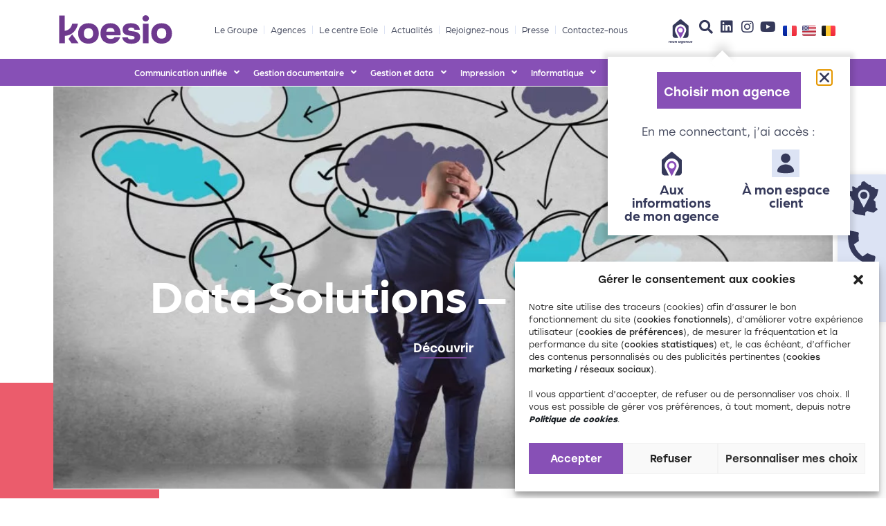

--- FILE ---
content_type: text/html; charset=UTF-8
request_url: https://koesio.com/references-clients/data-solutions-hydrolock/
body_size: 54539
content:
<!doctype html>
<html lang="fr-FR">
<head>
	<meta charset="UTF-8">
	<meta name="viewport" content="width=device-width, initial-scale=1">
	<link rel="profile" href="https://gmpg.org/xfn/11">
	<meta name='robots' content='noindex, follow' />
	<style>img:is([sizes="auto" i], [sizes^="auto," i]) { contain-intrinsic-size: 3000px 1500px }</style>
	
	<!-- This site is optimized with the Yoast SEO plugin v26.8 - https://yoast.com/product/yoast-seo-wordpress/ -->
	<title>Data Solutions - Hydrolock - Koesio</title>
	<meta name="description" content="Data Solutions - Hydrolock - Koesio vous accompagne dans tous vos projets d&#039;impressions, gestion de datas." />
	<meta property="og:locale" content="fr_FR" />
	<meta property="og:type" content="article" />
	<meta property="og:title" content="Data Solutions - Hydrolock - Koesio" />
	<meta property="og:description" content="Data Solutions - Hydrolock - Koesio vous accompagne dans tous vos projets d&#039;impressions, gestion de datas." />
	<meta property="og:url" content="https://koesio.com/references-clients/data-solutions-hydrolock/" />
	<meta property="og:site_name" content="Koesio" />
	<meta property="article:modified_time" content="2021-09-21T14:38:01+00:00" />
	<meta name="twitter:card" content="summary_large_image" />
	<script type="application/ld+json" class="yoast-schema-graph">{"@context":"https://schema.org","@graph":[{"@type":"WebPage","@id":"https://koesio.com/references-clients/data-solutions-hydrolock/","url":"https://koesio.com/references-clients/data-solutions-hydrolock/","name":"Data Solutions - Hydrolock - Koesio","isPartOf":{"@id":"https://koesio.com/#website"},"datePublished":"2021-07-13T12:22:32+00:00","dateModified":"2021-09-21T14:38:01+00:00","description":"Data Solutions - Hydrolock - Koesio vous accompagne dans tous vos projets d'impressions, gestion de datas.","breadcrumb":{"@id":"https://koesio.com/references-clients/data-solutions-hydrolock/#breadcrumb"},"inLanguage":"fr-FR","potentialAction":[{"@type":"ReadAction","target":["https://koesio.com/references-clients/data-solutions-hydrolock/"]}]},{"@type":"BreadcrumbList","@id":"https://koesio.com/references-clients/data-solutions-hydrolock/#breadcrumb","itemListElement":[{"@type":"ListItem","position":1,"name":"Accueil","item":"https://koesio.com/"},{"@type":"ListItem","position":2,"name":"Data Solutions &#8211; Hydrolock"}]},{"@type":"WebSite","@id":"https://koesio.com/#website","url":"https://koesio.com/","name":"Koesio","description":"On change de marque mais pas d&#039;état d&#039;esprit !","publisher":{"@id":"https://koesio.com/#organization"},"potentialAction":[{"@type":"SearchAction","target":{"@type":"EntryPoint","urlTemplate":"https://koesio.com/?s={search_term_string}"},"query-input":{"@type":"PropertyValueSpecification","valueRequired":true,"valueName":"search_term_string"}}],"inLanguage":"fr-FR"},{"@type":"Organization","@id":"https://koesio.com/#organization","name":"Koesio","url":"https://koesio.com/","logo":{"@type":"ImageObject","inLanguage":"fr-FR","@id":"https://koesio.com/#/schema/logo/image/","url":"https://koesio.com/wp-content/uploads/2021/01/koesio-logo.svg","contentUrl":"https://koesio.com/wp-content/uploads/2021/01/koesio-logo.svg","width":347.3,"height":117.1,"caption":"Koesio"},"image":{"@id":"https://koesio.com/#/schema/logo/image/"}}]}</script>
	<!-- / Yoast SEO plugin. -->


<link rel="alternate" type="application/rss+xml" title="Koesio &raquo; Flux" href="https://koesio.com/feed/" />
<link rel="alternate" type="application/rss+xml" title="Koesio &raquo; Flux des commentaires" href="https://koesio.com/comments/feed/" />
<script>
window._wpemojiSettings = {"baseUrl":"https:\/\/s.w.org\/images\/core\/emoji\/16.0.1\/72x72\/","ext":".png","svgUrl":"https:\/\/s.w.org\/images\/core\/emoji\/16.0.1\/svg\/","svgExt":".svg","source":{"concatemoji":"https:\/\/koesio.com\/wp-includes\/js\/wp-emoji-release.min.js?ver=6.8.3"}};
/*! This file is auto-generated */
!function(s,n){var o,i,e;function c(e){try{var t={supportTests:e,timestamp:(new Date).valueOf()};sessionStorage.setItem(o,JSON.stringify(t))}catch(e){}}function p(e,t,n){e.clearRect(0,0,e.canvas.width,e.canvas.height),e.fillText(t,0,0);var t=new Uint32Array(e.getImageData(0,0,e.canvas.width,e.canvas.height).data),a=(e.clearRect(0,0,e.canvas.width,e.canvas.height),e.fillText(n,0,0),new Uint32Array(e.getImageData(0,0,e.canvas.width,e.canvas.height).data));return t.every(function(e,t){return e===a[t]})}function u(e,t){e.clearRect(0,0,e.canvas.width,e.canvas.height),e.fillText(t,0,0);for(var n=e.getImageData(16,16,1,1),a=0;a<n.data.length;a++)if(0!==n.data[a])return!1;return!0}function f(e,t,n,a){switch(t){case"flag":return n(e,"\ud83c\udff3\ufe0f\u200d\u26a7\ufe0f","\ud83c\udff3\ufe0f\u200b\u26a7\ufe0f")?!1:!n(e,"\ud83c\udde8\ud83c\uddf6","\ud83c\udde8\u200b\ud83c\uddf6")&&!n(e,"\ud83c\udff4\udb40\udc67\udb40\udc62\udb40\udc65\udb40\udc6e\udb40\udc67\udb40\udc7f","\ud83c\udff4\u200b\udb40\udc67\u200b\udb40\udc62\u200b\udb40\udc65\u200b\udb40\udc6e\u200b\udb40\udc67\u200b\udb40\udc7f");case"emoji":return!a(e,"\ud83e\udedf")}return!1}function g(e,t,n,a){var r="undefined"!=typeof WorkerGlobalScope&&self instanceof WorkerGlobalScope?new OffscreenCanvas(300,150):s.createElement("canvas"),o=r.getContext("2d",{willReadFrequently:!0}),i=(o.textBaseline="top",o.font="600 32px Arial",{});return e.forEach(function(e){i[e]=t(o,e,n,a)}),i}function t(e){var t=s.createElement("script");t.src=e,t.defer=!0,s.head.appendChild(t)}"undefined"!=typeof Promise&&(o="wpEmojiSettingsSupports",i=["flag","emoji"],n.supports={everything:!0,everythingExceptFlag:!0},e=new Promise(function(e){s.addEventListener("DOMContentLoaded",e,{once:!0})}),new Promise(function(t){var n=function(){try{var e=JSON.parse(sessionStorage.getItem(o));if("object"==typeof e&&"number"==typeof e.timestamp&&(new Date).valueOf()<e.timestamp+604800&&"object"==typeof e.supportTests)return e.supportTests}catch(e){}return null}();if(!n){if("undefined"!=typeof Worker&&"undefined"!=typeof OffscreenCanvas&&"undefined"!=typeof URL&&URL.createObjectURL&&"undefined"!=typeof Blob)try{var e="postMessage("+g.toString()+"("+[JSON.stringify(i),f.toString(),p.toString(),u.toString()].join(",")+"));",a=new Blob([e],{type:"text/javascript"}),r=new Worker(URL.createObjectURL(a),{name:"wpTestEmojiSupports"});return void(r.onmessage=function(e){c(n=e.data),r.terminate(),t(n)})}catch(e){}c(n=g(i,f,p,u))}t(n)}).then(function(e){for(var t in e)n.supports[t]=e[t],n.supports.everything=n.supports.everything&&n.supports[t],"flag"!==t&&(n.supports.everythingExceptFlag=n.supports.everythingExceptFlag&&n.supports[t]);n.supports.everythingExceptFlag=n.supports.everythingExceptFlag&&!n.supports.flag,n.DOMReady=!1,n.readyCallback=function(){n.DOMReady=!0}}).then(function(){return e}).then(function(){var e;n.supports.everything||(n.readyCallback(),(e=n.source||{}).concatemoji?t(e.concatemoji):e.wpemoji&&e.twemoji&&(t(e.twemoji),t(e.wpemoji)))}))}((window,document),window._wpemojiSettings);
</script>
<link rel="stylesheet" type="text/css" href="https://use.typekit.net/jyr2ozt.css"><link rel='stylesheet' id='dce-animations-css' href='https://koesio.com/wp-content/plugins/dynamic-content-for-elementor/assets/css/animations.css?ver=3.3.21' media='all' />
<link rel='stylesheet' id='hello-elementor-theme-style-css' href='https://koesio.com/wp-content/themes/hello-elementor/assets/css/theme.css?ver=3.4.4' media='all' />
<link rel='stylesheet' id='jet-menu-hello-css' href='https://koesio.com/wp-content/plugins/jet-menu/integration/themes/hello-elementor/assets/css/style.css?ver=2.4.17' media='all' />
<style id='wp-emoji-styles-inline-css'>

	img.wp-smiley, img.emoji {
		display: inline !important;
		border: none !important;
		box-shadow: none !important;
		height: 1em !important;
		width: 1em !important;
		margin: 0 0.07em !important;
		vertical-align: -0.1em !important;
		background: none !important;
		padding: 0 !important;
	}
</style>
<link rel='stylesheet' id='wp-block-library-css' href='https://koesio.com/wp-includes/css/dist/block-library/style.min.css?ver=6.8.3' media='all' />
<link rel='stylesheet' id='wpmf-gallery-popup-style-css' href='https://koesio.com/wp-content/plugins/wp-media-folder/assets/css/display-gallery/magnific-popup.css?ver=0.9.9' media='all' />
<link rel='stylesheet' id='wpmf-gallery-style-css' href='https://koesio.com/wp-content/plugins/wp-media-folder/assets/css/display-gallery/style-display-gallery.css?ver=6.1.9' media='all' />
<link rel='stylesheet' id='wpmf-slick-style-css' href='https://koesio.com/wp-content/plugins/wp-media-folder/assets/js/slick/slick.css?ver=6.1.9' media='all' />
<link rel='stylesheet' id='wpmf-slick-theme-style-css' href='https://koesio.com/wp-content/plugins/wp-media-folder/assets/js/slick/slick-theme.css?ver=6.1.9' media='all' />
<style id='global-styles-inline-css'>
:root{--wp--preset--aspect-ratio--square: 1;--wp--preset--aspect-ratio--4-3: 4/3;--wp--preset--aspect-ratio--3-4: 3/4;--wp--preset--aspect-ratio--3-2: 3/2;--wp--preset--aspect-ratio--2-3: 2/3;--wp--preset--aspect-ratio--16-9: 16/9;--wp--preset--aspect-ratio--9-16: 9/16;--wp--preset--color--black: #000000;--wp--preset--color--cyan-bluish-gray: #abb8c3;--wp--preset--color--white: #ffffff;--wp--preset--color--pale-pink: #f78da7;--wp--preset--color--vivid-red: #cf2e2e;--wp--preset--color--luminous-vivid-orange: #ff6900;--wp--preset--color--luminous-vivid-amber: #fcb900;--wp--preset--color--light-green-cyan: #7bdcb5;--wp--preset--color--vivid-green-cyan: #00d084;--wp--preset--color--pale-cyan-blue: #8ed1fc;--wp--preset--color--vivid-cyan-blue: #0693e3;--wp--preset--color--vivid-purple: #9b51e0;--wp--preset--gradient--vivid-cyan-blue-to-vivid-purple: linear-gradient(135deg,rgba(6,147,227,1) 0%,rgb(155,81,224) 100%);--wp--preset--gradient--light-green-cyan-to-vivid-green-cyan: linear-gradient(135deg,rgb(122,220,180) 0%,rgb(0,208,130) 100%);--wp--preset--gradient--luminous-vivid-amber-to-luminous-vivid-orange: linear-gradient(135deg,rgba(252,185,0,1) 0%,rgba(255,105,0,1) 100%);--wp--preset--gradient--luminous-vivid-orange-to-vivid-red: linear-gradient(135deg,rgba(255,105,0,1) 0%,rgb(207,46,46) 100%);--wp--preset--gradient--very-light-gray-to-cyan-bluish-gray: linear-gradient(135deg,rgb(238,238,238) 0%,rgb(169,184,195) 100%);--wp--preset--gradient--cool-to-warm-spectrum: linear-gradient(135deg,rgb(74,234,220) 0%,rgb(151,120,209) 20%,rgb(207,42,186) 40%,rgb(238,44,130) 60%,rgb(251,105,98) 80%,rgb(254,248,76) 100%);--wp--preset--gradient--blush-light-purple: linear-gradient(135deg,rgb(255,206,236) 0%,rgb(152,150,240) 100%);--wp--preset--gradient--blush-bordeaux: linear-gradient(135deg,rgb(254,205,165) 0%,rgb(254,45,45) 50%,rgb(107,0,62) 100%);--wp--preset--gradient--luminous-dusk: linear-gradient(135deg,rgb(255,203,112) 0%,rgb(199,81,192) 50%,rgb(65,88,208) 100%);--wp--preset--gradient--pale-ocean: linear-gradient(135deg,rgb(255,245,203) 0%,rgb(182,227,212) 50%,rgb(51,167,181) 100%);--wp--preset--gradient--electric-grass: linear-gradient(135deg,rgb(202,248,128) 0%,rgb(113,206,126) 100%);--wp--preset--gradient--midnight: linear-gradient(135deg,rgb(2,3,129) 0%,rgb(40,116,252) 100%);--wp--preset--font-size--small: 13px;--wp--preset--font-size--medium: 20px;--wp--preset--font-size--large: 36px;--wp--preset--font-size--x-large: 42px;--wp--preset--spacing--20: 0.44rem;--wp--preset--spacing--30: 0.67rem;--wp--preset--spacing--40: 1rem;--wp--preset--spacing--50: 1.5rem;--wp--preset--spacing--60: 2.25rem;--wp--preset--spacing--70: 3.38rem;--wp--preset--spacing--80: 5.06rem;--wp--preset--shadow--natural: 6px 6px 9px rgba(0, 0, 0, 0.2);--wp--preset--shadow--deep: 12px 12px 50px rgba(0, 0, 0, 0.4);--wp--preset--shadow--sharp: 6px 6px 0px rgba(0, 0, 0, 0.2);--wp--preset--shadow--outlined: 6px 6px 0px -3px rgba(255, 255, 255, 1), 6px 6px rgba(0, 0, 0, 1);--wp--preset--shadow--crisp: 6px 6px 0px rgba(0, 0, 0, 1);}:root { --wp--style--global--content-size: 800px;--wp--style--global--wide-size: 1200px; }:where(body) { margin: 0; }.wp-site-blocks > .alignleft { float: left; margin-right: 2em; }.wp-site-blocks > .alignright { float: right; margin-left: 2em; }.wp-site-blocks > .aligncenter { justify-content: center; margin-left: auto; margin-right: auto; }:where(.wp-site-blocks) > * { margin-block-start: 24px; margin-block-end: 0; }:where(.wp-site-blocks) > :first-child { margin-block-start: 0; }:where(.wp-site-blocks) > :last-child { margin-block-end: 0; }:root { --wp--style--block-gap: 24px; }:root :where(.is-layout-flow) > :first-child{margin-block-start: 0;}:root :where(.is-layout-flow) > :last-child{margin-block-end: 0;}:root :where(.is-layout-flow) > *{margin-block-start: 24px;margin-block-end: 0;}:root :where(.is-layout-constrained) > :first-child{margin-block-start: 0;}:root :where(.is-layout-constrained) > :last-child{margin-block-end: 0;}:root :where(.is-layout-constrained) > *{margin-block-start: 24px;margin-block-end: 0;}:root :where(.is-layout-flex){gap: 24px;}:root :where(.is-layout-grid){gap: 24px;}.is-layout-flow > .alignleft{float: left;margin-inline-start: 0;margin-inline-end: 2em;}.is-layout-flow > .alignright{float: right;margin-inline-start: 2em;margin-inline-end: 0;}.is-layout-flow > .aligncenter{margin-left: auto !important;margin-right: auto !important;}.is-layout-constrained > .alignleft{float: left;margin-inline-start: 0;margin-inline-end: 2em;}.is-layout-constrained > .alignright{float: right;margin-inline-start: 2em;margin-inline-end: 0;}.is-layout-constrained > .aligncenter{margin-left: auto !important;margin-right: auto !important;}.is-layout-constrained > :where(:not(.alignleft):not(.alignright):not(.alignfull)){max-width: var(--wp--style--global--content-size);margin-left: auto !important;margin-right: auto !important;}.is-layout-constrained > .alignwide{max-width: var(--wp--style--global--wide-size);}body .is-layout-flex{display: flex;}.is-layout-flex{flex-wrap: wrap;align-items: center;}.is-layout-flex > :is(*, div){margin: 0;}body .is-layout-grid{display: grid;}.is-layout-grid > :is(*, div){margin: 0;}body{padding-top: 0px;padding-right: 0px;padding-bottom: 0px;padding-left: 0px;}a:where(:not(.wp-element-button)){text-decoration: underline;}:root :where(.wp-element-button, .wp-block-button__link){background-color: #32373c;border-width: 0;color: #fff;font-family: inherit;font-size: inherit;line-height: inherit;padding: calc(0.667em + 2px) calc(1.333em + 2px);text-decoration: none;}.has-black-color{color: var(--wp--preset--color--black) !important;}.has-cyan-bluish-gray-color{color: var(--wp--preset--color--cyan-bluish-gray) !important;}.has-white-color{color: var(--wp--preset--color--white) !important;}.has-pale-pink-color{color: var(--wp--preset--color--pale-pink) !important;}.has-vivid-red-color{color: var(--wp--preset--color--vivid-red) !important;}.has-luminous-vivid-orange-color{color: var(--wp--preset--color--luminous-vivid-orange) !important;}.has-luminous-vivid-amber-color{color: var(--wp--preset--color--luminous-vivid-amber) !important;}.has-light-green-cyan-color{color: var(--wp--preset--color--light-green-cyan) !important;}.has-vivid-green-cyan-color{color: var(--wp--preset--color--vivid-green-cyan) !important;}.has-pale-cyan-blue-color{color: var(--wp--preset--color--pale-cyan-blue) !important;}.has-vivid-cyan-blue-color{color: var(--wp--preset--color--vivid-cyan-blue) !important;}.has-vivid-purple-color{color: var(--wp--preset--color--vivid-purple) !important;}.has-black-background-color{background-color: var(--wp--preset--color--black) !important;}.has-cyan-bluish-gray-background-color{background-color: var(--wp--preset--color--cyan-bluish-gray) !important;}.has-white-background-color{background-color: var(--wp--preset--color--white) !important;}.has-pale-pink-background-color{background-color: var(--wp--preset--color--pale-pink) !important;}.has-vivid-red-background-color{background-color: var(--wp--preset--color--vivid-red) !important;}.has-luminous-vivid-orange-background-color{background-color: var(--wp--preset--color--luminous-vivid-orange) !important;}.has-luminous-vivid-amber-background-color{background-color: var(--wp--preset--color--luminous-vivid-amber) !important;}.has-light-green-cyan-background-color{background-color: var(--wp--preset--color--light-green-cyan) !important;}.has-vivid-green-cyan-background-color{background-color: var(--wp--preset--color--vivid-green-cyan) !important;}.has-pale-cyan-blue-background-color{background-color: var(--wp--preset--color--pale-cyan-blue) !important;}.has-vivid-cyan-blue-background-color{background-color: var(--wp--preset--color--vivid-cyan-blue) !important;}.has-vivid-purple-background-color{background-color: var(--wp--preset--color--vivid-purple) !important;}.has-black-border-color{border-color: var(--wp--preset--color--black) !important;}.has-cyan-bluish-gray-border-color{border-color: var(--wp--preset--color--cyan-bluish-gray) !important;}.has-white-border-color{border-color: var(--wp--preset--color--white) !important;}.has-pale-pink-border-color{border-color: var(--wp--preset--color--pale-pink) !important;}.has-vivid-red-border-color{border-color: var(--wp--preset--color--vivid-red) !important;}.has-luminous-vivid-orange-border-color{border-color: var(--wp--preset--color--luminous-vivid-orange) !important;}.has-luminous-vivid-amber-border-color{border-color: var(--wp--preset--color--luminous-vivid-amber) !important;}.has-light-green-cyan-border-color{border-color: var(--wp--preset--color--light-green-cyan) !important;}.has-vivid-green-cyan-border-color{border-color: var(--wp--preset--color--vivid-green-cyan) !important;}.has-pale-cyan-blue-border-color{border-color: var(--wp--preset--color--pale-cyan-blue) !important;}.has-vivid-cyan-blue-border-color{border-color: var(--wp--preset--color--vivid-cyan-blue) !important;}.has-vivid-purple-border-color{border-color: var(--wp--preset--color--vivid-purple) !important;}.has-vivid-cyan-blue-to-vivid-purple-gradient-background{background: var(--wp--preset--gradient--vivid-cyan-blue-to-vivid-purple) !important;}.has-light-green-cyan-to-vivid-green-cyan-gradient-background{background: var(--wp--preset--gradient--light-green-cyan-to-vivid-green-cyan) !important;}.has-luminous-vivid-amber-to-luminous-vivid-orange-gradient-background{background: var(--wp--preset--gradient--luminous-vivid-amber-to-luminous-vivid-orange) !important;}.has-luminous-vivid-orange-to-vivid-red-gradient-background{background: var(--wp--preset--gradient--luminous-vivid-orange-to-vivid-red) !important;}.has-very-light-gray-to-cyan-bluish-gray-gradient-background{background: var(--wp--preset--gradient--very-light-gray-to-cyan-bluish-gray) !important;}.has-cool-to-warm-spectrum-gradient-background{background: var(--wp--preset--gradient--cool-to-warm-spectrum) !important;}.has-blush-light-purple-gradient-background{background: var(--wp--preset--gradient--blush-light-purple) !important;}.has-blush-bordeaux-gradient-background{background: var(--wp--preset--gradient--blush-bordeaux) !important;}.has-luminous-dusk-gradient-background{background: var(--wp--preset--gradient--luminous-dusk) !important;}.has-pale-ocean-gradient-background{background: var(--wp--preset--gradient--pale-ocean) !important;}.has-electric-grass-gradient-background{background: var(--wp--preset--gradient--electric-grass) !important;}.has-midnight-gradient-background{background: var(--wp--preset--gradient--midnight) !important;}.has-small-font-size{font-size: var(--wp--preset--font-size--small) !important;}.has-medium-font-size{font-size: var(--wp--preset--font-size--medium) !important;}.has-large-font-size{font-size: var(--wp--preset--font-size--large) !important;}.has-x-large-font-size{font-size: var(--wp--preset--font-size--x-large) !important;}
:root :where(.wp-block-pullquote){font-size: 1.5em;line-height: 1.6;}
</style>
<link rel='stylesheet' id='image-map-pro-dist-css-css' href='https://koesio.com/wp-content/plugins/image-map-pro-wordpress/css/image-map-pro.min.css?ver=5.6.9' media='' />
<link rel='stylesheet' id='cmplz-general-css' href='https://koesio.com/wp-content/plugins/complianz-gdpr-premium/assets/css/cookieblocker.min.css?ver=1764339428' media='all' />
<link rel='stylesheet' id='hello-elementor-css' href='https://koesio.com/wp-content/themes/hello-elementor/assets/css/reset.css?ver=3.4.4' media='all' />
<link rel='stylesheet' id='hello-elementor-header-footer-css' href='https://koesio.com/wp-content/themes/hello-elementor/assets/css/header-footer.css?ver=3.4.4' media='all' />
<link rel='stylesheet' id='font-awesome-all-css' href='https://koesio.com/wp-content/plugins/jet-menu/assets/public/lib/font-awesome/css/all.min.css?ver=5.12.0' media='all' />
<link rel='stylesheet' id='font-awesome-v4-shims-css' href='https://koesio.com/wp-content/plugins/jet-menu/assets/public/lib/font-awesome/css/v4-shims.min.css?ver=5.12.0' media='all' />
<link rel='stylesheet' id='jet-menu-public-styles-css' href='https://koesio.com/wp-content/plugins/jet-menu/assets/public/css/public.css?ver=2.4.17' media='all' />
<link rel='stylesheet' id='elementor-frontend-css' href='https://koesio.com/wp-content/uploads/elementor/css/custom-frontend.min.css?ver=1769037202' media='all' />
<style id='elementor-frontend-inline-css'>
.elementor-6873 .elementor-element.elementor-element-618807b:not(.elementor-motion-effects-element-type-background), .elementor-6873 .elementor-element.elementor-element-618807b > .elementor-motion-effects-container > .elementor-motion-effects-layer{background-image:url("https://koesio.com/wp-content/uploads/2021/09/89220348_ML.jpg");}
</style>
<link rel='stylesheet' id='widget-image-css' href='https://koesio.com/wp-content/plugins/elementor/assets/css/widget-image.min.css?ver=3.33.1' media='all' />
<link rel='stylesheet' id='widget-nav-menu-css' href='https://koesio.com/wp-content/uploads/elementor/css/custom-pro-widget-nav-menu.min.css?ver=1769037202' media='all' />
<link rel='stylesheet' id='e-sticky-css' href='https://koesio.com/wp-content/plugins/elementor-pro/assets/css/modules/sticky.min.css?ver=3.33.1' media='all' />
<link rel='stylesheet' id='widget-heading-css' href='https://koesio.com/wp-content/plugins/elementor/assets/css/widget-heading.min.css?ver=3.33.1' media='all' />
<link rel='stylesheet' id='widget-form-css' href='https://koesio.com/wp-content/plugins/elementor-pro/assets/css/widget-form.min.css?ver=3.33.1' media='all' />
<link rel='stylesheet' id='widget-blockquote-css' href='https://koesio.com/wp-content/plugins/elementor-pro/assets/css/widget-blockquote.min.css?ver=3.33.1' media='all' />
<link rel='stylesheet' id='elementor-icons-shared-0-css' href='https://koesio.com/wp-content/plugins/elementor/assets/lib/font-awesome/css/fontawesome.min.css?ver=5.15.3' media='all' />
<link rel='stylesheet' id='elementor-icons-fa-brands-css' href='https://koesio.com/wp-content/plugins/elementor/assets/lib/font-awesome/css/brands.min.css?ver=5.15.3' media='all' />
<link rel='stylesheet' id='widget-search-form-css' href='https://koesio.com/wp-content/plugins/elementor-pro/assets/css/widget-search-form.min.css?ver=3.33.1' media='all' />
<link rel='stylesheet' id='elementor-icons-fa-solid-css' href='https://koesio.com/wp-content/plugins/elementor/assets/lib/font-awesome/css/solid.min.css?ver=5.15.3' media='all' />
<link rel='stylesheet' id='widget-icon-list-css' href='https://koesio.com/wp-content/uploads/elementor/css/custom-widget-icon-list.min.css?ver=1769037202' media='all' />
<link rel='stylesheet' id='widget-social-icons-css' href='https://koesio.com/wp-content/plugins/elementor/assets/css/widget-social-icons.min.css?ver=3.33.1' media='all' />
<link rel='stylesheet' id='e-apple-webkit-css' href='https://koesio.com/wp-content/uploads/elementor/css/custom-apple-webkit.min.css?ver=1769037202' media='all' />
<link rel='stylesheet' id='e-motion-fx-css' href='https://koesio.com/wp-content/plugins/elementor-pro/assets/css/modules/motion-fx.min.css?ver=3.33.1' media='all' />
<link rel='stylesheet' id='widget-video-css' href='https://koesio.com/wp-content/plugins/elementor/assets/css/widget-video.min.css?ver=3.33.1' media='all' />
<link rel='stylesheet' id='mediaelement-css' href='https://koesio.com/wp-includes/js/mediaelement/mediaelementplayer-legacy.min.css?ver=4.2.17' media='all' />
<link rel='stylesheet' id='jet-elements-css' href='https://koesio.com/wp-content/plugins/jet-elements/assets/css/jet-elements.css?ver=2.7.12.1' media='all' />
<link rel='stylesheet' id='jet-audio-css' href='https://koesio.com/wp-content/plugins/jet-elements/assets/css/addons/jet-audio.css?ver=2.7.12.1' media='all' />
<link rel='stylesheet' id='e-animation-shrink-css' href='https://koesio.com/wp-content/plugins/elementor/assets/lib/animations/styles/e-animation-shrink.min.css?ver=3.33.1' media='all' />
<link rel='stylesheet' id='e-animation-fadeIn-css' href='https://koesio.com/wp-content/plugins/elementor/assets/lib/animations/styles/fadeIn.min.css?ver=3.33.1' media='all' />
<link rel='stylesheet' id='e-popup-css' href='https://koesio.com/wp-content/plugins/elementor-pro/assets/css/conditionals/popup.min.css?ver=3.33.1' media='all' />
<link rel='stylesheet' id='elementor-icons-css' href='https://koesio.com/wp-content/plugins/elementor/assets/lib/eicons/css/elementor-icons.min.css?ver=5.44.0' media='all' />
<link rel='stylesheet' id='elementor-post-534-css' href='https://koesio.com/wp-content/uploads/elementor/css/post-534.css?ver=1769037203' media='all' />
<link rel='stylesheet' id='dashicons-css' href='https://koesio.com/wp-includes/css/dashicons.min.css?ver=6.8.3' media='all' />
<link rel='stylesheet' id='cpel-language-switcher-css' href='https://koesio.com/wp-content/plugins/connect-polylang-elementor/assets/css/language-switcher.min.css?ver=2.5.3' media='all' />
<link rel='stylesheet' id='jet-tricks-frontend-css' href='https://koesio.com/wp-content/plugins/jet-tricks/assets/css/jet-tricks-frontend.css?ver=1.5.9' media='all' />
<link rel='stylesheet' id='elementor-post-49932-css' href='https://koesio.com/wp-content/uploads/elementor/css/post-49932.css?ver=1769037203' media='all' />
<link rel='stylesheet' id='elementor-post-912-css' href='https://koesio.com/wp-content/uploads/elementor/css/post-912.css?ver=1769037203' media='all' />
<link rel='stylesheet' id='elementor-post-6873-css' href='https://koesio.com/wp-content/uploads/elementor/css/post-6873.css?ver=1769037203' media='all' />
<link rel='stylesheet' id='elementor-post-38791-css' href='https://koesio.com/wp-content/uploads/elementor/css/post-38791.css?ver=1769037203' media='all' />
<link rel='stylesheet' id='elementor-post-36150-css' href='https://koesio.com/wp-content/uploads/elementor/css/post-36150.css?ver=1769037203' media='all' />
<link rel='stylesheet' id='elementor-post-15375-css' href='https://koesio.com/wp-content/uploads/elementor/css/post-15375.css?ver=1769037204' media='all' />
<link rel='stylesheet' id='hello-elementor-child-style-css' href='https://koesio.com/wp-content/themes/hello-cpro/style.css?ver=1.0.0' media='all' />
<script src="https://koesio.com/wp-includes/js/jquery/jquery.min.js?ver=3.7.1" id="jquery-core-js"></script>
<script defer src="https://koesio.com/wp-includes/js/jquery/jquery-migrate.min.js?ver=3.4.1" id="jquery-migrate-js"></script>
<script src="https://koesio.com/wp-content/plugins/search-filter-pro/public/assets/js/chosen.jquery.min.js?ver=2.5.21" id="search-filter-plugin-chosen-js"></script>
<link rel="https://api.w.org/" href="https://koesio.com/wp-json/" /><link rel="alternate" title="JSON" type="application/json" href="https://koesio.com/wp-json/wp/v2/references-clients/22029" /><link rel="EditURI" type="application/rsd+xml" title="RSD" href="https://koesio.com/xmlrpc.php?rsd" />
<meta name="generator" content="WordPress 6.8.3" />
<link rel='shortlink' href='https://koesio.com/?p=22029' />
<link rel="alternate" title="oEmbed (JSON)" type="application/json+oembed" href="https://koesio.com/wp-json/oembed/1.0/embed?url=https%3A%2F%2Fkoesio.com%2Freferences-clients%2Fdata-solutions-hydrolock%2F&#038;lang=fr" />
<link rel="alternate" title="oEmbed (XML)" type="text/xml+oembed" href="https://koesio.com/wp-json/oembed/1.0/embed?url=https%3A%2F%2Fkoesio.com%2Freferences-clients%2Fdata-solutions-hydrolock%2F&#038;format=xml&#038;lang=fr" />
			<style>.cmplz-hidden {
					display: none !important;
				}</style>		<link rel="icon" href="https://koesio.com/wp-content/uploads/2020/03/favicon-kelnom-150x150.png" sizes="32x32">
		<link rel="icon" href="https://koesio.com/wp-content/uploads/2020/03/favicon-kelnom-300x300.png" sizes="192x192">
		<link rel="apple-touch-icon" href="https://koesio.com/wp-content/uploads/2020/03/favicon-kelnom-300x300.png">
		<meta name="msapplication-TileImage" content="https://koesio.com/wp-content/uploads/2020/03/favicon-kelnom-300x300.png">
    <meta name="generator" content="Elementor 3.33.1; features: additional_custom_breakpoints; settings: css_print_method-external, google_font-enabled, font_display-auto">
<script>	
	jQuery(document).ready(function($){
		//'#menu-menu-v2>li:first-child>a:first-child'

		if( window.matchMedia('(max-width: 600px)').matches ){
			$('.eicon-menu-bar').on('click', function(){
				$('.has-submenu').on('click', function(){
					var id = $(this).attr('id');
					$('.sub-menu').each(function(){
						if( $(this).attr('aria-labelledby') !== id){
							$(this).hide();
						}
					});
				});				
			});

		}
		
		var WpJsonUrl = document.querySelector('link[rel="https://api.w.org/"]').href;
		var homeurl = WpJsonUrl.replace('/wp-json/','');

		function hideAllSubMenus(){
			var all_menus = $('.sub-menu-content>div');
			all_menus.hide();
		}	
		
		function closeMenu(){
      $('.elementor-element-67acca6').removeClass('bwhite');
			$('.kelnom-header').removeClass('header-shadow');
			hideAllSubMenus();
			$('.sub-menu').removeClass('display');
			$('.mega-menu-container').removeClass('display');
			$('.sub-menu').hide();			
		}
		
		function fixAdminBar(){
			if( $("#wpadminbar").length ){
				var ttop = $("#menu-menu-v2 .sub-menu.display").css('top');
				$("#menu-menu-v2 .sub-menu.display").css('top', 'calc( '+ttop+' + 32px)');
				console.log('ttop');
			}
		}
		
		fixAdminBar();
	
		
		//ferme le menu au scroll
		  if ($(window).width() > 701){
			$(document).bind("wheel", function(e){
				closeMenu();
			});
			}
		//ferme le menu au clic à l'exterieur du container
		
		$(document).on("click", function (event) {  
			if ($(event.target).closest(".elementor-element.elementor-element-67acca6").length === 0) {
				closeMenu();
			}
		});
		
    $(".btn-scroll").click(function(event){
        $('html, body').animate({scrollTop: '+=500px'}, 800);
    });

		
		$('.close-menu').click( function() {
			closeMenu();
		});
		
		$('ul#menu-menu-v2 > li > a').hover( function(){
			closeMenu();
			$('.elementor-element-67acca6').addClass('bwhite');
			$('.kelnom-header').addClass('header-shadow');
			var li = $(this).parent('li');
			li.children('ul').addClass('display');
			$('.mega-menu-container').addClass('display');
			li.children('ul').show();
		});
		
		// décalage du mega menu
		/*$('.sub-menu').css('margin-left','-'+$('#menu-menu-v2>li:first-child>a:first-child').offset().left+'px');	*/	
		
		$('.sub-menu').children(':not(.close-menu)').each( function() {			
			$(this).hover( function(){
				var submenu = $(this);
				var firstClass = submenu.attr('class').split(' ')[0];
				var idElementor = firstClass.split('-')[2];
				if ( ! submenu.hasClass('sub-menu-loaded') ){
					$.ajax({
						type: 'GET',
						url : homeurl+'/get-part-menu.php',
						data: {idnb:idElementor},
						success: function(retour){
							hideAllSubMenus();						
							if ( ! submenu.hasClass('sub-menu-loaded') ){
								submenu.addClass( 'sub-menu-loaded' );
								$('.sub-menu-content').append($.parseJSON(retour));	
							}					
						}
					});	
				} else {
					hideAllSubMenus();
					$('.elementor-'+idElementor).show();
				}
			});
			
		});
		
		// affichage de la popup
		//.eicon-close pop-up-choix-agence
		//
		function openPopupAgence(){
			  $(window).on('elementor/frontend/init', function() {
					elementorFrontend.on( 'components:init', function() {
						elementorFrontend.documentsManager.documents[15375].showModal();
					});
				});			
		}
		if (!localStorage.hasOwnProperty('openpopup') ) {
			localStorage.setItem('openpopup',true);
		}
		var openpopup = localStorage.getItem('openpopup');

		if( openpopup == 'true' && !window.matchMedia('(max-width: 767px)').matches ) {
				openPopupAgence();
		}
 });
	
	

</script>

<script>
/*! js-cookie v3.0.1 | MIT */
!function(e,t){"object"==typeof exports&&"undefined"!=typeof module?module.exports=t():"function"==typeof define&&define.amd?define(t):(e=e||self,function(){var n=e.Cookies,o=e.Cookies=t();o.noConflict=function(){return e.Cookies=n,o}}())}(this,(function(){"use strict";function e(e){for(var t=1;t<arguments.length;t++){var n=arguments[t];for(var o in n)e[o]=n[o]}return e}return function t(n,o){function r(t,r,i){if("undefined"!=typeof document){"number"==typeof(i=e({},o,i)).expires&&(i.expires=new Date(Date.now()+864e5*i.expires)),i.expires&&(i.expires=i.expires.toUTCString()),t=encodeURIComponent(t).replace(/%(2[346B]|5E|60|7C)/g,decodeURIComponent).replace(/[()]/g,escape);var c="";for(var u in i)i[u]&&(c+="; "+u,!0!==i[u]&&(c+="="+i[u].split(";")[0]));return document.cookie=t+"="+n.write(r,t)+c}}return Object.create({set:r,get:function(e){if("undefined"!=typeof document&&(!arguments.length||e)){for(var t=document.cookie?document.cookie.split("; "):[],o={},r=0;r<t.length;r++){var i=t[r].split("="),c=i.slice(1).join("=");try{var u=decodeURIComponent(i[0]);if(o[u]=n.read(c,u),e===u)break}catch(e){}}return e?o[e]:o}},remove:function(t,n){r(t,"",e({},n,{expires:-1}))},withAttributes:function(n){return t(this.converter,e({},this.attributes,n))},withConverter:function(n){return t(e({},this.converter,n),this.attributes)}},{attributes:{value:Object.freeze(o)},converter:{value:Object.freeze(n)}})}({read:function(e){return'"'===e[0]&&(e=e.slice(1,-1)),e.replace(/(%[\dA-F]{2})+/gi,decodeURIComponent)},write:function(e){return encodeURIComponent(e).replace(/%(2[346BF]|3[AC-F]|40|5[BDE]|60|7[BCD])/g,decodeURIComponent)}},{path:"/"})}));
</script>

<style>
.box-agence, .box-agence-active {
	display:none;
	background-color:#fff;
	z-index:999!important;
	position: fixed;
	right:13vw;
	top: 4vw;
	width: 360px;
	height: 280px;
	-webkit-box-shadow: 5px 7px 27px 4px rgba(0, 0, 0, 0.30);
	box-shadow: 5px 7px 27px 4px rgba(0, 0, 0, 0.30);
}
.box-agence-active {
	z-index:100!important;
	right:13vw;
	top: 4vw;
	margin: 20px;
	height: 400px;
	flex-direction: row;
}
.box-agence::before, .box-agence-active::before{
	margin-top: -20px !important;
	background: #fff;
	content: "" !important;
	display: block !important;
	height: 25px !important;
	width: 25px !important;
	right: 11vw !important;
	position: absolute !important;    
	-webkit-transform: translateY(1rem) rotate(45deg);
	transform: translateY(1rem) rotate(45deg);
	/*
	box-shadow: -10px -10px 0px -4px rgb(0 0 0 / 20%);
	-webkit-box-shadow: -10px -10px 15px -4px rgb(0 0 0 / 20%);
	-moz-box-shadow: -10px -10px 0px -4px rgba(0, 0, 0, 0.2);*/
}
@media screen and (max-width: 1700px){
	.box-agence, .box-agence-active {
		right:14vw;
		top: 5vw;
	}
}
@media screen and (max-width: 1300px){
	.box-agence, .box-agence-active {
		top: 9.5vw;
	}
}
@media screen and (max-width: 1025px){
	.box-agence::before, .box-agence-active::before {
	 display:none!important;
	}
}
.ba-top {
	display: flex;
	flex-direction: row;
}
.ba-top-left {
	display: flex;
	flex-direction: column
}
.box-btn {
	margin-top: 30px;
	margin-left: 65px;
	width: 230px;
	height: 60px;
	border: none;
	color: #fff;
	background-color: #8750b6;
	padding: 15px 32px;
	text-align: center;
	text-decoration: none;
	display: inline-block;
	font-size: 16px;
	font-weight: 500;
}
.ba-top-right {
	background-image: url("https://koesio.com/wp-content/uploads/2022/02/cross-koesio.svg");
	width:30px;
	height: 30px;
	margin-left: 25px;
	margin-top: 10px;
	background-repeat: no-repeat;
}
.box-txt{
	font-size: 14px;
	padding-top:20px;
	padding-bottom:10px;
	padding-left:60px;
	text-align: center;
}
.ba-bottom {
	justify-content: center;
	display: flex;
	flex-direction: row;
	align-items: center;
}
.info-agence-box {
	width: 180px;
	display: flex;
	flex-direction: column;
	justify-content: center;
	align-items: center;
	padding: 15px;
	text-align: center;
	font-size: 14px;
}
.info-agence-box img {
	padding:5px;
}
.espace-client-box{
	width: 180px;
	padding: 15px;
	display: flex;
	flex-direction: column;
	justify-content: center;
	align-items: center;
	font-size: 14px;
	text-align: center;
	margin-bottom: 20px;
}
.espace-client-box img {
	padding:5px;
}
/*   box agence choisie   */
.box-col{
	padding-left: 20px;
	padding-right: 20px
}
.titre-agence {
	font-family: var( --e-global-typography-2498df1-font-family ), Sans-serif;
	font-size: 25px;
	font-weight: 500;
	padding-left: 10px;
	padding-bottom: 20px;
	margin-bottom: 20px;
	margin-top: 20px;
}
.box-agence-call {
	padding: 5px;
	display: flex;
	flex-direction: row;
}
.box-agence-adresse {
	padding: 5px;
	display: flex;
	flex-direction: row;
}
.box-agence-col-right{
	width: 40px;
}
.agence-phone{
	padding-left: 10px;
	margin-bottom: 5px;
	font-weight: 500;
	font-family: 'arboria'!important;
}
.agence-adresse{
	font-weight: 500;
	font-family: 'arboria'!important;
	padding-left: 10px; 
}
.agence-adresse i{
	padding-top: 20px;
}
.button-fiche{
	margin-top: 30px;
}
.cross-box{
	cursor: pointer;
	background-image: url("https://koesio.com/wp-content/uploads/2022/02/cross-koesio.svg");
	width: 40px;
	height: 40px;
}
.button-agence{
	border: none;
}
.button-agence a{
	color: var( --e-global-color-312b93c )!important;
	font-size: 12px;
	font-weight: 500
}

</style>


<div class="box-agence">
	<div class="ba-top">
		<div class="ba-top-left">
			<a href="https://koesio.com/recherche-agence/"> 
				<div class="box-btn">Choisir mon agence</div>
			</a>
			<div class="box-txt"> En me connectant, j’ai accès :</div>
		</div>
		<a href="#">
			<div class="ba-top-right"></div>
		</a>
	</div>

	<div class="ba-bottom">
		<a href="">
			<div class="info-agence-box">
				<img src="https://koesio.com/wp-content/uploads/2021/09/agency04-7.svg" alt="logo agence koesio" height="50px" width="50px" />
				Aux informations <br />de mon agence
			</div>
		</a>
		<a href="">
			<div class="espace-client-box">
				<img src="https://koesio.com/wp-content/uploads/2021/06/Ico_RVB_home.svg" alt="logo espace client" height="50px" width="50px" />
				À mon espace client
			</div>
		</a>
	</div>
</div>

<div class="box-agence-active">
	<div class="box-col">
		<div class="titre-agence"></div>
		<div class="box-agence-call">
			<i aria-hidden="true" class="fas fa-phone-alt"></i>
			<div class="agence-phone"></div>
		</div>

		<div class="box-agence-adresse">
			<i aria-hidden="true" class="fas fa-map-marker-alt"></i>
			<div class="agence-adresse"></div>
		</div>

		<button class="button-line button-agence">
			<a class="agence-link" href="#"> Accéder à la fiche</a>
		</button>
		<button class="button-line button-agence">
			<a class="espace-client-link" href="#">Espace client</a>
		</button>
		<button class="button-line button-agence remove-cookie"><a href="#"> Changer d'agence</a></button>

	</div>

	<div class="box-agence-col-right">
		<div class="cross-box"></div>
	</div>
</div>


<script>
	jQuery(document).ready(function($){
		var agencenom = Cookies.get("agence-nom");
		var isAgenceChoisie = (typeof agencenom !== 'undefined');
	
		$('#btn-agence').on('click', function() {
			if ( isAgenceChoisie ){
				$('.pop-up-choix-agence').attr('style','display:none !important');
				$('.pop-up-agence-choisie').attr('style','display:block !important');
			}	else{
				$('.pop-up-agence-choisie').attr('style','display:none !important');
				$('.pop-up-choix-agence').attr('style','display:block !important');
			}
		});

		$('.ba-top-right').click(function() {
			$('.box-agence').attr('style','display:none !important');
			localStorage.setItem('openpopup',false);
		});

		$('.cross-box').click(function() {
			$('.box-agence-active').attr('style','display:none !important');
			localStorage.setItem('openpopup',false);
		});
		
		if ( isAgenceChoisie ) {
			$('.titre-agence').html(agencenom);
			$('.agence-phone').html(Cookies.get('agence-tel'));
			$('.agence-adresse').html(Cookies.get('agence-adresse'));
			$('.agence-link').attr("href",Cookies.get('agence-url'));
			$('.espace-client-link').attr("href",Cookies.get('url-ec'));
		}

		$('.remove-cookie').on('click', function() {
			localStorage.setItem('openpopup',true);
			Cookies.remove('agence-nom');
			Cookies.remove('agence-tel');
			Cookies.remove('agence-adresse');
			Cookies.remove('agence-url');
			Cookies.remove('url-entite');
			Cookies.remove('mail-entite');
			Cookies.remove('entite-pid');
			window.location.replace(window.location.origin+'/recherche-agence/');				
		});
	});
</script>
<!-- Google tag (gtag.js) -->
<script type="text/plain" data-service="google-analytics" data-category="statistics" async data-cmplz-src="https://www.googletagmanager.com/gtag/js?id=G-S3E5KBV82F"></script>
<script>
  window.dataLayer = window.dataLayer || [];
  function gtag(){dataLayer.push(arguments);}
  gtag('js', new Date());

  gtag('config', 'G-S3E5KBV82F');
</script>
<!-- Google Tag Manager -->
<script>(function(w,d,s,l,i){w[l]=w[l]||[];w[l].push({'gtm.start':
new Date().getTime(),event:'gtm.js'});var f=d.getElementsByTagName(s)[0],
j=d.createElement(s),dl=l!='dataLayer'?'&l='+l:'';j.async=true;j.src=
'https://www.googletagmanager.com/gtm.js?id='+i+dl;f.parentNode.insertBefore(j,f);
})(window,document,'script','dataLayer','GTM-WWXHMSH');</script>
<!-- End Google Tag Manager -->
<!-- Google Tag Manager -->
<script>(function(w,d,s,l,i){w[l]=w[l]||[];w[l].push({'gtm.start':
new Date().getTime(),event:'gtm.js'});var f=d.getElementsByTagName(s)[0],
j=d.createElement(s),dl=l!='dataLayer'?'&l='+l:'';j.async=true;j.src=
'https://www.googletagmanager.com/gtm.js?id='+i+dl;f.parentNode.insertBefore(j,f);
})(window,document,'script','dataLayer','GTM-TBKMTCPC');</script>
<!-- End Google Tag Manager -->
<!-- Meta Pixel Code -->
<script>
!function(f,b,e,v,n,t,s)
{if(f.fbq)return;n=f.fbq=function(){n.callMethod?
n.callMethod.apply(n,arguments):n.queue.push(arguments)};
if(!f._fbq)f._fbq=n;n.push=n;n.loaded=!0;n.version='2.0';
n.queue=[];t=b.createElement(e);t.async=!0;
t.src=v;s=b.getElementsByTagName(e)[0];
s.parentNode.insertBefore(t,s)}(window, document,'script',
'https://connect.facebook.net/en_US/fbevents.js');
fbq('init', '383995611932267');
fbq('track', 'PageView');
</script>
<noscript><img height="1" width="1" style="display:none"
src="https://www.facebook.com/tr?id=383995611932267&ev=PageView&noscript=1"
/></noscript>
<!-- End Meta Pixel Code -->
			<style>
				.e-con.e-parent:nth-of-type(n+4):not(.e-lazyloaded):not(.e-no-lazyload),
				.e-con.e-parent:nth-of-type(n+4):not(.e-lazyloaded):not(.e-no-lazyload) * {
					background-image: none !important;
				}
				@media screen and (max-height: 1024px) {
					.e-con.e-parent:nth-of-type(n+3):not(.e-lazyloaded):not(.e-no-lazyload),
					.e-con.e-parent:nth-of-type(n+3):not(.e-lazyloaded):not(.e-no-lazyload) * {
						background-image: none !important;
					}
				}
				@media screen and (max-height: 640px) {
					.e-con.e-parent:nth-of-type(n+2):not(.e-lazyloaded):not(.e-no-lazyload),
					.e-con.e-parent:nth-of-type(n+2):not(.e-lazyloaded):not(.e-no-lazyload) * {
						background-image: none !important;
					}
				}
			</style>
			<!-- Google Tag Manager -->
<script>(function(w,d,s,l,i){w[l]=w[l]||[];w[l].push({'gtm.start':
new Date().getTime(),event:'gtm.js'});var f=d.getElementsByTagName(s)[0],
j=d.createElement(s),dl=l!='dataLayer'?'&l='+l:'';j.async=true;j.src=
'https://www.googletagmanager.com/gtm.js?id='+i+dl;f.parentNode.insertBefore(j,f);
})(window,document,'script','dataLayer','GTM-P9WN68K8');</script>
<!-- End Google Tag Manager --><!-- Google Tag Manager -->
<script>(function(w,d,s,l,i){w[l]=w[l]||[];w[l].push({'gtm.start':
new Date().getTime(),event:'gtm.js'});var f=d.getElementsByTagName(s)[0],
j=d.createElement(s),dl=l!='dataLayer'?'&l='+l:'';j.async=true;j.src=
'https://www.googletagmanager.com/gtm.js?id='+i+dl;f.parentNode.insertBefore(j,f);
})(window,document,'script','dataLayer','GTM-TBKMTCPC');</script>
<!-- End Google Tag Manager --><script type="text/javascript">
_linkedin_partner_id = "6848874";
window._linkedin_data_partner_ids = window._linkedin_data_partner_ids || [];
window._linkedin_data_partner_ids.push(_linkedin_partner_id);
</script><script type="text/javascript">
(function(l) {
if (!l){window.lintrk = function(a,b){window.lintrk.q.push([a,b])};
window.lintrk.q=[]}
var s = document.getElementsByTagName("script")[0];
var b = document.createElement("script");
b.type = "text/javascript";b.async = true;
b.src = "https://snap.licdn.com/li.lms-analytics/insight.min.js";
s.parentNode.insertBefore(b, s);})(window.lintrk);
</script>
<noscript>
<img height="1" width="1" style="display:none;" alt="" src="https://px.ads.linkedin.com/collect/?pid=6848874&fmt=gif" />
</noscript><link rel="icon" href="https://koesio.com/wp-content/uploads/2020/03/favicon-kelnom-150x150.png" sizes="32x32" />
<link rel="icon" href="https://koesio.com/wp-content/uploads/2020/03/favicon-kelnom-300x300.png" sizes="192x192" />
<link rel="apple-touch-icon" href="https://koesio.com/wp-content/uploads/2020/03/favicon-kelnom-300x300.png" />
<meta name="msapplication-TileImage" content="https://koesio.com/wp-content/uploads/2020/03/favicon-kelnom-300x300.png" />
		<style id="wp-custom-css">
			/* Ce code est utilisé pour les pages qui ne peuvent pas être personnalisées dans Elementor par les agences (ex: produits, agences) mais qui ont besoin d'avoir un modèle 2 colonnes sur une ligne avec une colonne texte et une colonne image. Exemple de page qui contient ce code : la page produit BeProductiv */
body{
	overflow-x:hidden;
}.row-perso-wp {
	display: flex;
	align-items: center;
	margin-bottom: 5%;
}

input[type=checkbox], 
input[type=radio]
{
accent-color: #8750B6;
mix-blend-mode: multiply;
}

.overflow{
	overflow : hidden!important;
}

#kudeo-testimonials-element{
	top: 75%!important;
}

#kudeo-testimonials-button{
	top:64vh!important;
}

#kudeo-testimonials-information{
	top:65vh!important;
}

#kudeo-testimonials-information{
	right: 70px!important;
/* 	top: 25%!important; */
}

/*Page protected pswd*/
@media only screen and (max-width: 600px) {
	.post-password-form > p {
		display:flex;
		flex-direction:	column;
	}
}
.post-password-form{
	margin:6em
}
.post-password-form > p{
	display:flex;
	justify-content:center;
	padding:1em;
	text-align:center;
}

.post-password-form > p > input {
	padding: .5rem 1rem!important;
}

.wrap {
	flex-wrap: wrap;
}

.wrap-reverse {
	flex-wrap: wrap-reverse;
}

.col-sm-9 {
	width: 75%;
}

.col-sm-6 {
	width: 50%;
}

.col-sm-3 {
	width: 25%;
}

.col-sm-3 img {
	display: block;
	margin-left: auto;
	margin-right: auto;
	padding: 20px;
	max-width: 80%;
	max-height: 250px;
}

@media screen and (max-width: 575px) {
	.col-sm-9,
	.col-sm-6,
	.col-sm-3 {
		width: 100%;
		margin-right: 20px;
	}
}

/*Solution temporaire pour que le widget Onglet elementor des pages produits s'affichent correctement en attendant une solution de la part de l'éditeur du plugin Elementor*/
@media screen and (max-width: 800px) {
	.elementor-tab-mobile-title {
		display:none !important;
	}
	.elementor-tabs-wrapper{
		white-space: pre-line;
		display:block !important;
	}
}

.elementor-tab-mobile-title {
		display:none;
	}

.elementor-tabs-content-wrapper{
	margin-top: 30px
}

.elementor-tabs-wrapper{
	display:flex;
	justify-content: space-around;
}

/* TEST CSS ne pas supprimer */

.bloc-350h{
	min-height:350px!important;
}

@media only screen and (max-width: 1300px) {
	.bloc-350h{
	min-height:300px!important;
}
}

.bloc-300h{
	min-height:300px!important;
}
#elementor-popup-modal-15375{
	padding-right: 8vw!important;
}


@media only screen and (max-width: 760px) {
	#trp-floater-ls.trp-bottom-left{
		left: 5px;
	}
}

/* Footer */
.lien.liste a {
    padding: 7px!important;
}

.image16 .elementor-image-box-img {
    display: flex!important;
    height: 100%!important;
		width: 50px!important;
}

.image16 .elementor-image-box-wrapper {
	display: flex;
	gap: 20px;
}

.forminator-quiz--action-buttons {
	display: none!important;
}

.elementor-49932 .elementor-element.elementor-element-eee367c {
	top: 0px!important;
}		</style>
		</head>
<body data-cmplz=1 class="wp-singular references-clients-template-default single single-references-clients postid-22029 wp-embed-responsive wp-theme-hello-elementor wp-child-theme-hello-cpro hello-elementor-default jet-desktop-menu-active elementor-default elementor-kit-534 elementor-page-6873">

<!-- Google Tag Manager (noscript) -->
<noscript><iframe src="https://www.googletagmanager.com/ns.html?id=GTM-WWXHMSH"
height="0" width="0" style="display:none;visibility:hidden"></iframe></noscript>
<!-- End Google Tag Manager (noscript) -->
<!-- Google Tag Manager (noscript) -->
<noscript><iframe src="https://www.googletagmanager.com/ns.html?id=GTM-TBKMTCPC"
height="0" width="0" style="display:none;visibility:hidden"></iframe></noscript>
<!-- End Google Tag Manager (noscript) -->

<a class="skip-link screen-reader-text" href="#content">Aller au contenu</a>

		<header data-elementor-type="header" data-elementor-id="49932" class="elementor elementor-49932 elementor-location-header" data-elementor-post-type="elementor_library">
					<section class="elementor-section elementor-top-section elementor-element elementor-element-55e025b elementor-section-full_width elementor-section-height-min-height gutter-inside-left gutter-inside-right elementor-hidden-mobile elementor-section-height-default elementor-section-items-middle" data-id="55e025b" data-element_type="section" data-settings="{&quot;background_background&quot;:&quot;classic&quot;,&quot;sticky&quot;:&quot;top&quot;,&quot;sticky_on&quot;:[&quot;desktop&quot;,&quot;tablet&quot;,&quot;mobile&quot;],&quot;sticky_offset&quot;:0,&quot;sticky_effects_offset&quot;:0,&quot;sticky_anchor_link_offset&quot;:0}">
						<div class="elementor-container elementor-column-gap-default">
					<div class="elementor-column elementor-col-100 elementor-top-column elementor-element elementor-element-5bfebb7" data-id="5bfebb7" data-element_type="column">
			<div class="elementor-widget-wrap elementor-element-populated">
						<section class="elementor-section elementor-inner-section elementor-element elementor-element-294636b elementor-section-full_width menu-fix-top elementor-section-height-default elementor-section-height-default" data-id="294636b" data-element_type="section" data-settings="{&quot;background_background&quot;:&quot;classic&quot;}">
						<div class="elementor-container elementor-column-gap-default">
					<div class="elementor-column elementor-col-33 elementor-inner-column elementor-element elementor-element-2b9100c gutter-inside-left" data-id="2b9100c" data-element_type="column">
			<div class="elementor-widget-wrap elementor-element-populated">
						<div class="elementor-element elementor-element-63fe71a gutter-left dce_masking-none elementor-widget elementor-widget-image" data-id="63fe71a" data-element_type="widget" data-widget_type="image.default">
				<div class="elementor-widget-container">
																<a href="https://koesio.com/">
							<img width="156" height="49" src="https://koesio.com/wp-content/uploads/2021/09/L.Koesio_50mm_CMJN.svg" class="attachment-medium size-medium wp-image-34700" alt="Logo Koesio" />								</a>
															</div>
				</div>
					</div>
		</div>
				<div class="elementor-column elementor-col-33 elementor-inner-column elementor-element elementor-element-07e68ff" data-id="07e68ff" data-element_type="column">
			<div class="elementor-widget-wrap elementor-element-populated">
						<div class="elementor-element elementor-element-239cef7 elementor-nav-menu__align-center elementor-nav-menu--dropdown-mobile cpel-lv--yes elementor-nav-menu__text-align-aside elementor-nav-menu--toggle elementor-nav-menu--burger elementor-widget elementor-widget-nav-menu" data-id="239cef7" data-element_type="widget" data-settings="{&quot;layout&quot;:&quot;horizontal&quot;,&quot;submenu_icon&quot;:{&quot;value&quot;:&quot;&lt;i class=\&quot;fas fa-caret-down\&quot; aria-hidden=\&quot;true\&quot;&gt;&lt;\/i&gt;&quot;,&quot;library&quot;:&quot;fa-solid&quot;},&quot;toggle&quot;:&quot;burger&quot;}" data-widget_type="nav-menu.default">
				<div class="elementor-widget-container">
								<nav aria-label="Menu" class="elementor-nav-menu--main elementor-nav-menu__container elementor-nav-menu--layout-horizontal e--pointer-none">
				<ul id="menu-1-239cef7" class="elementor-nav-menu"><li class="menu-item menu-item-type-custom menu-item-object-custom menu-item-49641"><a href="https://koesio.com/le-groupe/presentation/" class="elementor-item">Le Groupe</a></li>
<li class="menu-item menu-item-type-custom menu-item-object-custom menu-item-49642"><a href="https://koesio.com/recherche-agence/" class="elementor-item">Agences</a></li>
<li class="menu-item menu-item-type-custom menu-item-object-custom menu-item-120296"><a href="https://eole.koesio.com" class="elementor-item">Le centre Eole</a></li>
<li class="menu-item menu-item-type-custom menu-item-object-custom menu-item-49738"><a href="https://koesio.com/actualites/" class="elementor-item">Actualités</a></li>
<li class="menu-item menu-item-type-custom menu-item-object-custom menu-item-112052"><a href="https://team.koesio.com/?utm_source=koesio.com&#038;utm_medium=referral&#038;utm_campaign=menuhaut" class="elementor-item">Rejoignez-nous</a></li>
<li class="menu-item menu-item-type-custom menu-item-object-custom menu-item-49737"><a href="https://koesio.com/le-groupe/presse/" class="elementor-item">Presse</a></li>
<li class="menu-item menu-item-type-post_type menu-item-object-page menu-item-50801"><a href="https://koesio.com/contactez-nous/" class="elementor-item">Contactez-nous</a></li>
</ul>			</nav>
					<div class="elementor-menu-toggle" role="button" tabindex="0" aria-label="Permuter le menu" aria-expanded="false">
			<i aria-hidden="true" role="presentation" class="elementor-menu-toggle__icon--open eicon-menu-bar"></i><i aria-hidden="true" role="presentation" class="elementor-menu-toggle__icon--close eicon-close"></i>		</div>
					<nav class="elementor-nav-menu--dropdown elementor-nav-menu__container" aria-hidden="true">
				<ul id="menu-2-239cef7" class="elementor-nav-menu"><li class="menu-item menu-item-type-custom menu-item-object-custom menu-item-49641"><a href="https://koesio.com/le-groupe/presentation/" class="elementor-item" tabindex="-1">Le Groupe</a></li>
<li class="menu-item menu-item-type-custom menu-item-object-custom menu-item-49642"><a href="https://koesio.com/recherche-agence/" class="elementor-item" tabindex="-1">Agences</a></li>
<li class="menu-item menu-item-type-custom menu-item-object-custom menu-item-120296"><a href="https://eole.koesio.com" class="elementor-item" tabindex="-1">Le centre Eole</a></li>
<li class="menu-item menu-item-type-custom menu-item-object-custom menu-item-49738"><a href="https://koesio.com/actualites/" class="elementor-item" tabindex="-1">Actualités</a></li>
<li class="menu-item menu-item-type-custom menu-item-object-custom menu-item-112052"><a href="https://team.koesio.com/?utm_source=koesio.com&#038;utm_medium=referral&#038;utm_campaign=menuhaut" class="elementor-item" tabindex="-1">Rejoignez-nous</a></li>
<li class="menu-item menu-item-type-custom menu-item-object-custom menu-item-49737"><a href="https://koesio.com/le-groupe/presse/" class="elementor-item" tabindex="-1">Presse</a></li>
<li class="menu-item menu-item-type-post_type menu-item-object-page menu-item-50801"><a href="https://koesio.com/contactez-nous/" class="elementor-item" tabindex="-1">Contactez-nous</a></li>
</ul>			</nav>
						</div>
				</div>
					</div>
		</div>
				<div class="elementor-column elementor-col-33 elementor-inner-column elementor-element elementor-element-42f72e6" data-id="42f72e6" data-element_type="column">
			<div class="elementor-widget-wrap elementor-element-populated">
						<div class="elementor-element elementor-element-d326ab8 elementor-widget__width-auto elementor-widget-tablet__width-auto dce_masking-none elementor-widget elementor-widget-image" data-id="d326ab8" data-element_type="widget" id="btn-agence" data-widget_type="image.default">
				<div class="elementor-widget-container">
																<a href="#elementor-action%3Aaction%3Dpopup%3Aopen%26settings%3DeyJpZCI6IjE1Mzc1IiwidG9nZ2xlIjpmYWxzZX0%3D">
							<img loading="lazy" width="255" height="255" src="https://koesio.com/wp-content/uploads/2021/01/agency05.svg" class="attachment-large size-large wp-image-35499" alt="Agency05" />								</a>
															</div>
				</div>
				<div class="elementor-element elementor-element-867432f elementor-widget__width-auto elementor-widget-tablet__width-auto elementor-view-default elementor-widget elementor-widget-icon" data-id="867432f" data-element_type="widget" data-widget_type="icon.default">
				<div class="elementor-widget-container">
							<div class="elementor-icon-wrapper">
			<a class="elementor-icon" href="#elementor-action%3Aaction%3Dpopup%3Aopen%26settings%3DeyJpZCI6IjM2MTUwIiwidG9nZ2xlIjpmYWxzZX0%3D">
			<i aria-hidden="true" class="fas fa-search"></i>			</a>
		</div>
						</div>
				</div>
				<div class="elementor-element elementor-element-a3cdf42 elementor-widget__width-auto elementor-widget-tablet__width-auto elementor-view-default elementor-widget elementor-widget-icon" data-id="a3cdf42" data-element_type="widget" data-widget_type="icon.default">
				<div class="elementor-widget-container">
							<div class="elementor-icon-wrapper">
			<a class="elementor-icon" href="https://www.linkedin.com/company/koesio" target="_blank">
			<i aria-hidden="true" class="fab fa-linkedin"></i>			</a>
		</div>
						</div>
				</div>
				<div class="elementor-element elementor-element-4497ea4 elementor-widget__width-auto elementor-widget-tablet__width-auto elementor-view-default elementor-widget elementor-widget-icon" data-id="4497ea4" data-element_type="widget" data-widget_type="icon.default">
				<div class="elementor-widget-container">
							<div class="elementor-icon-wrapper">
			<a class="elementor-icon" href="https://www.instagram.com/koesio_aventures" target="_blank">
			<i aria-hidden="true" class="fab fa-instagram"></i>			</a>
		</div>
						</div>
				</div>
				<div class="elementor-element elementor-element-bc0876d elementor-widget__width-auto elementor-widget-tablet__width-auto elementor-view-default elementor-widget elementor-widget-icon" data-id="bc0876d" data-element_type="widget" data-widget_type="icon.default">
				<div class="elementor-widget-container">
							<div class="elementor-icon-wrapper">
			<a class="elementor-icon" href="https://www.youtube.com/c/Koesio" target="_blank">
			<i aria-hidden="true" class="fab fa-youtube"></i>			</a>
		</div>
						</div>
				</div>
				<div class="elementor-element elementor-element-eee367c cpel-switcher--align-center elementor-widget__width-auto cpel-switcher--layout-horizontal cpel-switcher--aspect-ratio-43 elementor-widget elementor-widget-polylang-language-switcher" data-id="eee367c" data-element_type="widget" data-widget_type="polylang-language-switcher.default">
				<div class="elementor-widget-container">
					<nav class="cpel-switcher__nav"><ul class="cpel-switcher__list"><li class="cpel-switcher__lang cpel-switcher__lang--active"><a lang="fr-FR" hreflang="fr-FR" href="https://koesio.com/"><span class="cpel-switcher__flag cpel-switcher__flag--fr"><img src="[data-uri]" alt="Français" /></span></a></li><li class="cpel-switcher__lang"><a lang="en-US" hreflang="en-US" href="https://koesio.com/en/koesio-maximum-connection/"><span class="cpel-switcher__flag cpel-switcher__flag--us"><img src="[data-uri]" alt="English" /></span></a></li><li class="cpel-switcher__lang"><a lang="nl-BE" hreflang="nl-BE" href="https://koesio.com/nl/maximale-verbondenheid/"><span class="cpel-switcher__flag cpel-switcher__flag--be"><img src="[data-uri]" alt="Nederlands" /></span></a></li></ul></nav>				</div>
				</div>
					</div>
		</div>
					</div>
		</section>
				<section data-dce-background-color="#8750B6" class="elementor-section elementor-inner-section elementor-element elementor-element-3cdfed2 elementor-section-full_width gutter-inside-left gutter-inside-right elementor-section-height-default elementor-section-height-default" data-id="3cdfed2" data-element_type="section" data-settings="{&quot;background_background&quot;:&quot;classic&quot;}">
						<div class="elementor-container elementor-column-gap-default">
					<div class="elementor-column elementor-col-100 elementor-inner-column elementor-element elementor-element-6245a3a" data-id="6245a3a" data-element_type="column">
			<div class="elementor-widget-wrap elementor-element-populated">
						<div class="elementor-element elementor-element-ac1ecfe menu-bottom elementor-widget elementor-widget-jet-mega-menu" data-id="ac1ecfe" data-element_type="widget" data-widget_type="jet-mega-menu.default">
				<div class="elementor-widget-container">
					<div class="menu-menu-fix-bottom-container"><div class="jet-menu-container"><div class="jet-menu-inner"><ul class="jet-menu jet-menu--animation-type-move-down jet-menu--roll-up"><li id="jet-menu-item-49839" class="jet-menu-item jet-menu-item-type-custom jet-menu-item-object-custom jet-has-roll-up jet-mega-menu-item jet-regular-item jet-menu-item-has-children jet-menu-item-49839"><a href="/communication/" class="top-level-link"><div class="jet-menu-item-wrapper"><div class="jet-menu-title">Communication unifiée</div><i class="jet-dropdown-arrow fa fa-angle-down"></i></div></a><div class="jet-sub-mega-menu" data-template-id="49840">		<div data-elementor-type="wp-post" data-elementor-id="49840" class="elementor elementor-49840" data-elementor-post-type="jet-menu">
						<section class="elementor-section elementor-top-section elementor-element elementor-element-6214610 elementor-section-full_width bloc-350h elementor-section-height-default elementor-section-height-default" data-id="6214610" data-element_type="section">
						<div class="elementor-container elementor-column-gap-default">
					<div class="elementor-column elementor-col-25 elementor-top-column elementor-element elementor-element-e2fdb3d" data-id="e2fdb3d" data-element_type="column">
			<div class="elementor-widget-wrap elementor-element-populated">
						<div data-dce-text-color="#35395A" class="elementor-element elementor-element-153babad lien st-menu elementor-widget elementor-widget-text-editor" data-id="153babad" data-element_type="widget" data-widget_type="text-editor.default">
				<div class="elementor-widget-container">
									<p><a href="/communications/telephonie-fixe-mobile/">Téléphonie fixe et mobile</a></p>								</div>
				</div>
				<div data-dce-text-color="#4F6276" class="elementor-element elementor-element-5851f2a0 elementor-icon-list--layout-traditional elementor-list-item-link-full_width elementor-widget elementor-widget-icon-list" data-id="5851f2a0" data-element_type="widget" data-widget_type="icon-list.default">
				<div class="elementor-widget-container">
							<ul class="elementor-icon-list-items">
							<li class="elementor-icon-list-item">
											<a href="/communications/telephonie-fixe-mobile/telephonie-ip/">

												<span class="elementor-icon-list-icon">
							<i aria-hidden="true" class="fas fa-chevron-right"></i>						</span>
										<span class="elementor-icon-list-text">Téléphonie IP</span>
											</a>
									</li>
								<li class="elementor-icon-list-item">
											<a href="/communications/telephonie-fixe-mobile/trunksip/">

												<span class="elementor-icon-list-icon">
							<i aria-hidden="true" class="fas fa-chevron-right"></i>						</span>
										<span class="elementor-icon-list-text">Trunksip</span>
											</a>
									</li>
								<li class="elementor-icon-list-item">
											<a href="/communications/telephonie-fixe-mobile/softphone/">

												<span class="elementor-icon-list-icon">
							<i aria-hidden="true" class="fas fa-chevron-right"></i>						</span>
										<span class="elementor-icon-list-text">Softphone</span>
											</a>
									</li>
								<li class="elementor-icon-list-item">
											<a href="/communications/telephonie-fixe-mobile/telephonie-mobile/">

												<span class="elementor-icon-list-icon">
							<i aria-hidden="true" class="fas fa-chevron-right"></i>						</span>
										<span class="elementor-icon-list-text">Téléphonie mobile</span>
											</a>
									</li>
						</ul>
						</div>
				</div>
					</div>
		</div>
				<div class="elementor-column elementor-col-25 elementor-top-column elementor-element elementor-element-562b869" data-id="562b869" data-element_type="column">
			<div class="elementor-widget-wrap elementor-element-populated">
						<div data-dce-text-color="#35395A" class="elementor-element elementor-element-08da303 lien st-menu elementor-widget elementor-widget-text-editor" data-id="08da303" data-element_type="widget" data-widget_type="text-editor.default">
				<div class="elementor-widget-container">
									<p><a href="/communications/connectivite/" data-wplink-edit="true">Connectivité</a></p>								</div>
				</div>
				<div data-dce-text-color="#4F6276" class="elementor-element elementor-element-e787bb1 elementor-icon-list--layout-traditional elementor-list-item-link-full_width elementor-widget elementor-widget-icon-list" data-id="e787bb1" data-element_type="widget" data-widget_type="icon-list.default">
				<div class="elementor-widget-container">
							<ul class="elementor-icon-list-items">
							<li class="elementor-icon-list-item">
											<a href="/communications/connectivite/interconnexion-de-site/">

												<span class="elementor-icon-list-icon">
							<i aria-hidden="true" class="fas fa-chevron-right"></i>						</span>
										<span class="elementor-icon-list-text">Interconnexion de sites</span>
											</a>
									</li>
								<li class="elementor-icon-list-item">
											<a href="/communications/connectivite/acces-a-internet/">

												<span class="elementor-icon-list-icon">
							<i aria-hidden="true" class="fas fa-chevron-right"></i>						</span>
										<span class="elementor-icon-list-text">Accès à Internet</span>
											</a>
									</li>
								<li class="elementor-icon-list-item">
											<a href="/communications/connectivite/acces-sans-fil-wifi/">

												<span class="elementor-icon-list-icon">
							<i aria-hidden="true" class="fas fa-chevron-right"></i>						</span>
										<span class="elementor-icon-list-text">Accès sans fil - Wifi</span>
											</a>
									</li>
						</ul>
						</div>
				</div>
				<div data-dce-text-color="#35395A" class="elementor-element elementor-element-04061d6 lien st-menu elementor-widget elementor-widget-text-editor" data-id="04061d6" data-element_type="widget" data-widget_type="text-editor.default">
				<div class="elementor-widget-container">
									<p><a href="https://koesio.com/communications/multimedia/">Multimédia</a></p>								</div>
				</div>
				<div data-dce-text-color="#4F6276" class="elementor-element elementor-element-cfefb13 elementor-icon-list--layout-traditional elementor-list-item-link-full_width elementor-widget elementor-widget-icon-list" data-id="cfefb13" data-element_type="widget" data-widget_type="icon-list.default">
				<div class="elementor-widget-container">
							<ul class="elementor-icon-list-items">
							<li class="elementor-icon-list-item">
											<a href="https://koesio.com/communications/multimedia/affichage-dynamique-et-koesio-tv/">

												<span class="elementor-icon-list-icon">
							<i aria-hidden="true" class="fas fa-chevron-right"></i>						</span>
										<span class="elementor-icon-list-text">Affichage dynamique et Koesio TV</span>
											</a>
									</li>
								<li class="elementor-icon-list-item">
											<a href="https://koesio.com/communications/multimedia/solutions-tactiles/">

												<span class="elementor-icon-list-icon">
							<i aria-hidden="true" class="fas fa-chevron-right"></i>						</span>
										<span class="elementor-icon-list-text">Solutions tactiles</span>
											</a>
									</li>
								<li class="elementor-icon-list-item">
											<a href="https://koesio.com/communications/multimedia/ecran-tactile-koesio-screen-isi-touch-ksit/">

												<span class="elementor-icon-list-icon">
							<i aria-hidden="true" class="fas fa-chevron-right"></i>						</span>
										<span class="elementor-icon-list-text">Écran tactile Koesio Screen Isi Touch</span>
											</a>
									</li>
								<li class="elementor-icon-list-item">
											<a href="https://koesio.com/communications/multimedia/agence-creative-en-ligne/">

												<span class="elementor-icon-list-icon">
							<i aria-hidden="true" class="fas fa-chevron-right"></i>						</span>
										<span class="elementor-icon-list-text">Agence créative en ligne</span>
											</a>
									</li>
						</ul>
						</div>
				</div>
					</div>
		</div>
				<div class="elementor-column elementor-col-25 elementor-top-column elementor-element elementor-element-f82cdaf" data-id="f82cdaf" data-element_type="column">
			<div class="elementor-widget-wrap elementor-element-populated">
						<div data-dce-text-color="#35395A" class="elementor-element elementor-element-5910e707 lien st-menu elementor-widget elementor-widget-text-editor" data-id="5910e707" data-element_type="widget" data-widget_type="text-editor.default">
				<div class="elementor-widget-container">
									<p><a href="/communications/salles-de-reunions-virtuelles">Salles de réunions connectées</a></p>								</div>
				</div>
				<div data-dce-text-color="#4F6276" class="elementor-element elementor-element-6822510c elementor-icon-list--layout-traditional elementor-list-item-link-full_width elementor-widget elementor-widget-icon-list" data-id="6822510c" data-element_type="widget" data-widget_type="icon-list.default">
				<div class="elementor-widget-container">
							<ul class="elementor-icon-list-items">
							<li class="elementor-icon-list-item">
											<a href="/communications/salle-de-reunion-virtuelles/paperboard-numerique/">

												<span class="elementor-icon-list-icon">
							<i aria-hidden="true" class="fas fa-chevron-right"></i>						</span>
										<span class="elementor-icon-list-text">Paperboard numérique</span>
											</a>
									</li>
								<li class="elementor-icon-list-item">
											<a href="/communications/salle-de-reunion-virtuelles/ecran-tactile/">

												<span class="elementor-icon-list-icon">
							<i aria-hidden="true" class="fas fa-chevron-right"></i>						</span>
										<span class="elementor-icon-list-text">Écran tactile</span>
											</a>
									</li>
								<li class="elementor-icon-list-item">
											<a href="/communications/salles-de-reunions-virtuelles/visio-conference/">

												<span class="elementor-icon-list-icon">
							<i aria-hidden="true" class="fas fa-chevron-right"></i>						</span>
										<span class="elementor-icon-list-text">Visio conférence</span>
											</a>
									</li>
						</ul>
						</div>
				</div>
				<div data-dce-text-color="#35395A" class="elementor-element elementor-element-f134b7c lien st-menu elementor-widget elementor-widget-text-editor" data-id="f134b7c" data-element_type="widget" data-widget_type="text-editor.default">
				<div class="elementor-widget-container">
									<p><a href="/communications/communications-unifiees/">Outils collaboratif</a></p>								</div>
				</div>
					</div>
		</div>
				<div class="elementor-column elementor-col-25 elementor-top-column elementor-element elementor-element-f4de4eb" data-id="f4de4eb" data-element_type="column">
			<div class="elementor-widget-wrap elementor-element-populated">
						<div class="elementor-element elementor-element-60c293d nos-equipements  elementor-widget elementor-widget-heading" data-id="60c293d" data-element_type="widget" data-widget_type="heading.default">
				<div class="elementor-widget-container">
					<p class="elementor-heading-title elementor-size-small">Nos partenaires</p>				</div>
				</div>
				<section class="elementor-section elementor-inner-section elementor-element elementor-element-dbdb409 elementor-section-boxed elementor-section-height-default elementor-section-height-default" data-id="dbdb409" data-element_type="section">
						<div class="elementor-container elementor-column-gap-default">
					<div class="elementor-column elementor-col-50 elementor-inner-column elementor-element elementor-element-c788abd" data-id="c788abd" data-element_type="column">
			<div class="elementor-widget-wrap elementor-element-populated">
						<div class="elementor-element elementor-element-182e000 dce_masking-none elementor-widget elementor-widget-image" data-id="182e000" data-element_type="widget" data-widget_type="image.default">
				<div class="elementor-widget-container">
															<img loading="lazy" width="258" height="108" src="https://koesio.com/wp-content/uploads/2021/06/avaya.jpg" class="attachment-medium size-medium wp-image-14366" alt="Koesio est partenaire avec la marque Avaya" />															</div>
				</div>
					</div>
		</div>
				<div class="elementor-column elementor-col-50 elementor-inner-column elementor-element elementor-element-4c2d932" data-id="4c2d932" data-element_type="column">
			<div class="elementor-widget-wrap elementor-element-populated">
						<div class="elementor-element elementor-element-6443f66 dce_masking-none elementor-widget elementor-widget-image" data-id="6443f66" data-element_type="widget" data-widget_type="image.default">
				<div class="elementor-widget-container">
															<img loading="lazy" width="300" height="109" src="https://koesio.com/wp-content/uploads/2021/06/sol_voaastomli10_pic1_1-300x109.jpg" class="attachment-medium size-medium wp-image-14367" alt="Koesio est partenaire avec la marque Mitel" srcset="https://koesio.com/wp-content/uploads/2021/06/sol_voaastomli10_pic1_1-300x109.jpg 300w, https://koesio.com/wp-content/uploads/2021/06/sol_voaastomli10_pic1_1.jpg 363w" sizes="(max-width: 300px) 100vw, 300px" />															</div>
				</div>
					</div>
		</div>
					</div>
		</section>
				<section class="elementor-section elementor-inner-section elementor-element elementor-element-57787d8 elementor-section-boxed elementor-section-height-default elementor-section-height-default" data-id="57787d8" data-element_type="section">
						<div class="elementor-container elementor-column-gap-default">
					<div class="elementor-column elementor-col-50 elementor-inner-column elementor-element elementor-element-a548560" data-id="a548560" data-element_type="column">
			<div class="elementor-widget-wrap elementor-element-populated">
						<div class="elementor-element elementor-element-49570d7 dce_masking-none elementor-widget elementor-widget-image" data-id="49570d7" data-element_type="widget" data-widget_type="image.default">
				<div class="elementor-widget-container">
															<img loading="lazy" width="300" height="122" src="https://koesio.com/wp-content/uploads/2021/06/Logo-300x122.jpg" class="attachment-medium size-medium wp-image-14368" alt="" srcset="https://koesio.com/wp-content/uploads/2021/06/Logo-300x122.jpg 300w, https://koesio.com/wp-content/uploads/2021/06/Logo-1024x417.jpg 1024w, https://koesio.com/wp-content/uploads/2021/06/Logo-768x313.jpg 768w, https://koesio.com/wp-content/uploads/2021/06/Logo-1536x626.jpg 1536w, https://koesio.com/wp-content/uploads/2021/06/Logo.jpg 1920w" sizes="(max-width: 300px) 100vw, 300px" />															</div>
				</div>
					</div>
		</div>
				<div class="elementor-column elementor-col-50 elementor-inner-column elementor-element elementor-element-3137d26" data-id="3137d26" data-element_type="column">
			<div class="elementor-widget-wrap elementor-element-populated">
						<div class="elementor-element elementor-element-f183f88 dce_masking-none elementor-widget elementor-widget-image" data-id="f183f88" data-element_type="widget" data-widget_type="image.default">
				<div class="elementor-widget-container">
															<img loading="lazy" width="300" height="142" src="https://koesio.com/wp-content/uploads/2021/06/Logo_Rain-300x142.jpg" class="attachment-medium size-medium wp-image-14371" alt="Logo Rain" srcset="https://koesio.com/wp-content/uploads/2021/06/Logo_Rain-300x142.jpg 300w, https://koesio.com/wp-content/uploads/2021/06/Logo_Rain-1024x485.jpg 1024w, https://koesio.com/wp-content/uploads/2021/06/Logo_Rain-768x363.jpg 768w, https://koesio.com/wp-content/uploads/2021/06/Logo_Rain.jpg 1084w" sizes="(max-width: 300px) 100vw, 300px" />															</div>
				</div>
					</div>
		</div>
					</div>
		</section>
				<section class="elementor-section elementor-inner-section elementor-element elementor-element-0c802e6 elementor-section-boxed elementor-section-height-default elementor-section-height-default" data-id="0c802e6" data-element_type="section">
						<div class="elementor-container elementor-column-gap-default">
					<div class="elementor-column elementor-col-50 elementor-inner-column elementor-element elementor-element-ee8b365" data-id="ee8b365" data-element_type="column">
			<div class="elementor-widget-wrap elementor-element-populated">
						<div class="elementor-element elementor-element-371effa dce_masking-none elementor-widget elementor-widget-image" data-id="371effa" data-element_type="widget" data-widget_type="image.default">
				<div class="elementor-widget-container">
															<img loading="lazy" width="230" height="60" src="https://koesio.com/wp-content/uploads/2021/07/jabra.png" class="attachment-medium size-medium wp-image-24044" alt="Jabra" />															</div>
				</div>
					</div>
		</div>
				<div class="elementor-column elementor-col-50 elementor-inner-column elementor-element elementor-element-f995b84" data-id="f995b84" data-element_type="column">
			<div class="elementor-widget-wrap elementor-element-populated">
						<div class="elementor-element elementor-element-d2a9383 dce_masking-none elementor-widget elementor-widget-image" data-id="d2a9383" data-element_type="widget" data-widget_type="image.default">
				<div class="elementor-widget-container">
															<img loading="lazy" width="230" height="60" src="https://koesio.com/wp-content/uploads/2021/07/Plantronics.png" class="attachment-medium size-medium wp-image-24045" alt="Plantronics" />															</div>
				</div>
					</div>
		</div>
					</div>
		</section>
				<section class="elementor-section elementor-inner-section elementor-element elementor-element-37df69c elementor-section-boxed elementor-section-height-default elementor-section-height-default" data-id="37df69c" data-element_type="section">
						<div class="elementor-container elementor-column-gap-default">
					<div class="elementor-column elementor-col-50 elementor-inner-column elementor-element elementor-element-92f9aa7" data-id="92f9aa7" data-element_type="column">
			<div class="elementor-widget-wrap elementor-element-populated">
						<div class="elementor-element elementor-element-71dc91a dce_masking-none elementor-widget elementor-widget-image" data-id="71dc91a" data-element_type="widget" data-widget_type="image.default">
				<div class="elementor-widget-container">
															<img loading="lazy" width="300" height="82" src="https://koesio.com/wp-content/uploads/2023/02/alcatel-lucent-entreprise-300x82.png" class="attachment-medium size-medium wp-image-91881" alt="logo alcatel lucent entreprise" srcset="https://koesio.com/wp-content/uploads/2023/02/alcatel-lucent-entreprise-300x82.png 300w, https://koesio.com/wp-content/uploads/2023/02/alcatel-lucent-entreprise-18x5.png 18w, https://koesio.com/wp-content/uploads/2023/02/alcatel-lucent-entreprise.png 505w" sizes="(max-width: 300px) 100vw, 300px" />															</div>
				</div>
					</div>
		</div>
				<div class="elementor-column elementor-col-50 elementor-inner-column elementor-element elementor-element-0d1835d" data-id="0d1835d" data-element_type="column">
			<div class="elementor-widget-wrap elementor-element-populated">
						<div class="elementor-element elementor-element-295ce6a dce_masking-none elementor-widget elementor-widget-image" data-id="295ce6a" data-element_type="widget" data-widget_type="image.default">
				<div class="elementor-widget-container">
															<img loading="lazy" width="300" height="109" src="https://koesio.com/wp-content/uploads/2023/02/3CX_logo-300x109.png" class="attachment-medium size-medium wp-image-91880" alt="logo 3cx" srcset="https://koesio.com/wp-content/uploads/2023/02/3CX_logo-300x109.png 300w, https://koesio.com/wp-content/uploads/2023/02/3CX_logo-18x7.png 18w, https://koesio.com/wp-content/uploads/2023/02/3CX_logo.png 450w" sizes="(max-width: 300px) 100vw, 300px" />															</div>
				</div>
					</div>
		</div>
					</div>
		</section>
					</div>
		</div>
					</div>
		</section>
				</div>
		</div></li>
<li id="jet-menu-item-49657" class="jet-menu-item jet-menu-item-type-post_type jet-menu-item-object-page jet-has-roll-up jet-mega-menu-item jet-regular-item jet-menu-item-has-children jet-menu-item-49657"><a href="https://koesio.com/gestion-documentaire/" class="top-level-link"><div class="jet-menu-item-wrapper"><div class="jet-menu-title">Gestion documentaire</div><i class="jet-dropdown-arrow fa fa-angle-down"></i></div></a><div class="jet-sub-mega-menu" data-template-id="49783">		<div data-elementor-type="wp-post" data-elementor-id="49783" class="elementor elementor-49783" data-elementor-post-type="jet-menu">
						<section class="elementor-section elementor-top-section elementor-element elementor-element-14db834 elementor-section-full_width bloc-350h elementor-section-height-default elementor-section-height-default" data-id="14db834" data-element_type="section">
						<div class="elementor-container elementor-column-gap-default">
					<div class="elementor-column elementor-col-25 elementor-top-column elementor-element elementor-element-ffeebef" data-id="ffeebef" data-element_type="column">
			<div class="elementor-widget-wrap elementor-element-populated">
						<div data-dce-text-color="#35395A" class="elementor-element elementor-element-7edf9f68 lien st-menu elementor-widget elementor-widget-text-editor" data-id="7edf9f68" data-element_type="widget" data-widget_type="text-editor.default">
				<div class="elementor-widget-container">
									<p><a href="/gestion-du-document/dematerialisation-des-documents/">Dématérialisation des documents</a></p>								</div>
				</div>
				<div data-dce-text-color="#4F6276" class="elementor-element elementor-element-62c00f51 elementor-icon-list--layout-traditional elementor-list-item-link-full_width elementor-widget elementor-widget-icon-list" data-id="62c00f51" data-element_type="widget" data-widget_type="icon-list.default">
				<div class="elementor-widget-container">
							<ul class="elementor-icon-list-items">
							<li class="elementor-icon-list-item">
											<a href="/gestion-du-document/dematerialisation-des-documents/dematerialisation-de-la-facture-client/">

												<span class="elementor-icon-list-icon">
							<i aria-hidden="true" class="fas fa-chevron-right"></i>						</span>
										<span class="elementor-icon-list-text">Facture client dématérialisée</span>
											</a>
									</li>
								<li class="elementor-icon-list-item">
											<a href="/gestion-du-document/dematerialisation-des-documents/dematerialisation-de-la-facture-fournisseur/">

												<span class="elementor-icon-list-icon">
							<i aria-hidden="true" class="fas fa-chevron-right"></i>						</span>
										<span class="elementor-icon-list-text">Facture fournisseur dématérialisée</span>
											</a>
									</li>
								<li class="elementor-icon-list-item">
											<a href="/gestion-du-document/dematerialisation-des-documents/bulletin-de-salaire-electronique/">

												<span class="elementor-icon-list-icon">
							<i aria-hidden="true" class="fas fa-chevron-right"></i>						</span>
										<span class="elementor-icon-list-text">Bulletin de salaire électronique</span>
											</a>
									</li>
								<li class="elementor-icon-list-item">
											<a href="/gestion-du-document/dematerialisation-des-documents/reception-et-emission-de-fax-dematerialises/">

												<span class="elementor-icon-list-icon">
							<i aria-hidden="true" class="fas fa-chevron-right"></i>						</span>
										<span class="elementor-icon-list-text">Fax dématérialisé</span>
											</a>
									</li>
								<li class="elementor-icon-list-item">
											<a href="/gestion-du-document/dematerialisation-des-documents/signature-electronique-signature-de-contrat-dematerialise/">

												<span class="elementor-icon-list-icon">
							<i aria-hidden="true" class="fas fa-chevron-right"></i>						</span>
										<span class="elementor-icon-list-text">Signature électronique</span>
											</a>
									</li>
								<li class="elementor-icon-list-item">
											<a href="/gestion-du-document/dematerialisation-des-documents/recommande-electronique/">

												<span class="elementor-icon-list-icon">
							<i aria-hidden="true" class="fas fa-chevron-right"></i>						</span>
										<span class="elementor-icon-list-text">Recommandé électronique</span>
											</a>
									</li>
								<li class="elementor-icon-list-item">
											<a href="https://facturation-electronique.koesio.com/">

												<span class="elementor-icon-list-icon">
							<i aria-hidden="true" class="fas fa-chevron-right"></i>						</span>
										<span class="elementor-icon-list-text">Facturation électronique et FacturX</span>
											</a>
									</li>
						</ul>
						</div>
				</div>
					</div>
		</div>
				<div class="elementor-column elementor-col-25 elementor-top-column elementor-element elementor-element-1c6775e" data-id="1c6775e" data-element_type="column">
			<div class="elementor-widget-wrap elementor-element-populated">
						<div data-dce-text-color="#35395A" class="elementor-element elementor-element-69d1d7b5 lien st-menu elementor-widget elementor-widget-text-editor" data-id="69d1d7b5" data-element_type="widget" data-widget_type="text-editor.default">
				<div class="elementor-widget-container">
									<p><a href="/gestion-du-document/dematerialisation-des-processus/">Dématérialisation des processus</a></p>								</div>
				</div>
				<div data-dce-text-color="#4F6276" class="elementor-element elementor-element-53ad55d elementor-icon-list--layout-traditional elementor-list-item-link-full_width elementor-widget elementor-widget-icon-list" data-id="53ad55d" data-element_type="widget" data-widget_type="icon-list.default">
				<div class="elementor-widget-container">
							<ul class="elementor-icon-list-items">
							<li class="elementor-icon-list-item">
											<a href="/gestion-du-document/dematerialisation-des-processus/archivage-electronique/">

												<span class="elementor-icon-list-icon">
							<i aria-hidden="true" class="fas fa-chevron-right"></i>						</span>
										<span class="elementor-icon-list-text">Archivage électronique</span>
											</a>
									</li>
								<li class="elementor-icon-list-item">
											<a href="/gestion-du-document/dematerialisation-des-processus/partage-de-documents/">

												<span class="elementor-icon-list-icon">
							<i aria-hidden="true" class="fas fa-chevron-right"></i>						</span>
										<span class="elementor-icon-list-text">Partage de documents</span>
											</a>
									</li>
								<li class="elementor-icon-list-item">
											<a href="/gestion-du-document/dematerialisation-des-processus/gestion-des-dossiers-clients/">

												<span class="elementor-icon-list-icon">
							<i aria-hidden="true" class="fas fa-chevron-right"></i>						</span>
										<span class="elementor-icon-list-text">Gestion des dossiers clients</span>
											</a>
									</li>
								<li class="elementor-icon-list-item">
											<a href="/gestion-du-document/dematerialisation-des-processus/gestion-des-documents-salaries-coffre-fort-electronique/">

												<span class="elementor-icon-list-icon">
							<i aria-hidden="true" class="fas fa-chevron-right"></i>						</span>
										<span class="elementor-icon-list-text">Coffre-fort électronique</span>
											</a>
									</li>
						</ul>
						</div>
				</div>
				<div data-dce-text-color="#35395A" class="elementor-element elementor-element-8ead390 lien st-menu elementor-widget elementor-widget-text-editor" data-id="8ead390" data-element_type="widget" data-widget_type="text-editor.default">
				<div class="elementor-widget-container">
									<p><a href="/gestion-du-document/composition-traitement-du-document/">Composition et édition du document</a></p>								</div>
				</div>
				<div data-dce-text-color="#35395A" class="elementor-element elementor-element-1cae0e9 lien st-menu elementor-widget elementor-widget-text-editor" data-id="1cae0e9" data-element_type="widget" data-widget_type="text-editor.default">
				<div class="elementor-widget-container">
									<a href="https://koesio.com/produit/kiosk/">Kiosk : plateforme en ligne de services à la demande</a>								</div>
				</div>
					</div>
		</div>
				<div class="elementor-column elementor-col-25 elementor-top-column elementor-element elementor-element-5a66eb7" data-id="5a66eb7" data-element_type="column">
			<div class="elementor-widget-wrap elementor-element-populated">
						<div data-dce-text-color="#35395A" class="elementor-element elementor-element-3ff8213 lien st-menu elementor-widget elementor-widget-text-editor" data-id="3ff8213" data-element_type="widget" data-widget_type="text-editor.default">
				<div class="elementor-widget-container">
									<p><a href="/gestion-du-document/automatisation-des-processus/">Automatisation des processus</a></p>								</div>
				</div>
				<div data-dce-text-color="#4F6276" class="elementor-element elementor-element-02f3260 elementor-icon-list--layout-traditional elementor-list-item-link-full_width elementor-widget elementor-widget-icon-list" data-id="02f3260" data-element_type="widget" data-widget_type="icon-list.default">
				<div class="elementor-widget-container">
							<ul class="elementor-icon-list-items">
							<li class="elementor-icon-list-item">
											<a href="/gestion-du-document/automatisation-des-processus/depot-automatique-des-factures-sur-chorus-pro/">

												<span class="elementor-icon-list-icon">
							<i aria-hidden="true" class="fas fa-chevron-right"></i>						</span>
										<span class="elementor-icon-list-text">Dépôt des factures sur Chorus Pro</span>
											</a>
									</li>
								<li class="elementor-icon-list-item">
											<a href="/gestion-du-document/automatisation-des-processus/integration-comptable-des-factures/">

												<span class="elementor-icon-list-icon">
							<i aria-hidden="true" class="fas fa-chevron-right"></i>						</span>
										<span class="elementor-icon-list-text">Intégration comptable des factures</span>
											</a>
									</li>
								<li class="elementor-icon-list-item">
											<a href="/gestion-du-document/automatisation-des-processus/gestion-electronique-des-documents/">

												<span class="elementor-icon-list-icon">
							<i aria-hidden="true" class="fas fa-chevron-right"></i>						</span>
										<span class="elementor-icon-list-text">Gestion Électronique des Documents</span>
											</a>
									</li>
								<li class="elementor-icon-list-item">
											<a href="/gestion-du-document/automatisation-des-processus/gestion-automatisee-des-tickets-restaurant/">

												<span class="elementor-icon-list-icon">
							<i aria-hidden="true" class="fas fa-chevron-right"></i>						</span>
										<span class="elementor-icon-list-text">Gestion des tickets restaurant</span>
											</a>
									</li>
								<li class="elementor-icon-list-item">
											<a href="/gestion-du-document/automatisation-des-processus/gestion-du-courrier-entrant-et-sortant/">

												<span class="elementor-icon-list-icon">
							<i aria-hidden="true" class="fas fa-chevron-right"></i>						</span>
										<span class="elementor-icon-list-text">Gestion du courrier entrant/sortant</span>
											</a>
									</li>
								<li class="elementor-icon-list-item">
											<a href="/gestion-du-document/automatisation-des-processus/gestion-automatique-des-notes-de-frais/">

												<span class="elementor-icon-list-icon">
							<i aria-hidden="true" class="fas fa-chevron-right"></i>						</span>
										<span class="elementor-icon-list-text">Gestion des notes de frais</span>
											</a>
									</li>
								<li class="elementor-icon-list-item">
											<a href="/gestion-du-document/automatisation-des-processus/gestion-des-conges-et-absences/">

												<span class="elementor-icon-list-icon">
							<i aria-hidden="true" class="fas fa-chevron-right"></i>						</span>
										<span class="elementor-icon-list-text">Gestion des congés et absences</span>
											</a>
									</li>
						</ul>
						</div>
				</div>
					</div>
		</div>
				<div class="elementor-column elementor-col-25 elementor-top-column elementor-element elementor-element-7ed4ee7" data-id="7ed4ee7" data-element_type="column">
			<div class="elementor-widget-wrap elementor-element-populated">
						<div class="elementor-element elementor-element-71e552b nos-equipements gutter-bottom-small elementor-widget elementor-widget-heading" data-id="71e552b" data-element_type="widget" data-widget_type="heading.default">
				<div class="elementor-widget-container">
					<p class="elementor-heading-title elementor-size-small">Accès direct<br>a nos solutions</p>				</div>
				</div>
				<section class="elementor-section elementor-inner-section elementor-element elementor-element-720cc2f5 first-section-doc elementor-section-boxed elementor-section-height-default elementor-section-height-default" data-id="720cc2f5" data-element_type="section">
						<div class="elementor-container elementor-column-gap-default">
					<div class="elementor-column elementor-col-50 elementor-inner-column elementor-element elementor-element-352630ce label-left" data-id="352630ce" data-element_type="column">
			<div class="elementor-widget-wrap elementor-element-populated">
						<div class="elementor-element elementor-element-656e450 dce_masking-none elementor-widget elementor-widget-image" data-id="656e450" data-element_type="widget" data-widget_type="image.default">
				<div class="elementor-widget-container">
																<a href="/produit/isi-ededoc/">
							<img loading="lazy" width="600" height="300" src="https://koesio.com/wp-content/uploads/2022/01/isi-ededoc-large-menu-1.png" class="attachment-large size-large wp-image-50792" alt="Isi Ededoc Large Menu" srcset="https://koesio.com/wp-content/uploads/2022/01/isi-ededoc-large-menu-1.png 600w, https://koesio.com/wp-content/uploads/2022/01/isi-ededoc-large-menu-1-300x150.png 300w" sizes="(max-width: 600px) 100vw, 600px" />								</a>
															</div>
				</div>
					</div>
		</div>
				<div class="elementor-column elementor-col-50 elementor-inner-column elementor-element elementor-element-2280b50c" data-id="2280b50c" data-element_type="column">
			<div class="elementor-widget-wrap elementor-element-populated">
						<div class="elementor-element elementor-element-4073404f dce_masking-none elementor-widget elementor-widget-image" data-id="4073404f" data-element_type="widget" data-widget_type="image.default">
				<div class="elementor-widget-container">
																<a href="/produit/isi-ged-pro/">
							<img loading="lazy" width="600" height="300" src="https://koesio.com/wp-content/uploads/2022/01/ISI_ged_premium-menu.png" class="attachment-large size-large wp-image-50793" alt="ISI Ged Premium Menu" srcset="https://koesio.com/wp-content/uploads/2022/01/ISI_ged_premium-menu.png 600w, https://koesio.com/wp-content/uploads/2022/01/ISI_ged_premium-menu-300x150.png 300w" sizes="(max-width: 600px) 100vw, 600px" />								</a>
															</div>
				</div>
					</div>
		</div>
					</div>
		</section>
				<section class="elementor-section elementor-inner-section elementor-element elementor-element-700efc46 i elementor-section-boxed elementor-section-height-default elementor-section-height-default" data-id="700efc46" data-element_type="section">
						<div class="elementor-container elementor-column-gap-default">
					<div class="elementor-column elementor-col-50 elementor-inner-column elementor-element elementor-element-7362f860 label-left" data-id="7362f860" data-element_type="column">
			<div class="elementor-widget-wrap elementor-element-populated">
						<div class="elementor-element elementor-element-31d1219 dce_masking-none elementor-widget elementor-widget-image" data-id="31d1219" data-element_type="widget" data-widget_type="image.default">
				<div class="elementor-widget-container">
																<a href="/produit/kiosk/">
							<img loading="lazy" width="800" height="800" src="https://koesio.com/wp-content/uploads/2025/07/Plan-de-travail-1@2x.png" class="attachment-large size-large wp-image-117482" alt="" srcset="https://koesio.com/wp-content/uploads/2025/07/Plan-de-travail-1@2x.png 1000w, https://koesio.com/wp-content/uploads/2025/07/Plan-de-travail-1@2x-300x300.png 300w, https://koesio.com/wp-content/uploads/2025/07/Plan-de-travail-1@2x-150x150.png 150w, https://koesio.com/wp-content/uploads/2025/07/Plan-de-travail-1@2x-768x768.png 768w" sizes="(max-width: 800px) 100vw, 800px" />								</a>
															</div>
				</div>
					</div>
		</div>
				<div class="elementor-column elementor-col-50 elementor-inner-column elementor-element elementor-element-373ebc1a label-right" data-id="373ebc1a" data-element_type="column">
			<div class="elementor-widget-wrap elementor-element-populated">
						<div class="elementor-element elementor-element-25f88b6a dce_masking-none elementor-widget elementor-widget-image" data-id="25f88b6a" data-element_type="widget" data-widget_type="image.default">
				<div class="elementor-widget-container">
																<a href="/produit/isi-drive/">
							<img loading="lazy" width="600" height="300" src="https://koesio.com/wp-content/uploads/2022/01/isi-drive-large-menu.png" class="attachment-large size-large wp-image-50790" alt="Isi Drive Large Menu" srcset="https://koesio.com/wp-content/uploads/2022/01/isi-drive-large-menu.png 600w, https://koesio.com/wp-content/uploads/2022/01/isi-drive-large-menu-300x150.png 300w" sizes="(max-width: 600px) 100vw, 600px" />								</a>
															</div>
				</div>
					</div>
		</div>
					</div>
		</section>
					</div>
		</div>
					</div>
		</section>
				</div>
		</div></li>
<li id="jet-menu-item-49658" class="jet-menu-item jet-menu-item-type-post_type jet-menu-item-object-page jet-has-roll-up jet-mega-menu-item jet-regular-item jet-menu-item-has-children jet-menu-item-49658"><a href="https://koesio.com/gestion-et-data/" class="top-level-link"><div class="jet-menu-item-wrapper"><div class="jet-menu-title">Gestion et data</div><i class="jet-dropdown-arrow fa fa-angle-down"></i></div></a><div class="jet-sub-mega-menu" data-template-id="49869">		<div data-elementor-type="wp-post" data-elementor-id="49869" class="elementor elementor-49869" data-elementor-post-type="jet-menu">
						<section class="elementor-section elementor-top-section elementor-element elementor-element-a6aadc0 elementor-section-full_width bloc-350h elementor-section-height-default elementor-section-height-default" data-id="a6aadc0" data-element_type="section">
						<div class="elementor-container elementor-column-gap-default">
					<div class="elementor-column elementor-col-25 elementor-top-column elementor-element elementor-element-4b2c272" data-id="4b2c272" data-element_type="column">
			<div class="elementor-widget-wrap elementor-element-populated">
						<div data-dce-text-color="#35395A" class="elementor-element elementor-element-64115a50 lien st-menu elementor-widget elementor-widget-text-editor" data-id="64115a50" data-element_type="widget" data-widget_type="text-editor.default">
				<div class="elementor-widget-container">
									<p><a href="/gestion-data/gestion/" data-wplink-edit="true">Gestion</a></p>								</div>
				</div>
				<div data-dce-text-color="#4F6276" class="elementor-element elementor-element-42ac99fd elementor-icon-list--layout-traditional elementor-list-item-link-full_width elementor-widget elementor-widget-icon-list" data-id="42ac99fd" data-element_type="widget" data-widget_type="icon-list.default">
				<div class="elementor-widget-container">
							<ul class="elementor-icon-list-items">
							<li class="elementor-icon-list-item">
											<a href="/gestion-data/gestion-logiciel-sage/comptabilite-finance/">

												<span class="elementor-icon-list-icon">
							<i aria-hidden="true" class="fas fa-chevron-right"></i>						</span>
										<span class="elementor-icon-list-text">Comptabilité – Finance</span>
											</a>
									</li>
								<li class="elementor-icon-list-item">
											<a href="/gestion-data/gestion-logiciel-sage/erp/">

												<span class="elementor-icon-list-icon">
							<i aria-hidden="true" class="fas fa-chevron-right"></i>						</span>
										<span class="elementor-icon-list-text">ERP</span>
											</a>
									</li>
								<li class="elementor-icon-list-item">
											<a href="/gestion-data/gestion-logiciel-sage/gestion-de-production/">

												<span class="elementor-icon-list-icon">
							<i aria-hidden="true" class="fas fa-chevron-right"></i>						</span>
										<span class="elementor-icon-list-text">Gestion de production</span>
											</a>
									</li>
								<li class="elementor-icon-list-item">
											<a href="/gestion-data/gestion-logiciel-sage/gestion-a-laffaire/">

												<span class="elementor-icon-list-icon">
							<i aria-hidden="true" class="fas fa-chevron-right"></i>						</span>
										<span class="elementor-icon-list-text">Gestion à l’affaire</span>
											</a>
									</li>
								<li class="elementor-icon-list-item">
											<a href="/gestion-data/add-in-connecteurs/add-in-sage/">

												<span class="elementor-icon-list-icon">
							<i aria-hidden="true" class="fas fa-chevron-right"></i>						</span>
										<span class="elementor-icon-list-text">Add-in et connecteurs Sage</span>
											</a>
									</li>
						</ul>
						</div>
				</div>
					</div>
		</div>
				<div class="elementor-column elementor-col-25 elementor-top-column elementor-element elementor-element-8c9ef2c" data-id="8c9ef2c" data-element_type="column">
			<div class="elementor-widget-wrap elementor-element-populated">
						<div data-dce-text-color="#35395A" class="elementor-element elementor-element-5e7f9a8 lien st-menu elementor-widget elementor-widget-text-editor" data-id="5e7f9a8" data-element_type="widget" data-widget_type="text-editor.default">
				<div class="elementor-widget-container">
									<p><a href="https://koesio.com/gestion-data/paie-et-rh/">Paie et RH</a></p>								</div>
				</div>
				<div data-dce-text-color="#4F6276" class="elementor-element elementor-element-c74afe2 elementor-icon-list--layout-traditional elementor-list-item-link-full_width elementor-widget elementor-widget-icon-list" data-id="c74afe2" data-element_type="widget" data-widget_type="icon-list.default">
				<div class="elementor-widget-container">
							<ul class="elementor-icon-list-items">
							<li class="elementor-icon-list-item">
											<a href="/gestion-data/paie-et-rh/gestion-de-la-paie-et-des-rh/">

												<span class="elementor-icon-list-icon">
							<i aria-hidden="true" class="fas fa-chevron-right"></i>						</span>
										<span class="elementor-icon-list-text">Gestion de la paie</span>
											</a>
									</li>
								<li class="elementor-icon-list-item">
											<a href="/gestion-data/paie-et-rh/gestion-des-ressources-humaines/">

												<span class="elementor-icon-list-icon">
							<i aria-hidden="true" class="fas fa-chevron-right"></i>						</span>
										<span class="elementor-icon-list-text">Gestion des Ressources Humaines </span>
											</a>
									</li>
								<li class="elementor-icon-list-item">
											<a href="/gestion-data/paie-et-rh/externalisation-de-la-paie/">

												<span class="elementor-icon-list-icon">
							<i aria-hidden="true" class="fas fa-chevron-right"></i>						</span>
										<span class="elementor-icon-list-text">Externalisation de la paie </span>
											</a>
									</li>
						</ul>
						</div>
				</div>
				<div data-dce-text-color="#35395A" class="elementor-element elementor-element-4a978c66 lien st-menu elementor-widget elementor-widget-text-editor" data-id="4a978c66" data-element_type="widget" data-widget_type="text-editor.default">
				<div class="elementor-widget-container">
									<p><a href="/gestion-data/crm-relation-client/">CRM</a></p>								</div>
				</div>
				<div data-dce-text-color="#4F6276" class="elementor-element elementor-element-1fea8c8a elementor-icon-list--layout-traditional elementor-list-item-link-full_width elementor-widget elementor-widget-icon-list" data-id="1fea8c8a" data-element_type="widget" data-widget_type="icon-list.default">
				<div class="elementor-widget-container">
							<ul class="elementor-icon-list-items">
							<li class="elementor-icon-list-item">
											<a href="/gestion-data/crm-logiciel-salesforce/crm-et-relation-client/">

												<span class="elementor-icon-list-icon">
							<i aria-hidden="true" class="fas fa-chevron-right"></i>						</span>
										<span class="elementor-icon-list-text">CRM et relation client</span>
											</a>
									</li>
								<li class="elementor-icon-list-item">
											<a href="/gestion-data/crm-logiciel-salesforce/crm-et-marketing/">

												<span class="elementor-icon-list-icon">
							<i aria-hidden="true" class="fas fa-chevron-right"></i>						</span>
										<span class="elementor-icon-list-text">CRM et marketing</span>
											</a>
									</li>
								<li class="elementor-icon-list-item">
											<a href="/gestion-data/add-in-connecteurs/add-in-salesforce/">

												<span class="elementor-icon-list-icon">
							<i aria-hidden="true" class="fas fa-chevron-right"></i>						</span>
										<span class="elementor-icon-list-text">Add-in et connecteurs Salesforce</span>
											</a>
									</li>
						</ul>
						</div>
				</div>
					</div>
		</div>
				<div class="elementor-column elementor-col-25 elementor-top-column elementor-element elementor-element-257cc9c" data-id="257cc9c" data-element_type="column">
			<div class="elementor-widget-wrap elementor-element-populated">
						<div data-dce-text-color="#35395A" class="elementor-element elementor-element-765ce801 lien st-menu elementor-widget elementor-widget-text-editor" data-id="765ce801" data-element_type="widget" data-widget_type="text-editor.default">
				<div class="elementor-widget-container">
									<a href="/gestion-data/bi-et-data/">BI et Data</a>								</div>
				</div>
				<div data-dce-text-color="#4F6276" class="elementor-element elementor-element-6e85f5b0 elementor-icon-list--layout-traditional elementor-list-item-link-full_width elementor-widget elementor-widget-icon-list" data-id="6e85f5b0" data-element_type="widget" data-widget_type="icon-list.default">
				<div class="elementor-widget-container">
							<ul class="elementor-icon-list-items">
							<li class="elementor-icon-list-item">
											<a href="/gestion-data/bi-et-data/data-integration/">

												<span class="elementor-icon-list-icon">
							<i aria-hidden="true" class="fas fa-chevron-right"></i>						</span>
										<span class="elementor-icon-list-text">Data intégration</span>
											</a>
									</li>
								<li class="elementor-icon-list-item">
											<a href="/gestion-data/bi-et-data/data-modelisation/">

												<span class="elementor-icon-list-icon">
							<i aria-hidden="true" class="fas fa-chevron-right"></i>						</span>
										<span class="elementor-icon-list-text">Data modélisation</span>
											</a>
									</li>
								<li class="elementor-icon-list-item">
											<a href="/gestion-data/bi-et-data/reporting-bi/">

												<span class="elementor-icon-list-icon">
							<i aria-hidden="true" class="fas fa-chevron-right"></i>						</span>
										<span class="elementor-icon-list-text">Data visualisation</span>
											</a>
									</li>
								<li class="elementor-icon-list-item">
											<a href="/gestion-data/bi-et-data/extranet-bi/">

												<span class="elementor-icon-list-icon">
							<i aria-hidden="true" class="fas fa-chevron-right"></i>						</span>
										<span class="elementor-icon-list-text">Extranet BI</span>
											</a>
									</li>
								<li class="elementor-icon-list-item">
											<a href="/gestion-data/add-in-connecteurs/add-in-microsoft-bi/">

												<span class="elementor-icon-list-icon">
							<i aria-hidden="true" class="fas fa-chevron-right"></i>						</span>
										<span class="elementor-icon-list-text">Add-in et connecteurs Microsoft BI</span>
											</a>
									</li>
						</ul>
						</div>
				</div>
					</div>
		</div>
				<div class="elementor-column elementor-col-25 elementor-top-column elementor-element elementor-element-44c689d" data-id="44c689d" data-element_type="column">
			<div class="elementor-widget-wrap elementor-element-populated">
						<div class="elementor-element elementor-element-39b7f659 nos-equipements elementor-widget elementor-widget-heading" data-id="39b7f659" data-element_type="widget" data-widget_type="heading.default">
				<div class="elementor-widget-container">
					<p class="elementor-heading-title elementor-size-small">ACCÈS DIRECT
à NOS SOLUTIONS</p>				</div>
				</div>
				<section class="elementor-section elementor-inner-section elementor-element elementor-element-622d1ef6 first-section-data sage-align elementor-section-boxed elementor-section-height-default elementor-section-height-default" data-id="622d1ef6" data-element_type="section">
						<div class="elementor-container elementor-column-gap-default">
					<div class="elementor-column elementor-col-50 elementor-inner-column elementor-element elementor-element-4b26cd7" data-id="4b26cd7" data-element_type="column">
			<div class="elementor-widget-wrap elementor-element-populated">
						<div class="elementor-element elementor-element-3e9fad3a dce_masking-none elementor-widget elementor-widget-image" data-id="3e9fad3a" data-element_type="widget" data-widget_type="image.default">
				<div class="elementor-widget-container">
																<a href="/categorie_de_produit/solution/integrateur-sage/">
							<img loading="lazy" width="800" height="157" src="https://koesio.com/wp-content/uploads/2022/01/Sage_Partner-Badge_Business-Partner_Full-Colour_RGB-1024x201.png" class="attachment-large size-large wp-image-76475" alt="" srcset="https://koesio.com/wp-content/uploads/2022/01/Sage_Partner-Badge_Business-Partner_Full-Colour_RGB-1024x201.png 1024w, https://koesio.com/wp-content/uploads/2022/01/Sage_Partner-Badge_Business-Partner_Full-Colour_RGB-300x59.png 300w, https://koesio.com/wp-content/uploads/2022/01/Sage_Partner-Badge_Business-Partner_Full-Colour_RGB-768x150.png 768w, https://koesio.com/wp-content/uploads/2022/01/Sage_Partner-Badge_Business-Partner_Full-Colour_RGB-18x4.png 18w, https://koesio.com/wp-content/uploads/2022/01/Sage_Partner-Badge_Business-Partner_Full-Colour_RGB.png 1322w" sizes="(max-width: 800px) 100vw, 800px" />								</a>
															</div>
				</div>
					</div>
		</div>
				<div class="elementor-column elementor-col-50 elementor-inner-column elementor-element elementor-element-23c983c" data-id="23c983c" data-element_type="column">
			<div class="elementor-widget-wrap elementor-element-populated">
						<div class="elementor-element elementor-element-9dba770 dce_masking-none elementor-widget elementor-widget-image" data-id="9dba770" data-element_type="widget" data-widget_type="image.default">
				<div class="elementor-widget-container">
																<a href="/solutions-lucca/">
							<img loading="lazy" width="132" height="55" src="https://koesio.com/wp-content/uploads/2021/07/lucca-logo-1.jpg" class="attachment-large size-large wp-image-110730" alt="Lucca solution de Koesio" />								</a>
															</div>
				</div>
					</div>
		</div>
					</div>
		</section>
				<section class="elementor-section elementor-inner-section elementor-element elementor-element-295df268 elementor-section-content-top elementor-section-boxed elementor-section-height-default elementor-section-height-default" data-id="295df268" data-element_type="section">
						<div class="elementor-container elementor-column-gap-default">
					<div class="elementor-column elementor-col-50 elementor-inner-column elementor-element elementor-element-193298ff" data-id="193298ff" data-element_type="column">
			<div class="elementor-widget-wrap elementor-element-populated">
						<div class="elementor-element elementor-element-227023ca dce_masking-none elementor-widget elementor-widget-image" data-id="227023ca" data-element_type="widget" data-widget_type="image.default">
				<div class="elementor-widget-container">
																<a href="/categorie_de_produit/solution/integrateur-salesforce/">
							<img loading="lazy" width="300" height="300" src="https://koesio.com/wp-content/uploads/2021/02/salesforce-logo.png" class="attachment-large size-large wp-image-4119" alt="Salesforce logo" srcset="https://koesio.com/wp-content/uploads/2021/02/salesforce-logo.png 300w, https://koesio.com/wp-content/uploads/2021/02/salesforce-logo-150x150.png 150w" sizes="(max-width: 300px) 100vw, 300px" />								</a>
															</div>
				</div>
					</div>
		</div>
				<div class="elementor-column elementor-col-50 elementor-inner-column elementor-element elementor-element-0b5ecaa" data-id="0b5ecaa" data-element_type="column">
			<div class="elementor-widget-wrap elementor-element-populated">
						<div class="elementor-element elementor-element-02c62d9 dce_masking-none elementor-widget elementor-widget-image" data-id="02c62d9" data-element_type="widget" data-widget_type="image.default">
				<div class="elementor-widget-container">
																<a href="/categorie_de_produit/integrateur-silae/">
							<img loading="lazy" width="190" height="50" src="https://koesio.com/wp-content/uploads/2023/01/silae.png" class="attachment-large size-large wp-image-87751" alt="Silae solution de Koesio" srcset="https://koesio.com/wp-content/uploads/2023/01/silae.png 190w, https://koesio.com/wp-content/uploads/2023/01/silae-18x5.png 18w" sizes="(max-width: 190px) 100vw, 190px" />								</a>
															</div>
				</div>
					</div>
		</div>
					</div>
		</section>
				<section class="elementor-section elementor-inner-section elementor-element elementor-element-2a1a94fb first-section-data power-align elementor-section-boxed elementor-section-height-default elementor-section-height-default" data-id="2a1a94fb" data-element_type="section">
						<div class="elementor-container elementor-column-gap-default">
					<div class="elementor-column elementor-col-50 elementor-inner-column elementor-element elementor-element-729482b0" data-id="729482b0" data-element_type="column">
			<div class="elementor-widget-wrap elementor-element-populated">
						<div class="elementor-element elementor-element-6aae45b3 dce_masking-none elementor-widget elementor-widget-image" data-id="6aae45b3" data-element_type="widget" data-widget_type="image.default">
				<div class="elementor-widget-container">
																<a href="/categorie_de_produit/solution/integrateur-decisionnel-microsoft/">
							<img loading="lazy" width="800" height="188" src="https://koesio.com/wp-content/uploads/2021/02/power-bi_logo-1-1024x241.png" class="attachment-large size-large wp-image-4531" alt="Power BI et une solution logicielles de gestion et datas de Koesio" srcset="https://koesio.com/wp-content/uploads/2021/02/power-bi_logo-1-1024x241.png 1024w, https://koesio.com/wp-content/uploads/2021/02/power-bi_logo-1-300x70.png 300w, https://koesio.com/wp-content/uploads/2021/02/power-bi_logo-1-768x180.png 768w, https://koesio.com/wp-content/uploads/2021/02/power-bi_logo-1-1536x361.png 1536w, https://koesio.com/wp-content/uploads/2021/02/power-bi_logo-1-18x4.png 18w, https://koesio.com/wp-content/uploads/2021/02/power-bi_logo-1.png 1643w" sizes="(max-width: 800px) 100vw, 800px" />								</a>
															</div>
				</div>
					</div>
		</div>
				<div class="elementor-column elementor-col-50 elementor-inner-column elementor-element elementor-element-092b291" data-id="092b291" data-element_type="column">
			<div class="elementor-widget-wrap elementor-element-populated">
						<div class="elementor-element elementor-element-c5a2409 dce_masking-none elementor-widget elementor-widget-image" data-id="c5a2409" data-element_type="widget" data-widget_type="image.default">
				<div class="elementor-widget-container">
																<a href="https://koesio.com/produit/my-report/" target="_blank">
							<img loading="lazy" width="800" height="428" src="https://koesio.com/wp-content/uploads/2021/07/MyReport-logo-RVB-couleurs-grand-1024x548.png" class="attachment-large size-large wp-image-110732" alt="MyReport Logo RVB Couleurs Grand" srcset="https://koesio.com/wp-content/uploads/2021/07/MyReport-logo-RVB-couleurs-grand-1024x548.png 1024w, https://koesio.com/wp-content/uploads/2021/07/MyReport-logo-RVB-couleurs-grand-300x161.png 300w, https://koesio.com/wp-content/uploads/2021/07/MyReport-logo-RVB-couleurs-grand-768x411.png 768w, https://koesio.com/wp-content/uploads/2021/07/MyReport-logo-RVB-couleurs-grand.png 1200w" sizes="(max-width: 800px) 100vw, 800px" />								</a>
															</div>
				</div>
					</div>
		</div>
					</div>
		</section>
					</div>
		</div>
					</div>
		</section>
				</div>
		</div></li>
<li id="jet-menu-item-49659" class="jet-menu-item jet-menu-item-type-post_type jet-menu-item-object-page jet-has-roll-up jet-mega-menu-item jet-regular-item jet-menu-item-has-children jet-menu-item-49659"><a href="https://koesio.com/impression/" class="top-level-link"><div class="jet-menu-item-wrapper"><div class="jet-menu-title">Impression</div><i class="jet-dropdown-arrow fa fa-angle-down"></i></div></a><div class="jet-sub-mega-menu" data-template-id="49871">		<div data-elementor-type="wp-post" data-elementor-id="49871" class="elementor elementor-49871" data-elementor-post-type="jet-menu">
						<section class="elementor-section elementor-top-section elementor-element elementor-element-f785375 elementor-section-full_width bloc-350h elementor-section-height-default elementor-section-height-default" data-id="f785375" data-element_type="section">
						<div class="elementor-container elementor-column-gap-default">
					<div class="elementor-column elementor-col-25 elementor-top-column elementor-element elementor-element-2199586" data-id="2199586" data-element_type="column">
			<div class="elementor-widget-wrap elementor-element-populated">
						<div data-dce-text-color="#35395A" class="elementor-element elementor-element-485b971f lien st-menu elementor-widget elementor-widget-text-editor" data-id="485b971f" data-element_type="widget" data-widget_type="text-editor.default">
				<div class="elementor-widget-container">
									<p><a href="/impressions/imprimante/" data-wplink-edit="true">Imprimante</a></p>								</div>
				</div>
				<div data-dce-text-color="#4F6276" class="elementor-element elementor-element-7e11da07 elementor-icon-list--layout-traditional elementor-list-item-link-full_width elementor-widget elementor-widget-icon-list" data-id="7e11da07" data-element_type="widget" data-widget_type="icon-list.default">
				<div class="elementor-widget-container">
							<ul class="elementor-icon-list-items">
							<li class="elementor-icon-list-item">
											<a href="/categorie_de_produit/imprimante-a4-nb/">

												<span class="elementor-icon-list-icon">
							<i aria-hidden="true" class="fas fa-chevron-right"></i>						</span>
										<span class="elementor-icon-list-text">Imprimante A4 noir et blanc</span>
											</a>
									</li>
								<li class="elementor-icon-list-item">
											<a href="/categorie_de_produit/imprimante-a4-couleur/">

												<span class="elementor-icon-list-icon">
							<i aria-hidden="true" class="fas fa-chevron-right"></i>						</span>
										<span class="elementor-icon-list-text">Imprimante A4 couleur</span>
											</a>
									</li>
								<li class="elementor-icon-list-item">
											<a href="/categorie_de_produit/photocopieur-a3-nb/">

												<span class="elementor-icon-list-icon">
							<i aria-hidden="true" class="fas fa-chevron-right"></i>						</span>
										<span class="elementor-icon-list-text">Imprimante A3 noir et blanc</span>
											</a>
									</li>
								<li class="elementor-icon-list-item">
											<a href="/categorie_de_produit/photocopieur-a3-couleur/">

												<span class="elementor-icon-list-icon">
							<i aria-hidden="true" class="fas fa-chevron-right"></i>						</span>
										<span class="elementor-icon-list-text">Imprimante A3 couleur</span>
											</a>
									</li>
								<li class="elementor-icon-list-item">
											<a href="/impressions/grand-format/">

												<span class="elementor-icon-list-icon">
							<i aria-hidden="true" class="fas fa-chevron-right"></i>						</span>
										<span class="elementor-icon-list-text">Imprimante grand format</span>
											</a>
									</li>
								<li class="elementor-icon-list-item">
											<a href="/impression/#location-imprimante">

												<span class="elementor-icon-list-icon">
							<i aria-hidden="true" class="fas fa-chevron-right"></i>						</span>
										<span class="elementor-icon-list-text">Location courte durée</span>
											</a>
									</li>
						</ul>
						</div>
				</div>
					</div>
		</div>
				<div class="elementor-column elementor-col-25 elementor-top-column elementor-element elementor-element-80fe92a" data-id="80fe92a" data-element_type="column">
			<div class="elementor-widget-wrap elementor-element-populated">
						<div data-dce-text-color="#35395A" class="elementor-element elementor-element-61b7c6ce lien st-menu elementor-widget elementor-widget-text-editor" data-id="61b7c6ce" data-element_type="widget" data-widget_type="text-editor.default">
				<div class="elementor-widget-container">
									<p><a href="/impressions/photocopieur/" data-wplink-edit="true">Photocopieur</a></p>								</div>
				</div>
				<div data-dce-text-color="#4F6276" class="elementor-element elementor-element-6ac47c14 elementor-icon-list--layout-traditional elementor-list-item-link-full_width elementor-widget elementor-widget-icon-list" data-id="6ac47c14" data-element_type="widget" data-widget_type="icon-list.default">
				<div class="elementor-widget-container">
							<ul class="elementor-icon-list-items">
							<li class="elementor-icon-list-item">
											<a href="/categorie_de_produit/photocopieur-a4-nb/">

												<span class="elementor-icon-list-icon">
							<i aria-hidden="true" class="fas fa-chevron-right"></i>						</span>
										<span class="elementor-icon-list-text">Photocopieur A4 noir et blanc</span>
											</a>
									</li>
								<li class="elementor-icon-list-item">
											<a href="/categorie_de_produit/photocopieur-a4-couleur/">

												<span class="elementor-icon-list-icon">
							<i aria-hidden="true" class="fas fa-chevron-right"></i>						</span>
										<span class="elementor-icon-list-text">Photocopieur A4 couleur</span>
											</a>
									</li>
								<li class="elementor-icon-list-item">
											<a href="/categorie_de_produit/photocopieur-a3-nb/">

												<span class="elementor-icon-list-icon">
							<i aria-hidden="true" class="fas fa-chevron-right"></i>						</span>
										<span class="elementor-icon-list-text">Photocopieur A3 noir et blanc</span>
											</a>
									</li>
								<li class="elementor-icon-list-item">
											<a href="/categorie_de_produit/photocopieur-a3-couleur/">

												<span class="elementor-icon-list-icon">
							<i aria-hidden="true" class="fas fa-chevron-right"></i>						</span>
										<span class="elementor-icon-list-text">Photocopieur A3 couleur</span>
											</a>
									</li>
						</ul>
						</div>
				</div>
				<div data-dce-text-color="#35395A" class="elementor-element elementor-element-556491c lien st-menu elementor-widget elementor-widget-text-editor" data-id="556491c" data-element_type="widget" data-widget_type="text-editor.default">
				<div class="elementor-widget-container">
									<p><a href="https://eole.koesio.com/">Le centre de reconditionnement EOLE</a></p>								</div>
				</div>
					</div>
		</div>
				<div class="elementor-column elementor-col-25 elementor-top-column elementor-element elementor-element-4d8dd9d" data-id="4d8dd9d" data-element_type="column">
			<div class="elementor-widget-wrap elementor-element-populated">
						<div data-dce-text-color="#35395A" class="elementor-element elementor-element-2a75cf0 lien st-menu elementor-widget elementor-widget-text-editor" data-id="2a75cf0" data-element_type="widget" data-widget_type="text-editor.default">
				<div class="elementor-widget-container">
									<p><a href="/impressions/scanner/" data-wplink-edit="true">Scanner</a></p>								</div>
				</div>
				<div data-dce-text-color="#35395A" class="elementor-element elementor-element-f4f6bdf lien st-menu elementor-widget elementor-widget-text-editor" data-id="f4f6bdf" data-element_type="widget" data-widget_type="text-editor.default">
				<div class="elementor-widget-container">
									<p><a href="/impressions/grand-format/">Grand format</a></p>								</div>
				</div>
				<div data-dce-text-color="#35395A" class="elementor-element elementor-element-db17cc2 lien st-menu elementor-widget elementor-widget-text-editor" data-id="db17cc2" data-element_type="widget" data-widget_type="text-editor.default">
				<div class="elementor-widget-container">
									<p><a href="/impressions/consommables/" data-wplink-edit="true">Consommables</a></p>								</div>
				</div>
				<div data-dce-text-color="#35395A" class="elementor-element elementor-element-794fbdf lien st-menu elementor-widget elementor-widget-text-editor" data-id="794fbdf" data-element_type="widget" data-widget_type="text-editor.default">
				<div class="elementor-widget-container">
									<p><a href="/impressions/solution-de-gestion-du-parc-dimpression/">Gestion de parc d&rsquo;impression</a></p>								</div>
				</div>
					</div>
		</div>
				<div class="elementor-column elementor-col-25 elementor-top-column elementor-element elementor-element-ea50744" data-id="ea50744" data-element_type="column">
			<div class="elementor-widget-wrap elementor-element-populated">
						<div class="elementor-element elementor-element-7e3e7f73 elementor-widget elementor-widget-heading" data-id="7e3e7f73" data-element_type="widget" data-widget_type="heading.default">
				<div class="elementor-widget-container">
					<p class="elementor-heading-title elementor-size-small">Nos partenaires</p>				</div>
				</div>
				<section class="elementor-section elementor-inner-section elementor-element elementor-element-3d8bb935 elementor-section-height-min-height elementor-section-boxed elementor-section-height-default" data-id="3d8bb935" data-element_type="section">
						<div class="elementor-container elementor-column-gap-default">
					<div class="elementor-column elementor-col-33 elementor-inner-column elementor-element elementor-element-7c6b3cba" data-id="7c6b3cba" data-element_type="column">
			<div class="elementor-widget-wrap elementor-element-populated">
						<div class="elementor-element elementor-element-753f8feb dce_masking-none elementor-widget elementor-widget-image" data-id="753f8feb" data-element_type="widget" data-widget_type="image.default">
				<div class="elementor-widget-container">
																<a href="/marque/canon/">
							<img loading="lazy" width="300" height="168" src="https://koesio.com/wp-content/uploads/2021/04/canon-logo-menu.png" class="attachment-large size-large wp-image-37472" alt="Canon Logo Menu" />								</a>
															</div>
				</div>
					</div>
		</div>
				<div class="elementor-column elementor-col-33 elementor-inner-column elementor-element elementor-element-2ea76201" data-id="2ea76201" data-element_type="column">
			<div class="elementor-widget-wrap elementor-element-populated">
						<div class="elementor-element elementor-element-7f8ad72c dce_masking-none elementor-widget elementor-widget-image" data-id="7f8ad72c" data-element_type="widget" data-widget_type="image.default">
				<div class="elementor-widget-container">
																<a href="/marque/konica-minolta/">
							<img loading="lazy" width="300" height="168" src="https://koesio.com/wp-content/uploads/2021/04/logo-konica-menu.png" class="attachment-large size-large wp-image-37474" alt="Logo partenaire Konica Menu" />								</a>
															</div>
				</div>
					</div>
		</div>
				<div class="elementor-column elementor-col-33 elementor-inner-column elementor-element elementor-element-5bc6ec18" data-id="5bc6ec18" data-element_type="column">
			<div class="elementor-widget-wrap elementor-element-populated">
						<div class="elementor-element elementor-element-2d090fd9 dce_masking-none elementor-widget elementor-widget-image" data-id="2d090fd9" data-element_type="widget" data-widget_type="image.default">
				<div class="elementor-widget-container">
																<a href="/marque/toshiba/">
							<img loading="lazy" width="300" height="168" src="https://koesio.com/wp-content/uploads/2021/04/toshiba-logo-menu.png" class="attachment-large size-large wp-image-37478" alt="Toshiba Logo Menu" />								</a>
															</div>
				</div>
					</div>
		</div>
					</div>
		</section>
				<section class="elementor-section elementor-inner-section elementor-element elementor-element-39d36067 elementor-section-height-min-height elementor-section-boxed elementor-section-height-default" data-id="39d36067" data-element_type="section">
						<div class="elementor-container elementor-column-gap-default">
					<div class="elementor-column elementor-col-33 elementor-inner-column elementor-element elementor-element-34c31f28" data-id="34c31f28" data-element_type="column">
			<div class="elementor-widget-wrap">
							</div>
		</div>
				<div class="elementor-column elementor-col-33 elementor-inner-column elementor-element elementor-element-3f41cc55" data-id="3f41cc55" data-element_type="column">
			<div class="elementor-widget-wrap elementor-element-populated">
						<div class="elementor-element elementor-element-262efd46 dce_masking-none elementor-widget elementor-widget-image" data-id="262efd46" data-element_type="widget" data-widget_type="image.default">
				<div class="elementor-widget-container">
																<a href="/marque/hp/">
							<img loading="lazy" width="800" height="802" src="https://koesio.com/wp-content/uploads/2022/01/2E459F0-A1F6-4C06-B604-EE790B4C232A-logo-1022x1024.webp" class="attachment-large size-large wp-image-76478" alt="" srcset="https://koesio.com/wp-content/uploads/2022/01/2E459F0-A1F6-4C06-B604-EE790B4C232A-logo-1022x1024.webp 1022w, https://koesio.com/wp-content/uploads/2022/01/2E459F0-A1F6-4C06-B604-EE790B4C232A-logo-300x300.webp 300w, https://koesio.com/wp-content/uploads/2022/01/2E459F0-A1F6-4C06-B604-EE790B4C232A-logo-150x150.webp 150w, https://koesio.com/wp-content/uploads/2022/01/2E459F0-A1F6-4C06-B604-EE790B4C232A-logo-768x769.webp 768w, https://koesio.com/wp-content/uploads/2022/01/2E459F0-A1F6-4C06-B604-EE790B4C232A-logo-1533x1536.webp 1533w, https://koesio.com/wp-content/uploads/2022/01/2E459F0-A1F6-4C06-B604-EE790B4C232A-logo-2045x2048.webp 2045w, https://koesio.com/wp-content/uploads/2022/01/2E459F0-A1F6-4C06-B604-EE790B4C232A-logo-12x12.webp 12w" sizes="(max-width: 800px) 100vw, 800px" />								</a>
															</div>
				</div>
					</div>
		</div>
				<div class="elementor-column elementor-col-33 elementor-inner-column elementor-element elementor-element-19397585" data-id="19397585" data-element_type="column">
			<div class="elementor-widget-wrap">
							</div>
		</div>
					</div>
		</section>
				<section class="elementor-section elementor-inner-section elementor-element elementor-element-54ad4d4a elementor-section-height-min-height elementor-section-boxed elementor-section-height-default" data-id="54ad4d4a" data-element_type="section">
						<div class="elementor-container elementor-column-gap-default">
					<div class="elementor-column elementor-col-33 elementor-inner-column elementor-element elementor-element-1bd2e88f" data-id="1bd2e88f" data-element_type="column">
			<div class="elementor-widget-wrap elementor-element-populated">
						<div class="elementor-element elementor-element-12bd510f dce_masking-none elementor-widget elementor-widget-image" data-id="12bd510f" data-element_type="widget" data-widget_type="image.default">
				<div class="elementor-widget-container">
																<a href="/marque/sharp/">
							<img loading="lazy" width="300" height="168" src="https://koesio.com/wp-content/uploads/2021/04/logo-sharp-menu.png" class="attachment-large size-large wp-image-37476" alt="Logo partenaire Sharp Menu" />								</a>
															</div>
				</div>
					</div>
		</div>
				<div class="elementor-column elementor-col-33 elementor-inner-column elementor-element elementor-element-91df4f4" data-id="91df4f4" data-element_type="column">
			<div class="elementor-widget-wrap elementor-element-populated">
						<div class="elementor-element elementor-element-4626879b dce_masking-none elementor-widget elementor-widget-image" data-id="4626879b" data-element_type="widget" data-widget_type="image.default">
				<div class="elementor-widget-container">
																<a href="/marque/kyocera/">
							<img loading="lazy" width="300" height="168" src="https://koesio.com/wp-content/uploads/2021/04/logo-kyocera-menu.png" class="attachment-large size-large wp-image-37475" alt="Logo Kyocera Menu" />								</a>
															</div>
				</div>
					</div>
		</div>
				<div class="elementor-column elementor-col-33 elementor-inner-column elementor-element elementor-element-2520b260" data-id="2520b260" data-element_type="column">
			<div class="elementor-widget-wrap elementor-element-populated">
						<div class="elementor-element elementor-element-2416c9a0 dce_masking-none elementor-widget elementor-widget-image" data-id="2416c9a0" data-element_type="widget" data-widget_type="image.default">
				<div class="elementor-widget-container">
																<a href="/marque/ricoh/">
							<img loading="lazy" width="300" height="168" src="https://koesio.com/wp-content/uploads/2021/04/ricoh-logo-menu.png" class="attachment-large size-large wp-image-37477" alt="Ricoh partenaire Logo Menu" />								</a>
															</div>
				</div>
					</div>
		</div>
					</div>
		</section>
					</div>
		</div>
					</div>
		</section>
				</div>
		</div></li>
<li id="jet-menu-item-49660" class="jet-menu-item jet-menu-item-type-post_type jet-menu-item-object-page jet-has-roll-up jet-mega-menu-item jet-regular-item jet-menu-item-has-children jet-menu-item-49660"><a href="https://koesio.com/informatique/" class="top-level-link"><div class="jet-menu-item-wrapper"><div class="jet-menu-title">Informatique</div><i class="jet-dropdown-arrow fa fa-angle-down"></i></div></a><div class="jet-sub-mega-menu" data-template-id="49875">		<div data-elementor-type="wp-post" data-elementor-id="49875" class="elementor elementor-49875" data-elementor-post-type="jet-menu">
						<section class="elementor-section elementor-top-section elementor-element elementor-element-70ae46b elementor-section-full_width bloc-350h elementor-section-height-default elementor-section-height-default" data-id="70ae46b" data-element_type="section">
						<div class="elementor-container elementor-column-gap-default">
					<div class="elementor-column elementor-col-25 elementor-top-column elementor-element elementor-element-428dd8c" data-id="428dd8c" data-element_type="column">
			<div class="elementor-widget-wrap elementor-element-populated">
						<div data-dce-text-color="#35395A" class="elementor-element elementor-element-278beef lien st-menu elementor-widget elementor-widget-text-editor" data-id="278beef" data-element_type="widget" data-widget_type="text-editor.default">
				<div class="elementor-widget-container">
									<p><a href="/informatiques/hebergement-cloud/">Hébergement &amp; Cloud</a></p>								</div>
				</div>
				<div data-dce-text-color="#4F6276" class="elementor-element elementor-element-598be36 elementor-icon-list--layout-traditional elementor-list-item-link-full_width elementor-widget elementor-widget-icon-list" data-id="598be36" data-element_type="widget" data-widget_type="icon-list.default">
				<div class="elementor-widget-container">
							<ul class="elementor-icon-list-items">
							<li class="elementor-icon-list-item">
											<a href="/informatiques/hebergement-cloud/iaas/">

												<span class="elementor-icon-list-icon">
							<i aria-hidden="true" class="fas fa-chevron-right"></i>						</span>
										<span class="elementor-icon-list-text">IAAS</span>
											</a>
									</li>
								<li class="elementor-icon-list-item">
											<a href="/informatiques/hebergement-cloud/backup-as-a-service/">

												<span class="elementor-icon-list-icon">
							<i aria-hidden="true" class="fas fa-chevron-right"></i>						</span>
										<span class="elementor-icon-list-text">Backup as a Service</span>
											</a>
									</li>
								<li class="elementor-icon-list-item">
											<a href="/informatiques/hebergement-cloud/pca-pra-aas/">

												<span class="elementor-icon-list-icon">
							<i aria-hidden="true" class="fas fa-chevron-right"></i>						</span>
										<span class="elementor-icon-list-text">PCA / PRA aas</span>
											</a>
									</li>
								<li class="elementor-icon-list-item">
											<a href="/informatiques/hebergement-cloud/daas/">

												<span class="elementor-icon-list-icon">
							<i aria-hidden="true" class="fas fa-chevron-right"></i>						</span>
										<span class="elementor-icon-list-text">DAAS</span>
											</a>
									</li>
								<li class="elementor-icon-list-item">
											<a href="/informatiques/hebergement-cloud/secaas-firewall-virtualise/">

												<span class="elementor-icon-list-icon">
							<i aria-hidden="true" class="fas fa-chevron-right"></i>						</span>
										<span class="elementor-icon-list-text">Secaas</span>
											</a>
									</li>
						</ul>
						</div>
				</div>
					</div>
		</div>
				<div class="elementor-column elementor-col-25 elementor-top-column elementor-element elementor-element-874fa55" data-id="874fa55" data-element_type="column">
			<div class="elementor-widget-wrap elementor-element-populated">
						<div data-dce-text-color="#35395A" class="elementor-element elementor-element-194749fb lien st-menu elementor-widget elementor-widget-text-editor" data-id="194749fb" data-element_type="widget" data-widget_type="text-editor.default">
				<div class="elementor-widget-container">
									<p><a href="/informatiques/infrastructure/">Infrastructure</a></p>								</div>
				</div>
				<div data-dce-text-color="#4F6276" class="elementor-element elementor-element-6760ee7e elementor-icon-list--layout-traditional elementor-list-item-link-full_width elementor-widget elementor-widget-icon-list" data-id="6760ee7e" data-element_type="widget" data-widget_type="icon-list.default">
				<div class="elementor-widget-container">
							<ul class="elementor-icon-list-items">
							<li class="elementor-icon-list-item">
											<a href="/informatiques/infrastructure/serveurs-stockage/">

												<span class="elementor-icon-list-icon">
							<i aria-hidden="true" class="fas fa-chevron-right"></i>						</span>
										<span class="elementor-icon-list-text">Serveur et stockage</span>
											</a>
									</li>
								<li class="elementor-icon-list-item">
											<a href="/securites/securite-du-si/securite-de-linfrastructure/">

												<span class="elementor-icon-list-icon">
							<i aria-hidden="true" class="fas fa-chevron-right"></i>						</span>
										<span class="elementor-icon-list-text">Sécurité de l'infra</span>
											</a>
									</li>
								<li class="elementor-icon-list-item">
											<a href="/communications/connectivite/interconnexion-de-sites/">

												<span class="elementor-icon-list-icon">
							<i aria-hidden="true" class="fas fa-chevron-right"></i>						</span>
										<span class="elementor-icon-list-text">Interconnexion de sites</span>
											</a>
									</li>
								<li class="elementor-icon-list-item">
											<a href="/informatiques/infrastructure/materiel-et-peripheriques-connexes/">

												<span class="elementor-icon-list-icon">
							<i aria-hidden="true" class="fas fa-chevron-right"></i>						</span>
										<span class="elementor-icon-list-text">Matériel informatique</span>
											</a>
									</li>
								<li class="elementor-icon-list-item">
											<a href="https://hyperconvergence.koesio.com/">

												<span class="elementor-icon-list-icon">
							<i aria-hidden="true" class="fas fa-chevron-right"></i>						</span>
										<span class="elementor-icon-list-text">Hyperconvergence</span>
											</a>
									</li>
						</ul>
						</div>
				</div>
				<div data-dce-text-color="#35395A" class="elementor-element elementor-element-8e53ec7 lien st-menu elementor-widget elementor-widget-text-editor" data-id="8e53ec7" data-element_type="widget" data-widget_type="text-editor.default">
				<div class="elementor-widget-container">
									<p><a href="/services/services-manages/">Services managés</a></p>								</div>
				</div>
					</div>
		</div>
				<div class="elementor-column elementor-col-25 elementor-top-column elementor-element elementor-element-a641baa" data-id="a641baa" data-element_type="column">
			<div class="elementor-widget-wrap elementor-element-populated">
						<div data-dce-text-color="#35395A" class="elementor-element elementor-element-1ebcd501 lien st-menu elementor-widget elementor-widget-text-editor" data-id="1ebcd501" data-element_type="widget" data-widget_type="text-editor.default">
				<div class="elementor-widget-container">
									<p><a href="/informatiques/environnement-utilisateur/">Environnement utilisateur</a></p>								</div>
				</div>
				<div data-dce-text-color="#4F6276" class="elementor-element elementor-element-1d1d7937 elementor-icon-list--layout-traditional elementor-list-item-link-full_width elementor-widget elementor-widget-icon-list" data-id="1d1d7937" data-element_type="widget" data-widget_type="icon-list.default">
				<div class="elementor-widget-container">
							<ul class="elementor-icon-list-items">
							<li class="elementor-icon-list-item">
											<a href="/informatiques/environnement-utilisateur/poste-de-travail/">

												<span class="elementor-icon-list-icon">
							<i aria-hidden="true" class="fas fa-chevron-right"></i>						</span>
										<span class="elementor-icon-list-text">Poste de travail</span>
											</a>
									</li>
								<li class="elementor-icon-list-item">
											<a href="/securites/securite-des-utilisateurs/">

												<span class="elementor-icon-list-icon">
							<i aria-hidden="true" class="fas fa-chevron-right"></i>						</span>
										<span class="elementor-icon-list-text">Sécurité</span>
											</a>
									</li>
								<li class="elementor-icon-list-item">
											<a href="/informatiques/environnement-utilisateur/outils-collaboratifs/">

												<span class="elementor-icon-list-icon">
							<i aria-hidden="true" class="fas fa-chevron-right"></i>						</span>
										<span class="elementor-icon-list-text">Outil Collaboratif</span>
											</a>
									</li>
						</ul>
						</div>
				</div>
					</div>
		</div>
				<div class="elementor-column elementor-col-25 elementor-top-column elementor-element elementor-element-b97c1ab" data-id="b97c1ab" data-element_type="column">
			<div class="elementor-widget-wrap elementor-element-populated">
						<div class="elementor-element elementor-element-173e62bf elementor-widget elementor-widget-heading" data-id="173e62bf" data-element_type="widget" data-widget_type="heading.default">
				<div class="elementor-widget-container">
					<p class="elementor-heading-title elementor-size-small">Nos partenaires</p>				</div>
				</div>
				<section class="elementor-section elementor-inner-section elementor-element elementor-element-5cf08ce1 elementor-section-full_width elementor-section-height-default elementor-section-height-default" data-id="5cf08ce1" data-element_type="section">
						<div class="elementor-container elementor-column-gap-default">
					<div class="elementor-column elementor-col-33 elementor-inner-column elementor-element elementor-element-4d9c599d" data-id="4d9c599d" data-element_type="column">
			<div class="elementor-widget-wrap elementor-element-populated">
						<div class="elementor-element elementor-element-3010f7b3 elementor-widget__width-auto dce_masking-none elementor-widget elementor-widget-image" data-id="3010f7b3" data-element_type="widget" data-widget_type="image.default">
				<div class="elementor-widget-container">
															<img loading="lazy" width="150" height="150" src="https://koesio.com/wp-content/uploads/2022/01/2E459F0-A1F6-4C06-B604-EE790B4C232A-logo-150x150.webp" class="attachment-thumbnail size-thumbnail wp-image-76478" alt="" srcset="https://koesio.com/wp-content/uploads/2022/01/2E459F0-A1F6-4C06-B604-EE790B4C232A-logo-150x150.webp 150w, https://koesio.com/wp-content/uploads/2022/01/2E459F0-A1F6-4C06-B604-EE790B4C232A-logo-300x300.webp 300w, https://koesio.com/wp-content/uploads/2022/01/2E459F0-A1F6-4C06-B604-EE790B4C232A-logo-1022x1024.webp 1022w, https://koesio.com/wp-content/uploads/2022/01/2E459F0-A1F6-4C06-B604-EE790B4C232A-logo-768x769.webp 768w, https://koesio.com/wp-content/uploads/2022/01/2E459F0-A1F6-4C06-B604-EE790B4C232A-logo-1533x1536.webp 1533w, https://koesio.com/wp-content/uploads/2022/01/2E459F0-A1F6-4C06-B604-EE790B4C232A-logo-2045x2048.webp 2045w, https://koesio.com/wp-content/uploads/2022/01/2E459F0-A1F6-4C06-B604-EE790B4C232A-logo-12x12.webp 12w" sizes="(max-width: 150px) 100vw, 150px" />															</div>
				</div>
					</div>
		</div>
				<div class="elementor-column elementor-col-33 elementor-inner-column elementor-element elementor-element-c22b6fb" data-id="c22b6fb" data-element_type="column">
			<div class="elementor-widget-wrap elementor-element-populated">
						<div class="elementor-element elementor-element-675cf35 elementor-widget__width-initial dce_masking-none elementor-widget elementor-widget-image" data-id="675cf35" data-element_type="widget" data-widget_type="image.default">
				<div class="elementor-widget-container">
															<img loading="lazy" width="1580" height="1005" src="https://koesio.com/wp-content/uploads/2022/01/Microsoft-Embleme.png" class="attachment-full size-full wp-image-55375" alt="Microsoft Embleme" srcset="https://koesio.com/wp-content/uploads/2022/01/Microsoft-Embleme.png 1580w, https://koesio.com/wp-content/uploads/2022/01/Microsoft-Embleme-300x191.png 300w, https://koesio.com/wp-content/uploads/2022/01/Microsoft-Embleme-1024x651.png 1024w, https://koesio.com/wp-content/uploads/2022/01/Microsoft-Embleme-768x489.png 768w, https://koesio.com/wp-content/uploads/2022/01/Microsoft-Embleme-1536x977.png 1536w" sizes="(max-width: 1580px) 100vw, 1580px" />															</div>
				</div>
					</div>
		</div>
				<div class="elementor-column elementor-col-33 elementor-inner-column elementor-element elementor-element-1f9e324c" data-id="1f9e324c" data-element_type="column">
			<div class="elementor-widget-wrap elementor-element-populated">
						<div class="elementor-element elementor-element-1538e4a elementor-widget__width-initial dce_masking-none elementor-widget elementor-widget-image" data-id="1538e4a" data-element_type="widget" data-widget_type="image.default">
				<div class="elementor-widget-container">
															<img loading="lazy" width="800" height="509" src="https://koesio.com/wp-content/uploads/2022/01/Microsoft-Embleme1-1024x651.png" class="attachment-large size-large wp-image-55378" alt="Microsoft Embleme1" srcset="https://koesio.com/wp-content/uploads/2022/01/Microsoft-Embleme1-1024x651.png 1024w, https://koesio.com/wp-content/uploads/2022/01/Microsoft-Embleme1-300x191.png 300w, https://koesio.com/wp-content/uploads/2022/01/Microsoft-Embleme1-768x489.png 768w, https://koesio.com/wp-content/uploads/2022/01/Microsoft-Embleme1-1536x977.png 1536w, https://koesio.com/wp-content/uploads/2022/01/Microsoft-Embleme1.png 1580w" sizes="(max-width: 800px) 100vw, 800px" />															</div>
				</div>
					</div>
		</div>
					</div>
		</section>
				<section class="elementor-section elementor-inner-section elementor-element elementor-element-69ee61a elementor-section-full_width elementor-section-height-default elementor-section-height-default" data-id="69ee61a" data-element_type="section">
						<div class="elementor-container elementor-column-gap-default">
					<div class="elementor-column elementor-col-50 elementor-inner-column elementor-element elementor-element-a9c1ef6" data-id="a9c1ef6" data-element_type="column">
			<div class="elementor-widget-wrap elementor-element-populated">
						<div class="elementor-element elementor-element-b78764b elementor-widget__width-auto dce_masking-none elementor-widget elementor-widget-image" data-id="b78764b" data-element_type="widget" data-widget_type="image.default">
				<div class="elementor-widget-container">
															<img loading="lazy" width="768" height="288" src="https://koesio.com/wp-content/uploads/2021/07/Lenovo_logo-768x288.png" class="attachment-medium_large size-medium_large wp-image-49250" alt="logo lenovo" srcset="https://koesio.com/wp-content/uploads/2021/07/Lenovo_logo-768x288.png 768w, https://koesio.com/wp-content/uploads/2021/07/Lenovo_logo-300x113.png 300w, https://koesio.com/wp-content/uploads/2021/07/Lenovo_logo.png 800w" sizes="(max-width: 768px) 100vw, 768px" />															</div>
				</div>
					</div>
		</div>
				<div class="elementor-column elementor-col-50 elementor-inner-column elementor-element elementor-element-8b623eb" data-id="8b623eb" data-element_type="column">
			<div class="elementor-widget-wrap elementor-element-populated">
						<div class="elementor-element elementor-element-4c7b0de elementor-widget__width-initial dce_masking-none elementor-widget elementor-widget-image" data-id="4c7b0de" data-element_type="widget" data-widget_type="image.default">
				<div class="elementor-widget-container">
															<img loading="lazy" width="1280" height="519" src="https://koesio.com/wp-content/uploads/2023/03/Intel-logo-2022.png" class="attachment-full size-full wp-image-96781" alt="logo intel" srcset="https://koesio.com/wp-content/uploads/2023/03/Intel-logo-2022.png 1280w, https://koesio.com/wp-content/uploads/2023/03/Intel-logo-2022-300x122.png 300w, https://koesio.com/wp-content/uploads/2023/03/Intel-logo-2022-1024x415.png 1024w, https://koesio.com/wp-content/uploads/2023/03/Intel-logo-2022-768x311.png 768w, https://koesio.com/wp-content/uploads/2023/03/Intel-logo-2022-18x7.png 18w" sizes="(max-width: 1280px) 100vw, 1280px" />															</div>
				</div>
					</div>
		</div>
					</div>
		</section>
					</div>
		</div>
					</div>
		</section>
				</div>
		</div></li>
<li id="jet-menu-item-49661" class="jet-menu-item jet-menu-item-type-post_type jet-menu-item-object-page jet-has-roll-up jet-mega-menu-item jet-regular-item jet-menu-item-has-children jet-menu-item-49661"><a href="https://koesio.com/securite/" class="top-level-link"><div class="jet-menu-item-wrapper"><div class="jet-menu-title">Sécurité &#038; sûreté</div><i class="jet-dropdown-arrow fa fa-angle-down"></i></div></a><div class="jet-sub-mega-menu" data-template-id="49879">		<div data-elementor-type="wp-post" data-elementor-id="49879" class="elementor elementor-49879" data-elementor-post-type="jet-menu">
						<section class="elementor-section elementor-top-section elementor-element elementor-element-45c8037 elementor-section-full_width bloc-350h elementor-section-height-default elementor-section-height-default" data-id="45c8037" data-element_type="section">
						<div class="elementor-container elementor-column-gap-default">
					<div class="elementor-column elementor-col-25 elementor-top-column elementor-element elementor-element-066e9e7" data-id="066e9e7" data-element_type="column">
			<div class="elementor-widget-wrap elementor-element-populated">
						<div data-dce-text-color="#35395A" class="elementor-element elementor-element-9f42878 lien st-menu elementor-widget elementor-widget-text-editor" data-id="9f42878" data-element_type="widget" data-widget_type="text-editor.default">
				<div class="elementor-widget-container">
									<p><a href="/securites/securite-du-si/">Sécurité du SI</a></p>								</div>
				</div>
				<div data-dce-text-color="#4F6276" class="elementor-element elementor-element-3978050f elementor-icon-list--layout-traditional elementor-list-item-link-full_width elementor-widget elementor-widget-icon-list" data-id="3978050f" data-element_type="widget" data-widget_type="icon-list.default">
				<div class="elementor-widget-container">
							<ul class="elementor-icon-list-items">
							<li class="elementor-icon-list-item">
											<a href="/securites/securite-du-si/securite-de-linfrastructure/">

												<span class="elementor-icon-list-icon">
							<i aria-hidden="true" class="fas fa-chevron-right"></i>						</span>
										<span class="elementor-icon-list-text">Sécurité de l'infrastructure</span>
											</a>
									</li>
								<li class="elementor-icon-list-item">
											<a href="/securites/securite-du-si/securite-du-reseau/">

												<span class="elementor-icon-list-icon">
							<i aria-hidden="true" class="fas fa-chevron-right"></i>						</span>
										<span class="elementor-icon-list-text">Sécurité du réseau</span>
											</a>
									</li>
								<li class="elementor-icon-list-item">
											<a href="/securites/securite-du-si/securite-des-donnees">

												<span class="elementor-icon-list-icon">
							<i aria-hidden="true" class="fas fa-chevron-right"></i>						</span>
										<span class="elementor-icon-list-text">Sécurité des données</span>
											</a>
									</li>
						</ul>
						</div>
				</div>
					</div>
		</div>
				<div class="elementor-column elementor-col-25 elementor-top-column elementor-element elementor-element-e9c6755" data-id="e9c6755" data-element_type="column">
			<div class="elementor-widget-wrap elementor-element-populated">
						<div data-dce-text-color="#35395A" class="elementor-element elementor-element-1908c91c lien st-menu elementor-widget elementor-widget-text-editor" data-id="1908c91c" data-element_type="widget" data-widget_type="text-editor.default">
				<div class="elementor-widget-container">
									<p><a href="/securites/securite-des-utilisateurs/">Sécurité des utilisateurs</a></p>								</div>
				</div>
				<div data-dce-text-color="#35395A" class="elementor-element elementor-element-51eef7b0 lien st-menu elementor-widget elementor-widget-text-editor" data-id="51eef7b0" data-element_type="widget" data-widget_type="text-editor.default">
				<div class="elementor-widget-container">
									<p><a href="/securites/securite-proactive/">Sécurité proactive</a></p>								</div>
				</div>
				<div data-dce-text-color="#35395A" class="elementor-element elementor-element-28dbad28 lien st-menu elementor-widget elementor-widget-text-editor" data-id="28dbad28" data-element_type="widget" data-widget_type="text-editor.default">
				<div class="elementor-widget-container">
									<p><a href="/securites/rgpd-gdpr/">RGPD / GDPR</a></p>								</div>
				</div>
					</div>
		</div>
				<div class="elementor-column elementor-col-25 elementor-top-column elementor-element elementor-element-a41e4e6" data-id="a41e4e6" data-element_type="column">
			<div class="elementor-widget-wrap elementor-element-populated">
						<div data-dce-text-color="#35395A" class="elementor-element elementor-element-6e87333 lien st-menu elementor-widget elementor-widget-text-editor" data-id="6e87333" data-element_type="widget" data-widget_type="text-editor.default">
				<div class="elementor-widget-container">
									<p><a class="row-title" href="https://koesio.com/securites/surete-des-locaux/" aria-label="« Sûreté des locaux » (Modifier)">Sûreté des locaux</a></p>								</div>
				</div>
				<div data-dce-text-color="#4F6276" class="elementor-element elementor-element-e63fde5 elementor-icon-list--layout-traditional elementor-list-item-link-full_width elementor-widget elementor-widget-icon-list" data-id="e63fde5" data-element_type="widget" data-widget_type="icon-list.default">
				<div class="elementor-widget-container">
							<ul class="elementor-icon-list-items">
							<li class="elementor-icon-list-item">
											<a href="/securites/surete-des-locaux/alarme-et-anti-intrusion/">

												<span class="elementor-icon-list-icon">
							<i aria-hidden="true" class="fas fa-chevron-right"></i>						</span>
										<span class="elementor-icon-list-text">Alarme et Anti-intrusion</span>
											</a>
									</li>
								<li class="elementor-icon-list-item">
											<a href="/securites/surete-des-locaux/video-surveillance/">

												<span class="elementor-icon-list-icon">
							<i aria-hidden="true" class="fas fa-chevron-right"></i>						</span>
										<span class="elementor-icon-list-text">Vidéo surveillance</span>
											</a>
									</li>
								<li class="elementor-icon-list-item">
											<a href="/securites/surete-des-locaux/controle-dacces/">

												<span class="elementor-icon-list-icon">
							<i aria-hidden="true" class="fas fa-chevron-right"></i>						</span>
										<span class="elementor-icon-list-text">Contrôle d’accès</span>
											</a>
									</li>
						</ul>
						</div>
				</div>
					</div>
		</div>
				<div class="elementor-column elementor-col-25 elementor-top-column elementor-element elementor-element-787f012" data-id="787f012" data-element_type="column">
			<div class="elementor-widget-wrap elementor-element-populated">
						<div class="elementor-element elementor-element-500f91bf elementor-widget elementor-widget-heading" data-id="500f91bf" data-element_type="widget" data-widget_type="heading.default">
				<div class="elementor-widget-container">
					<p class="elementor-heading-title elementor-size-small">Nos Partenaires</p>				</div>
				</div>
				<section class="elementor-section elementor-inner-section elementor-element elementor-element-a931663 elementor-section-boxed elementor-section-height-default elementor-section-height-default" data-id="a931663" data-element_type="section">
						<div class="elementor-container elementor-column-gap-default">
					<div class="elementor-column elementor-col-50 elementor-inner-column elementor-element elementor-element-f927cc0" data-id="f927cc0" data-element_type="column">
			<div class="elementor-widget-wrap elementor-element-populated">
						<div class="elementor-element elementor-element-d2542c4 dce_masking-none elementor-widget elementor-widget-image" data-id="d2542c4" data-element_type="widget" data-widget_type="image.default">
				<div class="elementor-widget-container">
															<img src="https://koesio.com/wp-content/uploads/2022/01/Fortinet-Logo.png" title="Fortinet Logo" alt="Fortinet Logo" loading="lazy" />															</div>
				</div>
					</div>
		</div>
				<div class="elementor-column elementor-col-50 elementor-inner-column elementor-element elementor-element-dabfc05" data-id="dabfc05" data-element_type="column">
			<div class="elementor-widget-wrap elementor-element-populated">
						<div class="elementor-element elementor-element-1c455838 dce_masking-none elementor-widget elementor-widget-image" data-id="1c455838" data-element_type="widget" data-widget_type="image.default">
				<div class="elementor-widget-container">
															<img loading="lazy" width="400" height="200" src="https://koesio.com/wp-content/uploads/2021/02/Netwrix_052715w-1.png" class="attachment-large size-large wp-image-4152" alt="Netwrix est un partenaire de Koesio" srcset="https://koesio.com/wp-content/uploads/2021/02/Netwrix_052715w-1.png 400w, https://koesio.com/wp-content/uploads/2021/02/Netwrix_052715w-1-300x150.png 300w" sizes="(max-width: 400px) 100vw, 400px" />															</div>
				</div>
					</div>
		</div>
					</div>
		</section>
				<section class="elementor-section elementor-inner-section elementor-element elementor-element-14463173 elementor-section-boxed elementor-section-height-default elementor-section-height-default" data-id="14463173" data-element_type="section">
						<div class="elementor-container elementor-column-gap-default">
					<div class="elementor-column elementor-col-50 elementor-inner-column elementor-element elementor-element-29081104" data-id="29081104" data-element_type="column">
			<div class="elementor-widget-wrap elementor-element-populated">
						<div class="elementor-element elementor-element-61e9a377 dce_masking-none elementor-widget elementor-widget-image" data-id="61e9a377" data-element_type="widget" data-widget_type="image.default">
				<div class="elementor-widget-container">
															<img loading="lazy" width="800" height="300" src="https://koesio.com/wp-content/uploads/2021/03/logo-watchguard-1.png" class="attachment-large size-large wp-image-5521" alt="WatchGuard est un partenaire de Koesio" srcset="https://koesio.com/wp-content/uploads/2021/03/logo-watchguard-1.png 800w, https://koesio.com/wp-content/uploads/2021/03/logo-watchguard-1-300x113.png 300w, https://koesio.com/wp-content/uploads/2021/03/logo-watchguard-1-768x288.png 768w" sizes="(max-width: 800px) 100vw, 800px" />															</div>
				</div>
					</div>
		</div>
				<div class="elementor-column elementor-col-50 elementor-inner-column elementor-element elementor-element-7b76069d" data-id="7b76069d" data-element_type="column">
			<div class="elementor-widget-wrap elementor-element-populated">
						<div class="elementor-element elementor-element-6f65fd35 dce_masking-none elementor-widget elementor-widget-image" data-id="6f65fd35" data-element_type="widget" data-widget_type="image.default">
				<div class="elementor-widget-container">
															<img loading="lazy" width="800" height="280" src="https://koesio.com/wp-content/uploads/2021/02/Veeam_logo-1024x358.png" class="attachment-large size-large wp-image-4159" alt="Veeam est un partenaire de Koesio" srcset="https://koesio.com/wp-content/uploads/2021/02/Veeam_logo-1024x358.png 1024w, https://koesio.com/wp-content/uploads/2021/02/Veeam_logo-300x105.png 300w, https://koesio.com/wp-content/uploads/2021/02/Veeam_logo-768x269.png 768w, https://koesio.com/wp-content/uploads/2021/02/Veeam_logo-1536x538.png 1536w, https://koesio.com/wp-content/uploads/2021/02/Veeam_logo.png 2000w" sizes="(max-width: 800px) 100vw, 800px" />															</div>
				</div>
					</div>
		</div>
					</div>
		</section>
				<section class="elementor-section elementor-inner-section elementor-element elementor-element-4b6e166 elementor-section-boxed elementor-section-height-default elementor-section-height-default" data-id="4b6e166" data-element_type="section">
						<div class="elementor-container elementor-column-gap-default">
					<div class="elementor-column elementor-col-50 elementor-inner-column elementor-element elementor-element-2111d11" data-id="2111d11" data-element_type="column">
			<div class="elementor-widget-wrap elementor-element-populated">
						<div class="elementor-element elementor-element-2d06268 dce_masking-none elementor-widget elementor-widget-image" data-id="2d06268" data-element_type="widget" data-widget_type="image.default">
				<div class="elementor-widget-container">
															<img loading="lazy" width="792" height="287" src="https://koesio.com/wp-content/uploads/2022/01/logo-vauban.png" class="attachment-large size-large wp-image-116603" alt="Logo partenaire Vauban Technologies" srcset="https://koesio.com/wp-content/uploads/2022/01/logo-vauban.png 792w, https://koesio.com/wp-content/uploads/2022/01/logo-vauban-300x109.png 300w, https://koesio.com/wp-content/uploads/2022/01/logo-vauban-768x278.png 768w" sizes="(max-width: 792px) 100vw, 792px" />															</div>
				</div>
					</div>
		</div>
				<div class="elementor-column elementor-col-50 elementor-inner-column elementor-element elementor-element-d4a22fb" data-id="d4a22fb" data-element_type="column">
			<div class="elementor-widget-wrap elementor-element-populated">
						<div class="elementor-element elementor-element-89938ce dce_masking-none elementor-widget elementor-widget-image" data-id="89938ce" data-element_type="widget" data-widget_type="image.default">
				<div class="elementor-widget-container">
															<img loading="lazy" width="800" height="107" src="https://koesio.com/wp-content/uploads/2022/01/hikvision-1.svg" class="attachment-large size-large wp-image-116605" alt="" />															</div>
				</div>
					</div>
		</div>
					</div>
		</section>
					</div>
		</div>
					</div>
		</section>
				</div>
		</div></li>
<li id="jet-menu-item-49663" class="jet-menu-item jet-menu-item-type-custom jet-menu-item-object-custom jet-has-roll-up jet-mega-menu-item jet-regular-item jet-menu-item-has-children jet-menu-item-49663"><a href="#" class="top-level-link"><div class="jet-menu-item-wrapper"><div class="jet-menu-title">Services</div><i class="jet-dropdown-arrow fa fa-angle-down"></i></div></a><div class="jet-sub-mega-menu" data-template-id="49895">		<div data-elementor-type="wp-post" data-elementor-id="49895" class="elementor elementor-49895" data-elementor-post-type="jet-menu">
						<section class="elementor-section elementor-top-section elementor-element elementor-element-818d9a5 bloc-350h elementor-section-boxed elementor-section-height-default elementor-section-height-default" data-id="818d9a5" data-element_type="section">
						<div class="elementor-container elementor-column-gap-default">
					<div class="elementor-column elementor-col-33 elementor-top-column elementor-element elementor-element-3a5b8cfa" data-id="3a5b8cfa" data-element_type="column">
			<div class="elementor-widget-wrap elementor-element-populated">
						<div data-dce-text-color="#35395A" class="elementor-element elementor-element-2dbb20de lien st-menu elementor-widget elementor-widget-text-editor" data-id="2dbb20de" data-element_type="widget" data-widget_type="text-editor.default">
				<div class="elementor-widget-container">
									<p class="p1"><a href="/services/infrastructure-technique/"><span class="s1">Infrastructure technique</span></a></p>								</div>
				</div>
				<div data-dce-text-color="#35395A" class="elementor-element elementor-element-4ba5a11b lien st-menu elementor-widget elementor-widget-text-editor" data-id="4ba5a11b" data-element_type="widget" data-widget_type="text-editor.default">
				<div class="elementor-widget-container">
									<p class="p1"><a href="https://koesio.com/services/accompagnement/"><span class="s1">Accompagnement</span></a></p>								</div>
				</div>
				<div data-dce-text-color="#35395A" class="elementor-element elementor-element-2d84e959 lien st-menu elementor-widget elementor-widget-text-editor" data-id="2d84e959" data-element_type="widget" data-widget_type="text-editor.default">
				<div class="elementor-widget-container">
									<p class="p1"><a href="/services/services-manages/"><span class="s1">Services Managés</span></a></p>								</div>
				</div>
				<div data-dce-text-color="#35395A" class="elementor-element elementor-element-621bc068 lien st-menu elementor-widget elementor-widget-text-editor" data-id="621bc068" data-element_type="widget" data-widget_type="text-editor.default">
				<div class="elementor-widget-container">
									<p class="p1"><a href="/services/support-et-centre-de-services/"><span class="s1">Support et centre de services</span></a></p>								</div>
				</div>
				<div data-dce-text-color="#35395A" class="elementor-element elementor-element-3b60e6a5 lien st-menu elementor-widget elementor-widget-text-editor" data-id="3b60e6a5" data-element_type="widget" data-widget_type="text-editor.default">
				<div class="elementor-widget-container">
									<p class="p1"><a href="https://koesio.com/services/financement/"><span class="s1">Financement</span></a></p>								</div>
				</div>
					</div>
		</div>
				<div class="elementor-column elementor-col-33 elementor-top-column elementor-element elementor-element-16f62e38" data-id="16f62e38" data-element_type="column">
			<div class="elementor-widget-wrap elementor-element-populated">
							</div>
		</div>
				<div class="elementor-column elementor-col-33 elementor-top-column elementor-element elementor-element-594c34dc" data-id="594c34dc" data-element_type="column">
			<div class="elementor-widget-wrap elementor-element-populated">
						<div class="elementor-element elementor-element-78c45212 dce_masking-none elementor-widget elementor-widget-image" data-id="78c45212" data-element_type="widget" data-widget_type="image.default">
				<div class="elementor-widget-container">
																<a href="/recherche-agence/">
							<img loading="lazy" width="283" height="300" src="https://koesio.com/wp-content/uploads/2022/01/IMPLANTATION_EUROPE_violet-283x300.png" class="attachment-medium size-medium wp-image-50200" alt="IMPLANTATION EUROPE Violet" srcset="https://koesio.com/wp-content/uploads/2022/01/IMPLANTATION_EUROPE_violet-283x300.png 283w, https://koesio.com/wp-content/uploads/2022/01/IMPLANTATION_EUROPE_violet-967x1024.png 967w, https://koesio.com/wp-content/uploads/2022/01/IMPLANTATION_EUROPE_violet-768x814.png 768w, https://koesio.com/wp-content/uploads/2022/01/IMPLANTATION_EUROPE_violet.png 1076w" sizes="(max-width: 283px) 100vw, 283px" />								</a>
															</div>
				</div>
					</div>
		</div>
					</div>
		</section>
				</div>
		</div></li>
</ul></div></div></div>				</div>
				</div>
					</div>
		</div>
					</div>
		</section>
					</div>
		</div>
					</div>
		</section>
				<section class="elementor-section elementor-top-section elementor-element elementor-element-1f625e4 elementor-hidden-desktop elementor-hidden-tablet elementor-section-boxed elementor-section-height-default elementor-section-height-default" data-id="1f625e4" data-element_type="section">
						<div class="elementor-container elementor-column-gap-default">
					<div class="elementor-column elementor-col-50 elementor-top-column elementor-element elementor-element-02bcd98" data-id="02bcd98" data-element_type="column">
			<div class="elementor-widget-wrap elementor-element-populated">
						<div class="elementor-element elementor-element-7242964 dce_masking-none elementor-widget elementor-widget-image" data-id="7242964" data-element_type="widget" data-widget_type="image.default">
				<div class="elementor-widget-container">
																<a href="https://koesio.com">
							<img loading="lazy" width="156" height="49" src="https://koesio.com/wp-content/uploads/2021/09/L.Koesio_50mm_CMJN.svg" class="attachment-large size-large wp-image-34700" alt="Logo Koesio" />								</a>
															</div>
				</div>
					</div>
		</div>
				<div class="elementor-column elementor-col-50 elementor-top-column elementor-element elementor-element-db61038" data-id="db61038" data-element_type="column">
			<div class="elementor-widget-wrap elementor-element-populated">
						<div style="--langs:2" class="elementor-element elementor-element-f8a9f1a cpel-switcher--layout-dropdown cpel-switcher--align-center elementor-widget__width-auto elementor-hidden-desktop elementor-hidden-tablet cpel-switcher--drop-on-click cpel-switcher--drop-to-down cpel-switcher--aspect-ratio-43 elementor-widget elementor-widget-polylang-language-switcher" data-id="f8a9f1a" data-element_type="widget" data-widget_type="polylang-language-switcher.default">
				<div class="elementor-widget-container">
					<nav class="cpel-switcher__nav"><div class="cpel-switcher__toggle cpel-switcher__lang" onclick="this.classList.toggle('cpel-switcher__toggle--on')"><a lang="fr-FR" hreflang="fr-FR" href="https://koesio.com/"><span class="cpel-switcher__flag cpel-switcher__flag--fr"><img src="[data-uri]" alt="Français" /></span><i class="cpel-switcher__icon fas fa-caret-down" aria-hidden="true"></i></a></div><ul class="cpel-switcher__list"><li class="cpel-switcher__lang"><a lang="en-US" hreflang="en-US" href="https://koesio.com/en/koesio-maximum-connection/"><span class="cpel-switcher__flag cpel-switcher__flag--us"><img src="[data-uri]" alt="English" /></span></a></li><li class="cpel-switcher__lang"><a lang="nl-BE" hreflang="nl-BE" href="https://koesio.com/nl/maximale-verbondenheid/"><span class="cpel-switcher__flag cpel-switcher__flag--be"><img src="[data-uri]" alt="Nederlands" /></span></a></li></ul></nav>				</div>
				</div>
				<div class="elementor-element elementor-element-ea4a13c elementor-widget-mobile__width-auto elementor-view-default elementor-widget elementor-widget-icon" data-id="ea4a13c" data-element_type="widget" data-widget_type="icon.default">
				<div class="elementor-widget-container">
							<div class="elementor-icon-wrapper">
			<a class="elementor-icon" href="#elementor-action%3Aaction%3Dpopup%3Aopen%26settings%3DeyJpZCI6IjUwMDYzIiwidG9nZ2xlIjpmYWxzZX0%3D">
			<svg xmlns="http://www.w3.org/2000/svg" id="Calque_1" data-name="Calque 1" viewBox="0 0 436.8 336"><path d="M131.6,182v56H568.4V182Zm0,140v56H568.4V322Zm0,140v56H568.4V462Z" transform="translate(-131.6 -182)" style="fill:#764896"></path></svg>			</a>
		</div>
						</div>
				</div>
					</div>
		</div>
					</div>
		</section>
				<section class="elementor-section elementor-top-section elementor-element elementor-element-d3f5621 elementor-section-boxed elementor-section-height-default elementor-section-height-default" data-id="d3f5621" data-element_type="section">
						<div class="elementor-container elementor-column-gap-default">
					<div class="elementor-column elementor-col-100 elementor-top-column elementor-element elementor-element-bf9b618" data-id="bf9b618" data-element_type="column">
			<div class="elementor-widget-wrap">
							</div>
		</div>
					</div>
		</section>
				<section class="elementor-section elementor-top-section elementor-element elementor-element-d6f1c63 elementor-section-content-middle elementor-section-boxed elementor-section-height-default elementor-section-height-default" data-id="d6f1c63" data-element_type="section" id="actions-right" data-settings="{&quot;background_background&quot;:&quot;classic&quot;,&quot;enabled_visibility&quot;:&quot;yes&quot;,&quot;dce_visibility_selected&quot;:&quot;hide&quot;}">
						<div class="elementor-container elementor-column-gap-no">
					<div class="elementor-column elementor-col-100 elementor-top-column elementor-element elementor-element-48a50a4" data-id="48a50a4" data-element_type="column">
			<div class="elementor-widget-wrap elementor-element-populated">
						<div class="jet-tooltip-widget elementor-element elementor-element-b3bf1a5 dce_masking-none elementor-widget elementor-widget-image" role="tooltip" data-jet-tricks-settings="{&quot;tooltip&quot;:&quot;true&quot;,&quot;tooltipDescription&quot;:&quot;Nous trouver&quot;,&quot;tooltipPlacement&quot;:&quot;left&quot;,&quot;tooltipArrow&quot;:true,&quot;xOffset&quot;:0,&quot;yOffset&quot;:0,&quot;tooltipAnimation&quot;:&quot;fade&quot;,&quot;tooltipTrigger&quot;:&quot;mouseenter&quot;,&quot;zIndex&quot;:999,&quot;customSelector&quot;:&quot;&quot;,&quot;delay&quot;:{&quot;unit&quot;:&quot;px&quot;,&quot;size&quot;:0,&quot;sizes&quot;:[]},&quot;followCursor&quot;:&quot;false&quot;}" data-id="b3bf1a5" data-element_type="widget" data-widget_type="image.default">
				<div class="elementor-widget-container">
					<div id="jet-tricks-tooltip-content-b3bf1a5" class="jet-tooltip-widget__content">Nous trouver</div>											<a href="https://koesio.com/recherche-agence/">
							<img loading="lazy" width="150" height="150" src="https://koesio.com/wp-content/uploads/2021/01/nous-trouver.svg" class="attachment-thumbnail size-thumbnail wp-image-17349" alt="Icone de Koesio pour Nous trouver" />								</a>
															</div>
				</div>
				<div class="jet-tooltip-widget elementor-element elementor-element-b090549 dce_masking-none elementor-widget elementor-widget-image" role="tooltip" data-jet-tricks-settings="{&quot;tooltip&quot;:&quot;true&quot;,&quot;tooltipDescription&quot;:&quot;\u00catre rappel\u00e9&quot;,&quot;tooltipPlacement&quot;:&quot;left&quot;,&quot;tooltipArrow&quot;:true,&quot;xOffset&quot;:0,&quot;yOffset&quot;:0,&quot;tooltipAnimation&quot;:&quot;fade&quot;,&quot;tooltipTrigger&quot;:&quot;mouseenter&quot;,&quot;zIndex&quot;:999,&quot;customSelector&quot;:&quot;&quot;,&quot;delay&quot;:{&quot;unit&quot;:&quot;px&quot;,&quot;size&quot;:0,&quot;sizes&quot;:[]},&quot;followCursor&quot;:&quot;false&quot;}" data-id="b090549" data-element_type="widget" data-widget_type="image.default">
				<div class="elementor-widget-container">
					<div id="jet-tricks-tooltip-content-b090549" class="jet-tooltip-widget__content">Être rappelé</div>											<a href="#elementor-action%3Aaction%3Dpopup%3Aopen%26settings%3DeyJpZCI6IjExNDY3IiwidG9nZ2xlIjpmYWxzZX0%3D">
							<img loading="lazy" width="57" height="57" src="https://koesio.com/wp-content/uploads/2021/06/Ico_RVB_tel.svg" class="attachment-thumbnail size-thumbnail wp-image-17333" alt="Icone de Koesio pour le Télépéhone" />								</a>
															</div>
				</div>
				<div class="jet-tooltip-widget elementor-element elementor-element-0765b80 dce_masking-none elementor-widget elementor-widget-image" role="tooltip" data-jet-tricks-settings="{&quot;tooltip&quot;:&quot;true&quot;,&quot;tooltipDescription&quot;:&quot;Nous rejoindre&quot;,&quot;tooltipPlacement&quot;:&quot;left&quot;,&quot;tooltipArrow&quot;:true,&quot;xOffset&quot;:0,&quot;yOffset&quot;:0,&quot;tooltipAnimation&quot;:&quot;fade&quot;,&quot;tooltipTrigger&quot;:&quot;mouseenter&quot;,&quot;zIndex&quot;:999,&quot;customSelector&quot;:&quot;&quot;,&quot;delay&quot;:{&quot;unit&quot;:&quot;px&quot;,&quot;size&quot;:0,&quot;sizes&quot;:[]},&quot;followCursor&quot;:&quot;false&quot;}" data-id="0765b80" data-element_type="widget" data-widget_type="image.default">
				<div class="elementor-widget-container">
					<div id="jet-tricks-tooltip-content-0765b80" class="jet-tooltip-widget__content">Nous rejoindre</div>											<a href="/le-groupe/recrutement/">
							<img loading="lazy" width="57" height="57" src="https://koesio.com/wp-content/uploads/2021/06/Ico_RVB_join.svg" class="attachment-large size-large wp-image-17340" alt="Icone de Koesio pour Nous Rejoindre" />								</a>
															</div>
				</div>
		<!-- dce invisible element 3e1a971 -->			</div>
		</div>
					</div>
		</section>
				</header>
				<div data-elementor-type="single-page" data-elementor-id="6873" class="elementor elementor-6873 elementor-location-single post-22029 references-clients type-references-clients status-publish hentry" data-elementor-post-type="elementor_library">
					<section class="elementor-section elementor-top-section elementor-element elementor-element-46f6f80 elementor-section-height-min-height gutter-right corner c-big c-bottom-left elementor-hidden-desktop elementor-hidden-tablet elementor-section-boxed elementor-section-height-default elementor-section-items-middle" data-id="46f6f80" data-element_type="section" data-settings="{&quot;background_background&quot;:&quot;classic&quot;,&quot;background_motion_fx_motion_fx_scrolling&quot;:&quot;yes&quot;,&quot;background_motion_fx_translateY_effect&quot;:&quot;yes&quot;,&quot;background_motion_fx_translateY_direction&quot;:&quot;negative&quot;,&quot;background_motion_fx_translateY_speed&quot;:{&quot;unit&quot;:&quot;px&quot;,&quot;size&quot;:4,&quot;sizes&quot;:[]},&quot;background_motion_fx_translateY_affectedRange&quot;:{&quot;unit&quot;:&quot;%&quot;,&quot;size&quot;:&quot;&quot;,&quot;sizes&quot;:{&quot;start&quot;:0,&quot;end&quot;:100}},&quot;background_motion_fx_devices&quot;:[&quot;desktop&quot;,&quot;tablet&quot;,&quot;mobile&quot;]}">
							<div class="elementor-background-overlay"></div>
							<div class="elementor-container elementor-column-gap-default">
					<div class="elementor-column elementor-col-100 elementor-top-column elementor-element elementor-element-9eda623" data-id="9eda623" data-element_type="column">
			<div class="elementor-widget-wrap elementor-element-populated">
						<div class="elementor-element elementor-element-d39cd33 elementor-align-center button-line elementor-widget elementor-widget-button" data-id="d39cd33" data-element_type="widget" data-widget_type="button.default">
				<div class="elementor-widget-container">
									<div class="elementor-button-wrapper">
					<a class="elementor-button elementor-button-link elementor-size-sm" href="#plus">
						<span class="elementor-button-content-wrapper">
									<span class="elementor-button-text">Découvrir</span>
					</span>
					</a>
				</div>
								</div>
				</div>
					</div>
		</div>
					</div>
		</section>
				<section data-dce-background-image-url="https://koesio.com/wp-content/uploads/2021/09/89220348_ML.jpg" class="elementor-section elementor-top-section elementor-element elementor-element-618807b elementor-section-height-min-height gutter-right corner c-big c-bottom-left elementor-hidden-mobile elementor-section-boxed elementor-section-height-default elementor-section-items-middle" data-id="618807b" data-element_type="section" data-settings="{&quot;background_background&quot;:&quot;classic&quot;,&quot;background_motion_fx_motion_fx_scrolling&quot;:&quot;yes&quot;,&quot;background_motion_fx_translateY_effect&quot;:&quot;yes&quot;,&quot;background_motion_fx_translateY_direction&quot;:&quot;negative&quot;,&quot;background_motion_fx_translateY_speed&quot;:{&quot;unit&quot;:&quot;px&quot;,&quot;size&quot;:4,&quot;sizes&quot;:[]},&quot;background_motion_fx_translateY_affectedRange&quot;:{&quot;unit&quot;:&quot;%&quot;,&quot;size&quot;:&quot;&quot;,&quot;sizes&quot;:{&quot;start&quot;:0,&quot;end&quot;:100}},&quot;background_motion_fx_devices&quot;:[&quot;desktop&quot;,&quot;tablet&quot;,&quot;mobile&quot;]}">
							<div class="elementor-background-overlay"></div>
							<div class="elementor-container elementor-column-gap-default">
					<div class="elementor-column elementor-col-100 elementor-top-column elementor-element elementor-element-76aea7f" data-id="76aea7f" data-element_type="column">
			<div class="elementor-widget-wrap elementor-element-populated">
						<div class="elementor-element elementor-element-dfb5e12 elementor-widget elementor-widget-heading" data-id="dfb5e12" data-element_type="widget" data-settings="{&quot;enabled_visibility&quot;:&quot;yes&quot;,&quot;dce_visibility_selected&quot;:&quot;yes&quot;}" data-widget_type="heading.default">
				<div class="elementor-widget-container">
					<h1 class="elementor-heading-title elementor-size-default">Data Solutions &#8211; Hydrolock</h1>				</div>
				</div>
				<div class="elementor-element elementor-element-2b7a279 elementor-align-center button-line elementor-widget elementor-widget-button" data-id="2b7a279" data-element_type="widget" data-widget_type="button.default">
				<div class="elementor-widget-container">
									<div class="elementor-button-wrapper">
					<a class="elementor-button elementor-button-link elementor-size-sm" href="#plus">
						<span class="elementor-button-content-wrapper">
									<span class="elementor-button-text">Découvrir</span>
					</span>
					</a>
				</div>
								</div>
				</div>
					</div>
		</div>
					</div>
		</section>
				<section data-dce-background-color="#FFFFFF00" class="elementor-section elementor-top-section elementor-element elementor-element-1fbbd1f gutter-left gutter-top gutter-bottom elementor-section-boxed elementor-section-height-default elementor-section-height-default" data-id="1fbbd1f" data-element_type="section" id="plus" data-settings="{&quot;background_background&quot;:&quot;classic&quot;}">
						<div class="elementor-container elementor-column-gap-default">
					<div class="jet-sticky-column elementor-column elementor-col-33 elementor-top-column elementor-element elementor-element-9b5d13f" data-jet-settings="{&quot;id&quot;:&quot;9b5d13f&quot;,&quot;sticky&quot;:true,&quot;topSpacing&quot;:150,&quot;bottomSpacing&quot;:50,&quot;stickyOn&quot;:[&quot;desktop&quot;,&quot;tablet&quot;],&quot;behavior&quot;:&quot;default&quot;,&quot;zIndex&quot;:1100}" data-id="9b5d13f" data-element_type="column">
			<div class="elementor-widget-wrap elementor-element-populated">
						<div class="elementor-element elementor-element-0127856 dce_masking-none elementor-widget elementor-widget-image" data-id="0127856" data-element_type="widget" data-widget_type="image.default">
				<div class="elementor-widget-container">
															<img loading="lazy" width="434" height="286" src="https://koesio.com/wp-content/uploads/2021/07/Agro_Hydrolock.jpg" class="attachment-large size-large wp-image-22031" alt="" srcset="https://koesio.com/wp-content/uploads/2021/07/Agro_Hydrolock.jpg 434w, https://koesio.com/wp-content/uploads/2021/07/Agro_Hydrolock-300x198.jpg 300w" sizes="(max-width: 434px) 100vw, 434px" />															</div>
				</div>
				<div class="elementor-element elementor-element-ed693bf button-line elementor-widget elementor-widget-button" data-id="ed693bf" data-element_type="widget" data-widget_type="button.default">
				<div class="elementor-widget-container">
									<div class="elementor-button-wrapper">
					<a class="elementor-button elementor-button-link elementor-size-sm" href="https://koesio.com/nos-etudes-de-cas/">
						<span class="elementor-button-content-wrapper">
									<span class="elementor-button-text">Toutes les études de cas</span>
					</span>
					</a>
				</div>
								</div>
				</div>
					</div>
		</div>
				<div class="jet-sticky-column elementor-column elementor-col-66 elementor-top-column elementor-element elementor-element-5771fed gutter-left" data-jet-settings="{&quot;id&quot;:&quot;5771fed&quot;,&quot;sticky&quot;:true,&quot;topSpacing&quot;:50,&quot;bottomSpacing&quot;:50,&quot;stickyOn&quot;:[&quot;desktop&quot;,&quot;tablet&quot;],&quot;behavior&quot;:&quot;default&quot;,&quot;zIndex&quot;:1100}" data-id="5771fed" data-element_type="column">
			<div class="elementor-widget-wrap elementor-element-populated">
							</div>
		</div>
					</div>
		</section>
		<!-- dce invisible element 3a3eda87 -->		</div>
				<footer data-elementor-type="footer" data-elementor-id="912" class="elementor elementor-912 elementor-location-footer" data-elementor-post-type="elementor_library">
					<section class="elementor-section elementor-top-section elementor-element elementor-element-1655c028 elementor-section-full_width elementor-section-height-default elementor-section-height-default" data-id="1655c028" data-element_type="section">
						<div class="elementor-container elementor-column-gap-default">
					<div class="elementor-column elementor-col-100 elementor-top-column elementor-element elementor-element-8a1869e" data-id="8a1869e" data-element_type="column">
			<div class="elementor-widget-wrap elementor-element-populated">
						<div class="elementor-element elementor-element-3b450459 elementor-view-stacked elementor-shape-square elementor-widget__width-auto elementor-absolute gutter-bottom-arrow elementor-widget elementor-widget-icon" data-id="3b450459" data-element_type="widget" data-settings="{&quot;_position&quot;:&quot;absolute&quot;}" data-widget_type="icon.default">
				<div class="elementor-widget-container">
							<div class="elementor-icon-wrapper">
			<a class="elementor-icon" href="#top">
			<i aria-hidden="true" class="fas fa-arrow-up"></i>			</a>
		</div>
						</div>
				</div>
					</div>
		</div>
					</div>
		</section>
				<section class="elementor-section elementor-top-section elementor-element elementor-element-e6c570e elementor-section-content-middle elementor-section-height-min-height elementor-section-boxed elementor-section-height-default elementor-section-items-middle" data-id="e6c570e" data-element_type="section" data-settings="{&quot;background_background&quot;:&quot;classic&quot;}">
						<div class="elementor-container elementor-column-gap-default">
					<div class="elementor-column elementor-col-50 elementor-top-column elementor-element elementor-element-181e5c4" data-id="181e5c4" data-element_type="column">
			<div class="elementor-widget-wrap elementor-element-populated">
						<div class="elementor-element elementor-element-b62bd29 elementor-widget elementor-widget-heading" data-id="b62bd29" data-element_type="widget" data-widget_type="heading.default">
				<div class="elementor-widget-container">
					<p class="elementor-heading-title elementor-size-default">Abonnez-vous<br> à notre newsletter</p>				</div>
				</div>
					</div>
		</div>
				<div class="elementor-column elementor-col-50 elementor-top-column elementor-element elementor-element-ac2e020" data-id="ac2e020" data-element_type="column">
			<div class="elementor-widget-wrap elementor-element-populated">
						<div class="elementor-element elementor-element-3c81684 elementor-button-align-stretch elementor-widget elementor-widget-form" data-id="3c81684" data-element_type="widget" data-settings="{&quot;button_width&quot;:&quot;20&quot;,&quot;step_next_label&quot;:&quot;Next&quot;,&quot;step_previous_label&quot;:&quot;Previous&quot;,&quot;step_type&quot;:&quot;number_text&quot;,&quot;step_icon_shape&quot;:&quot;circle&quot;}" data-widget_type="form.default">
				<div class="elementor-widget-container">
							<form class="elementor-form" method="post" name="Formulaire Newsletter" aria-label="Formulaire Newsletter">
			<input type="hidden" name="post_id" value="912"/>
			<input type="hidden" name="form_id" value="3c81684"/>
			<input type="hidden" name="referer_title" value="Data Solutions - Groussard - Koesio" />

							<input type="hidden" name="queried_id" value="22155"/>
			
			<div class="elementor-form-fields-wrapper elementor-labels-">
								<div class="elementor-field-type-text elementor-field-group elementor-column elementor-field-group-name elementor-col-40">
												<label for="form-field-name" class="elementor-field-label elementor-screen-only">
								Votre nom							</label>
														<input size="1" type="text" name="form_fields[name]" id="form-field-name" class="elementor-field elementor-size-md  elementor-field-textual" placeholder="Votre nom">
											</div>
								<div class="elementor-field-type-email elementor-field-group elementor-column elementor-field-group-email elementor-col-40 elementor-field-required">
												<label for="form-field-email" class="elementor-field-label elementor-screen-only">
								Votre Email							</label>
														<input size="1" type="email" name="form_fields[email]" id="form-field-email" class="elementor-field elementor-size-md  elementor-field-textual" placeholder="Votre Email" required="required">
											</div>
								<div class="elementor-field-group elementor-column elementor-field-type-submit elementor-col-20 e-form__buttons">
					<button class="elementor-button elementor-size-sm" type="submit">
						<span class="elementor-button-content-wrapper">
																						<span class="elementor-button-text">Envoyer</span>
													</span>
					</button>
				</div>
			</div>
		</form>
						</div>
				</div>
					</div>
		</div>
					</div>
		</section>
				<section class="elementor-section elementor-top-section elementor-element elementor-element-6e6a18df elementor-section-content-middle elementor-section-boxed elementor-section-height-default elementor-section-height-default" data-id="6e6a18df" data-element_type="section" data-settings="{&quot;background_background&quot;:&quot;classic&quot;}">
						<div class="elementor-container elementor-column-gap-default">
					<div class="elementor-column elementor-col-100 elementor-top-column elementor-element elementor-element-2022c5d6" data-id="2022c5d6" data-element_type="column">
			<div class="elementor-widget-wrap elementor-element-populated">
						<div class="elementor-element elementor-element-5426879 gutter-top-small dce_masking-none elementor-widget elementor-widget-image" data-id="5426879" data-element_type="widget" data-widget_type="image.default">
				<div class="elementor-widget-container">
															<img loading="lazy" width="156" height="49" src="https://koesio.com/wp-content/uploads/2021/09/L.Koesio_50mm_CMJN.svg" class="attachment-large size-large wp-image-34700" alt="Logo Koesio" />															</div>
				</div>
				<section class="elementor-section elementor-inner-section elementor-element elementor-element-c4a143e elementor-section-full_width overflow gutter-bottom-small elementor-section-height-default elementor-section-height-default" data-id="c4a143e" data-element_type="section">
						<div class="elementor-container elementor-column-gap-default">
					<div class="elementor-column elementor-col-25 elementor-inner-column elementor-element elementor-element-82e9225" data-id="82e9225" data-element_type="column">
			<div class="elementor-widget-wrap elementor-element-populated">
						<div class="elementor-element elementor-element-4b53cb6 elementor-blockquote--skin-quotation gutter-inside-right elementor-widget elementor-widget-blockquote" data-id="4b53cb6" data-element_type="widget" data-widget_type="blockquote.default">
				<div class="elementor-widget-container">
							<blockquote class="elementor-blockquote">
			<p class="elementor-blockquote__content">
				<span style="font-size: 15px">Koesio, <a href="https://koesio.com/le-groupe/notre-metier-esn/">Entreprise de Services du Numérique (ESN)</a>, est le partenaire n°1 des PME et des collectivités pour leurs projets numériques.</span>			</p>
					</blockquote>
						</div>
				</div>
				<div class="elementor-element elementor-element-eea427e elementor-widget elementor-widget-heading" data-id="eea427e" data-element_type="widget" data-widget_type="heading.default">
				<div class="elementor-widget-container">
					<h2 class="elementor-heading-title elementor-size-default">Recherche dans l'ensemble du site</h2>				</div>
				</div>
				<div class="elementor-element elementor-element-a186d44 overflow elementor-search-form--skin-classic elementor-search-form--button-type-icon elementor-search-form--icon-search elementor-widget elementor-widget-search-form" data-id="a186d44" data-element_type="widget" data-settings="{&quot;skin&quot;:&quot;classic&quot;}" data-widget_type="search-form.default">
				<div class="elementor-widget-container">
							<search role="search">
			<form class="elementor-search-form" action="https://koesio.com/" method="get">
												<div class="elementor-search-form__container">
					<label class="elementor-screen-only" for="elementor-search-form-a186d44">Rechercher </label>

					
					<input id="elementor-search-form-a186d44" placeholder="Rechercher ..." class="elementor-search-form__input" type="search" name="s" value="">
					
											<button class="elementor-search-form__submit" type="submit" aria-label="Rechercher ">
															<i aria-hidden="true" class="fas fa-search"></i>													</button>
					
									</div>
			</form>
		</search>
						</div>
				</div>
					</div>
		</div>
				<div class="elementor-column elementor-col-25 elementor-inner-column elementor-element elementor-element-92a20c0" data-id="92a20c0" data-element_type="column">
			<div class="elementor-widget-wrap elementor-element-populated">
						<div data-dce-text-color="#464B5F" class="elementor-element elementor-element-844339f lien liste elementor-widget__width-auto elementor-align-left elementor-icon-list--layout-traditional elementor-list-item-link-full_width elementor-widget elementor-widget-icon-list" data-id="844339f" data-element_type="widget" data-widget_type="icon-list.default">
				<div class="elementor-widget-container">
							<ul class="elementor-icon-list-items">
							<li class="elementor-icon-list-item">
											<a href="/entite/ile-de-france/">

											<span class="elementor-icon-list-text">Autis</span>
											</a>
									</li>
								<li class="elementor-icon-list-item">
											<a href="/entite/sud-alliance/">

											<span class="elementor-icon-list-text">Alkia</span>
											</a>
									</li>
								<li class="elementor-icon-list-item">
											<a href="/entite/managed-services/">

											<span class="elementor-icon-list-text">AXONE Group</span>
											</a>
									</li>
								<li class="elementor-icon-list-item">
											<a href="/entite/est/">

											<span class="elementor-icon-list-text">Burocom </span>
											</a>
									</li>
								<li class="elementor-icon-list-item">
											<a href="/entite/ile-de-france/">

											<span class="elementor-icon-list-text">Copem – EBM</span>
											</a>
									</li>
								<li class="elementor-icon-list-item">
											<a href="/entite/aura/">

											<span class="elementor-icon-list-text">C’PRO Aura</span>
											</a>
									</li>
								<li class="elementor-icon-list-item">
											<a href="/entite/ouest/">

											<span class="elementor-icon-list-text">C’PRO Ouest</span>
											</a>
									</li>
								<li class="elementor-icon-list-item">
											<a href="/entite/occitanie/">

											<span class="elementor-icon-list-text">C’PRO Sud</span>
											</a>
									</li>
								<li class="elementor-icon-list-item">
											<a href="/entite/nord-ouest/">

											<span class="elementor-icon-list-text">Desk Nord</span>
											</a>
									</li>
								<li class="elementor-icon-list-item">
											<a href="/entite/centre-est/">

											<span class="elementor-icon-list-text">Esus</span>
											</a>
									</li>
						</ul>
						</div>
				</div>
					</div>
		</div>
				<div class="elementor-column elementor-col-25 elementor-inner-column elementor-element elementor-element-86bf176" data-id="86bf176" data-element_type="column">
			<div class="elementor-widget-wrap elementor-element-populated">
						<div data-dce-text-color="#464B5F" class="elementor-element elementor-element-023db3e lien liste elementor-widget__width-auto elementor-align-left elementor-icon-list--layout-traditional elementor-list-item-link-full_width elementor-widget elementor-widget-icon-list" data-id="023db3e" data-element_type="widget" data-widget_type="icon-list.default">
				<div class="elementor-widget-container">
							<ul class="elementor-icon-list-items">
							<li class="elementor-icon-list-item">
											<a href="/entite/aquitaine/">

											<span class="elementor-icon-list-text">Jeapi</span>
											</a>
									</li>
								<li class="elementor-icon-list-item">
											<a href="/koden/">

											<span class="elementor-icon-list-text">Koden</span>
											</a>
									</li>
								<li class="elementor-icon-list-item">
											<a href="/le-groupe/presentation/">

											<span class="elementor-icon-list-text">Le groupe C'PRO</span>
											</a>
									</li>
								<li class="elementor-icon-list-item">
											<a href="/entite/est/">

											<span class="elementor-icon-list-text">Lorraine Repro</span>
											</a>
									</li>
								<li class="elementor-icon-list-item">
											<a href="/entite/noeva/">

											<span class="elementor-icon-list-text">Noeva</span>
											</a>
									</li>
								<li class="elementor-icon-list-item">
											<a href="/entite/paca/">

											<span class="elementor-icon-list-text">Omniburo</span>
											</a>
									</li>
								<li class="elementor-icon-list-item">
											<a href="/entite/corporate-it/">

											<span class="elementor-icon-list-text">Osilog</span>
											</a>
									</li>
								<li class="elementor-icon-list-item">
											<a href="/entite/data-solution/">

											<span class="elementor-icon-list-text">Oleap</span>
											</a>
									</li>
								<li class="elementor-icon-list-item">
											<a href="/entite/corporate-it/">

											<span class="elementor-icon-list-text">Quadria</span>
											</a>
									</li>
						</ul>
						</div>
				</div>
					</div>
		</div>
				<div class="elementor-column elementor-col-25 elementor-inner-column elementor-element elementor-element-cd96101" data-id="cd96101" data-element_type="column">
			<div class="elementor-widget-wrap elementor-element-populated">
						<div data-dce-text-color="#464B5F" class="elementor-element elementor-element-f81e9ec lien liste elementor-widget__width-auto elementor-align-left elementor-icon-list--layout-traditional elementor-list-item-link-full_width elementor-widget elementor-widget-icon-list" data-id="f81e9ec" data-element_type="widget" data-widget_type="icon-list.default">
				<div class="elementor-widget-container">
							<ul class="elementor-icon-list-items">
							<li class="elementor-icon-list-item">
											<a href="/contactez-nous/">

											<span class="elementor-icon-list-text">Contactez Koesio</span>
											</a>
									</li>
								<li class="elementor-icon-list-item">
											<a href="https://team.koesio.com/?utm_source=referral&#038;utm_medium=koesio.com&#038;utm_campaign=menuhaut" target="_blank">

											<span class="elementor-icon-list-text">Nous rejoindre</span>
											</a>
									</li>
								<li class="elementor-icon-list-item">
											<a href="/recherche-agence/">

											<span class="elementor-icon-list-text">Espace client</span>
											</a>
									</li>
								<li class="elementor-icon-list-item">
											<a href="/le-groupe/presse/">

											<span class="elementor-icon-list-text">Accès presse</span>
											</a>
									</li>
								<li class="elementor-icon-list-item">
											<a href="/le-groupe/notre-metier-esn/">

											<span class="elementor-icon-list-text">Nos métiers</span>
											</a>
									</li>
								<li class="elementor-icon-list-item">
											<a href="/services/certifications/">

											<span class="elementor-icon-list-text">Nos certifications</span>
											</a>
									</li>
								<li class="elementor-icon-list-item">
											<a href="/ils-nous-font-confiance/">

											<span class="elementor-icon-list-text">Ils nous font confiance</span>
											</a>
									</li>
								<li class="elementor-icon-list-item">
											<a href="/partenaires/">

											<span class="elementor-icon-list-text">Nos partenaires</span>
											</a>
									</li>
								<li class="elementor-icon-list-item">
											<a href="/produit/">

											<span class="elementor-icon-list-text">Tous les produits</span>
											</a>
									</li>
								<li class="elementor-icon-list-item">
											<a href="/plan-du-site/">

											<span class="elementor-icon-list-text">Plan du site</span>
											</a>
									</li>
								<li class="elementor-icon-list-item">
											<a href="https://koesio.com/lanceur-dalerte/">

											<span class="elementor-icon-list-text">Lanceur d'alerte</span>
											</a>
									</li>
						</ul>
						</div>
				</div>
					</div>
		</div>
					</div>
		</section>
		<!-- dce invisible element fe518fe -->			</div>
		</div>
					</div>
		</section>
				<section class="elementor-section elementor-top-section elementor-element elementor-element-b19355a elementor-section-content-middle footer elementor-section-boxed elementor-section-height-default elementor-section-height-default" data-id="b19355a" data-element_type="section" data-settings="{&quot;background_background&quot;:&quot;classic&quot;}">
						<div class="elementor-container elementor-column-gap-default">
					<div class="elementor-column elementor-col-100 elementor-top-column elementor-element elementor-element-7fb16ba" data-id="7fb16ba" data-element_type="column">
			<div class="elementor-widget-wrap elementor-element-populated">
						<section class="elementor-section elementor-inner-section elementor-element elementor-element-c3deee5 elementor-section-full_width elementor-section-height-default elementor-section-height-default" data-id="c3deee5" data-element_type="section">
						<div class="elementor-container elementor-column-gap-default">
					<div class="elementor-column elementor-col-16 elementor-inner-column elementor-element elementor-element-3229af0" data-id="3229af0" data-element_type="column">
			<div class="elementor-widget-wrap elementor-element-populated">
						<div class="elementor-element elementor-element-5794894 elementor-widget elementor-widget-heading" data-id="5794894" data-element_type="widget" data-widget_type="heading.default">
				<div class="elementor-widget-container">
					<p class="elementor-heading-title elementor-size-default">Communication</p>				</div>
				</div>
				<div data-dce-text-color="#464B5F" class="elementor-element elementor-element-57131e6 lien elementor-widget__width-auto elementor-icon-list--layout-traditional elementor-list-item-link-full_width elementor-widget elementor-widget-icon-list" data-id="57131e6" data-element_type="widget" data-widget_type="icon-list.default">
				<div class="elementor-widget-container">
							<ul class="elementor-icon-list-items">
							<li class="elementor-icon-list-item">
											<a href="/communications/telephonie-fixe-mobile/">

											<span class="elementor-icon-list-text">Téléphonie fixe &amp; mobile </span>
											</a>
									</li>
								<li class="elementor-icon-list-item">
											<a href="/communications/salles-de-reunions-virtuelles/">

											<span class="elementor-icon-list-text">Salle de réunions virtuelles</span>
											</a>
									</li>
								<li class="elementor-icon-list-item">
											<a href="/communications/connectivite/">

											<span class="elementor-icon-list-text">Connectivité</span>
											</a>
									</li>
								<li class="elementor-icon-list-item">
											<a href="/communications/communications-unifiees/">

											<span class="elementor-icon-list-text">Communications unifiées</span>
											</a>
									</li>
						</ul>
						</div>
				</div>
					</div>
		</div>
				<div class="elementor-column elementor-col-16 elementor-inner-column elementor-element elementor-element-acac115" data-id="acac115" data-element_type="column">
			<div class="elementor-widget-wrap elementor-element-populated">
						<div class="elementor-element elementor-element-db068e4 elementor-widget elementor-widget-heading" data-id="db068e4" data-element_type="widget" data-widget_type="heading.default">
				<div class="elementor-widget-container">
					<p class="elementor-heading-title elementor-size-default">gestion documentaire</p>				</div>
				</div>
				<div data-dce-text-color="#464B5F" class="elementor-element elementor-element-ef97b13 lien elementor-widget__width-auto elementor-icon-list--layout-traditional elementor-list-item-link-full_width elementor-widget elementor-widget-icon-list" data-id="ef97b13" data-element_type="widget" data-widget_type="icon-list.default">
				<div class="elementor-widget-container">
							<ul class="elementor-icon-list-items">
							<li class="elementor-icon-list-item">
											<a href="/gestion-du-document/dematerialisation-des-documents/">

											<span class="elementor-icon-list-text">Dématérialisation des documents</span>
											</a>
									</li>
								<li class="elementor-icon-list-item">
											<a href="/gestion-du-document/dematerialisation-des-processus/">

											<span class="elementor-icon-list-text">Dématérialisation des processus</span>
											</a>
									</li>
								<li class="elementor-icon-list-item">
											<a href="/gestion-du-document/automatisation-des-processus/">

											<span class="elementor-icon-list-text">Automatisation des processus</span>
											</a>
									</li>
								<li class="elementor-icon-list-item">
											<a href="https://koesio.com/gestion-du-document/composition-traitement-du-document/">

											<span class="elementor-icon-list-text">Composition &amp; édition du document</span>
											</a>
									</li>
						</ul>
						</div>
				</div>
					</div>
		</div>
				<div class="elementor-column elementor-col-16 elementor-inner-column elementor-element elementor-element-486dfaf" data-id="486dfaf" data-element_type="column">
			<div class="elementor-widget-wrap elementor-element-populated">
						<div class="elementor-element elementor-element-d115e4e elementor-widget elementor-widget-heading" data-id="d115e4e" data-element_type="widget" data-widget_type="heading.default">
				<div class="elementor-widget-container">
					<p class="elementor-heading-title elementor-size-default">Gestion &amp; data</p>				</div>
				</div>
				<div data-dce-text-color="#464B5F" class="elementor-element elementor-element-88a8aa2 lien elementor-widget__width-auto elementor-icon-list--layout-traditional elementor-list-item-link-full_width elementor-widget elementor-widget-icon-list" data-id="88a8aa2" data-element_type="widget" data-widget_type="icon-list.default">
				<div class="elementor-widget-container">
							<ul class="elementor-icon-list-items">
							<li class="elementor-icon-list-item">
											<a href="/gestion-data/gestion/">

											<span class="elementor-icon-list-text">Gestion </span>
											</a>
									</li>
								<li class="elementor-icon-list-item">
											<a href="/gestion-data/crm-relation-client/">

											<span class="elementor-icon-list-text">CRM</span>
											</a>
									</li>
								<li class="elementor-icon-list-item">
											<a href="/gestion-data/business-intelligence/">

											<span class="elementor-icon-list-text">Business Intelligence</span>
											</a>
									</li>
								<li class="elementor-icon-list-item">
											<a href="/gestion-data/add-in-connecteurs/">

											<span class="elementor-icon-list-text">Add-in et connecteurs</span>
											</a>
									</li>
						</ul>
						</div>
				</div>
					</div>
		</div>
				<div class="elementor-column elementor-col-16 elementor-inner-column elementor-element elementor-element-8402ffb" data-id="8402ffb" data-element_type="column">
			<div class="elementor-widget-wrap elementor-element-populated">
						<div class="elementor-element elementor-element-04aed21 elementor-widget elementor-widget-heading" data-id="04aed21" data-element_type="widget" data-widget_type="heading.default">
				<div class="elementor-widget-container">
					<p class="elementor-heading-title elementor-size-default">Impression</p>				</div>
				</div>
				<div data-dce-text-color="#464B5F" class="elementor-element elementor-element-e84554d lien elementor-widget__width-auto elementor-icon-list--layout-traditional elementor-list-item-link-full_width elementor-widget elementor-widget-icon-list" data-id="e84554d" data-element_type="widget" data-widget_type="icon-list.default">
				<div class="elementor-widget-container">
							<ul class="elementor-icon-list-items">
							<li class="elementor-icon-list-item">
											<a href="/impressions/imprimante/">

											<span class="elementor-icon-list-text">Imprimante</span>
											</a>
									</li>
								<li class="elementor-icon-list-item">
											<a href="/impressions/solution-de-gestion-du-parc-dimpression/">

											<span class="elementor-icon-list-text">Gestion de parc d'impression</span>
											</a>
									</li>
								<li class="elementor-icon-list-item">
											<a href="/impressions/consommables/">

											<span class="elementor-icon-list-text">Consommables </span>
											</a>
									</li>
								<li class="elementor-icon-list-item">
											<a href="/impressions/photocopieur/">

											<span class="elementor-icon-list-text">Photocopieur</span>
											</a>
									</li>
								<li class="elementor-icon-list-item">
											<a href="/impressions/scanner/">

											<span class="elementor-icon-list-text">Scanner</span>
											</a>
									</li>
								<li class="elementor-icon-list-item">
											<a href="/impressions/grand-format/">

											<span class="elementor-icon-list-text">Grand format</span>
											</a>
									</li>
						</ul>
						</div>
				</div>
					</div>
		</div>
				<div class="elementor-column elementor-col-16 elementor-inner-column elementor-element elementor-element-65de88a" data-id="65de88a" data-element_type="column">
			<div class="elementor-widget-wrap elementor-element-populated">
						<div class="elementor-element elementor-element-7018cb8 elementor-widget elementor-widget-heading" data-id="7018cb8" data-element_type="widget" data-widget_type="heading.default">
				<div class="elementor-widget-container">
					<p class="elementor-heading-title elementor-size-default">informatique</p>				</div>
				</div>
				<div data-dce-text-color="#464B5F" class="elementor-element elementor-element-d278fd8 lien elementor-widget__width-auto elementor-icon-list--layout-traditional elementor-list-item-link-full_width elementor-widget elementor-widget-icon-list" data-id="d278fd8" data-element_type="widget" data-widget_type="icon-list.default">
				<div class="elementor-widget-container">
							<ul class="elementor-icon-list-items">
							<li class="elementor-icon-list-item">
											<a href="/informatiques/infrastructure/">

											<span class="elementor-icon-list-text">Infrastructure</span>
											</a>
									</li>
								<li class="elementor-icon-list-item">
											<a href="/informatiques/environnement-utilisateur/">

											<span class="elementor-icon-list-text">Environnement utilisateur</span>
											</a>
									</li>
								<li class="elementor-icon-list-item">
											<a href="/informatiques/hebergement-cloud/">

											<span class="elementor-icon-list-text">Hébergement &amp; cloud</span>
											</a>
									</li>
								<li class="elementor-icon-list-item">
											<a href="/services/services-manages/">

											<span class="elementor-icon-list-text">Services managés</span>
											</a>
									</li>
						</ul>
						</div>
				</div>
					</div>
		</div>
				<div class="elementor-column elementor-col-16 elementor-inner-column elementor-element elementor-element-208fc0f" data-id="208fc0f" data-element_type="column">
			<div class="elementor-widget-wrap elementor-element-populated">
						<div class="elementor-element elementor-element-93381df elementor-widget elementor-widget-heading" data-id="93381df" data-element_type="widget" data-widget_type="heading.default">
				<div class="elementor-widget-container">
					<p class="elementor-heading-title elementor-size-default">Sécurité</p>				</div>
				</div>
				<div data-dce-text-color="#464B5F" class="elementor-element elementor-element-99d0805 lien elementor-widget__width-auto elementor-icon-list--layout-traditional elementor-list-item-link-full_width elementor-widget elementor-widget-icon-list" data-id="99d0805" data-element_type="widget" data-widget_type="icon-list.default">
				<div class="elementor-widget-container">
							<ul class="elementor-icon-list-items">
							<li class="elementor-icon-list-item">
											<a href="/securites/securite-du-si/">

											<span class="elementor-icon-list-text">Sécurité du Si</span>
											</a>
									</li>
								<li class="elementor-icon-list-item">
											<a href="/securites/securite-des-utilisateurs/">

											<span class="elementor-icon-list-text">Sécurité des utilisateurs</span>
											</a>
									</li>
								<li class="elementor-icon-list-item">
											<a href="/securites/securite-proactive/">

											<span class="elementor-icon-list-text">Sécurité proactive</span>
											</a>
									</li>
								<li class="elementor-icon-list-item">
											<a href="https://koesio.com/securites/rgpd-gdpr/">

											<span class="elementor-icon-list-text">RGPD - GDPR</span>
											</a>
									</li>
						</ul>
						</div>
				</div>
					</div>
		</div>
					</div>
		</section>
				<section class="elementor-section elementor-inner-section elementor-element elementor-element-73fe94a elementor-section-full_width elementor-section-height-default elementor-section-height-default" data-id="73fe94a" data-element_type="section">
						<div class="elementor-container elementor-column-gap-default">
					<div class="elementor-column elementor-col-20 elementor-inner-column elementor-element elementor-element-d7a5f67" data-id="d7a5f67" data-element_type="column">
			<div class="elementor-widget-wrap elementor-element-populated">
						<div class="elementor-element elementor-element-0a432d5 elementor-widget elementor-widget-heading" data-id="0a432d5" data-element_type="widget" data-widget_type="heading.default">
				<div class="elementor-widget-container">
					<p class="elementor-heading-title elementor-size-default">Infrastructure technique</p>				</div>
				</div>
				<div data-dce-text-color="#464B5F" class="elementor-element elementor-element-6b4aad6 lien elementor-widget__width-auto elementor-icon-list--layout-traditional elementor-list-item-link-full_width elementor-widget elementor-widget-icon-list" data-id="6b4aad6" data-element_type="widget" data-widget_type="icon-list.default">
				<div class="elementor-widget-container">
							<ul class="elementor-icon-list-items">
							<li class="elementor-icon-list-item">
											<a href="/services/hebergement/">

											<span class="elementor-icon-list-text">Hébergement &amp; réseau de datacenter</span>
											</a>
									</li>
								<li class="elementor-icon-list-item">
											<a href="/services/deploiement-de-reseaux-fibre/">

											<span class="elementor-icon-list-text">Déploiement de réseaux fibre</span>
											</a>
									</li>
								<li class="elementor-icon-list-item">
											<a href="/services/developpement-de-solution/">

											<span class="elementor-icon-list-text">Création de solutions numériques</span>
											</a>
									</li>
						</ul>
						</div>
				</div>
					</div>
		</div>
				<div class="elementor-column elementor-col-20 elementor-inner-column elementor-element elementor-element-9b960bf" data-id="9b960bf" data-element_type="column">
			<div class="elementor-widget-wrap elementor-element-populated">
						<div class="elementor-element elementor-element-cc43087 elementor-widget elementor-widget-heading" data-id="cc43087" data-element_type="widget" data-widget_type="heading.default">
				<div class="elementor-widget-container">
					<p class="elementor-heading-title elementor-size-default">Accompagnement</p>				</div>
				</div>
				<div data-dce-text-color="#464B5F" class="elementor-element elementor-element-b3c571c lien elementor-widget__width-auto elementor-icon-list--layout-traditional elementor-list-item-link-full_width elementor-widget elementor-widget-icon-list" data-id="b3c571c" data-element_type="widget" data-widget_type="icon-list.default">
				<div class="elementor-widget-container">
							<ul class="elementor-icon-list-items">
							<li class="elementor-icon-list-item">
											<a href="/services/audit-et-conseil/">

											<span class="elementor-icon-list-text">Audit et conseil</span>
											</a>
									</li>
								<li class="elementor-icon-list-item">
											<a href="/services/gouvernance-informatique/">

											<span class="elementor-icon-list-text">Gouvernance informatique</span>
											</a>
									</li>
								<li class="elementor-icon-list-item">
											<a href="/services/deploiement-et-migration/">

											<span class="elementor-icon-list-text">Déploiement et migration</span>
											</a>
									</li>
								<li class="elementor-icon-list-item">
											<a href="/services/gestion-de-projet-informatique/">

											<span class="elementor-icon-list-text">Gestion de projet informatique</span>
											</a>
									</li>
								<li class="elementor-icon-list-item">
											<a href="/services/infogerance-et-mco/">

											<span class="elementor-icon-list-text">Infogérance &amp; MCO</span>
											</a>
									</li>
								<li class="elementor-icon-list-item">
											<a href="/services/integrateur-de-solutions/">

											<span class="elementor-icon-list-text">Intégrateur de solutions</span>
											</a>
									</li>
						</ul>
						</div>
				</div>
					</div>
		</div>
				<div class="elementor-column elementor-col-20 elementor-inner-column elementor-element elementor-element-0ff430e" data-id="0ff430e" data-element_type="column">
			<div class="elementor-widget-wrap elementor-element-populated">
						<div class="elementor-element elementor-element-ccfbfae elementor-widget elementor-widget-heading" data-id="ccfbfae" data-element_type="widget" data-widget_type="heading.default">
				<div class="elementor-widget-container">
					<p class="elementor-heading-title elementor-size-default">Services managés</p>				</div>
				</div>
				<div data-dce-text-color="#464B5F" class="elementor-element elementor-element-a4c0337 lien elementor-widget__width-auto elementor-icon-list--layout-traditional elementor-list-item-link-full_width elementor-widget elementor-widget-icon-list" data-id="a4c0337" data-element_type="widget" data-widget_type="icon-list.default">
				<div class="elementor-widget-container">
							<ul class="elementor-icon-list-items">
							<li class="elementor-icon-list-item">
											<a href="/services/infogerance-et-mco/">

											<span class="elementor-icon-list-text">Infogérence &amp; MCO</span>
											</a>
									</li>
								<li class="elementor-icon-list-item">
											<a href="/services/informatique-managee/">

											<span class="elementor-icon-list-text">Informatique managée</span>
											</a>
									</li>
								<li class="elementor-icon-list-item">
											<a href="/services/managed-print-services/">

											<span class="elementor-icon-list-text">Impression managée (MPS)</span>
											</a>
									</li>
						</ul>
						</div>
				</div>
					</div>
		</div>
				<div class="elementor-column elementor-col-20 elementor-inner-column elementor-element elementor-element-aa42fbc" data-id="aa42fbc" data-element_type="column">
			<div class="elementor-widget-wrap elementor-element-populated">
						<div class="elementor-element elementor-element-43cd8c9 elementor-widget elementor-widget-heading" data-id="43cd8c9" data-element_type="widget" data-widget_type="heading.default">
				<div class="elementor-widget-container">
					<p class="elementor-heading-title elementor-size-default">Supporte et centre de services</p>				</div>
				</div>
				<div data-dce-text-color="#464B5F" class="elementor-element elementor-element-a6cc7a9 lien elementor-widget__width-auto elementor-icon-list--layout-traditional elementor-list-item-link-full_width elementor-widget elementor-widget-icon-list" data-id="a6cc7a9" data-element_type="widget" data-widget_type="icon-list.default">
				<div class="elementor-widget-container">
							<ul class="elementor-icon-list-items">
							<li class="elementor-icon-list-item">
											<a href="/services/certifications/">

											<span class="elementor-icon-list-text">Certifications</span>
											</a>
									</li>
								<li class="elementor-icon-list-item">
											<a href="/services/espace-client/">

											<span class="elementor-icon-list-text">Espace clients</span>
											</a>
									</li>
								<li class="elementor-icon-list-item">
											<a href="/services/hotline-et-interventions/">

											<span class="elementor-icon-list-text">Service Client</span>
											</a>
									</li>
								<li class="elementor-icon-list-item">
											<a href="/services/formation/">

											<span class="elementor-icon-list-text">Formation</span>
											</a>
									</li>
						</ul>
						</div>
				</div>
					</div>
		</div>
				<div class="elementor-column elementor-col-20 elementor-inner-column elementor-element elementor-element-9c685af" data-id="9c685af" data-element_type="column">
			<div class="elementor-widget-wrap elementor-element-populated">
						<div class="elementor-element elementor-element-911c575 elementor-widget elementor-widget-heading" data-id="911c575" data-element_type="widget" data-widget_type="heading.default">
				<div class="elementor-widget-container">
					<p class="elementor-heading-title elementor-size-default">Financement</p>				</div>
				</div>
					</div>
		</div>
					</div>
		</section>
					</div>
		</div>
					</div>
		</section>
				<section class="elementor-section elementor-top-section elementor-element elementor-element-4fe960a elementor-hidden-desktop elementor-hidden-tablet elementor-section-boxed elementor-section-height-default elementor-section-height-default" data-id="4fe960a" data-element_type="section">
						<div class="elementor-container elementor-column-gap-default">
					<div class="elementor-column elementor-col-50 elementor-top-column elementor-element elementor-element-99d2946" data-id="99d2946" data-element_type="column">
			<div class="elementor-widget-wrap">
							</div>
		</div>
				<div class="elementor-column elementor-col-50 elementor-top-column elementor-element elementor-element-873a421" data-id="873a421" data-element_type="column">
			<div class="elementor-widget-wrap elementor-element-populated">
						<div class="elementor-element elementor-element-74f768d elementor-mobile-align-justify elementor-widget-mobile__width-inherit elementor-widget elementor-widget-button" data-id="74f768d" data-element_type="widget" data-widget_type="button.default">
				<div class="elementor-widget-container">
									<div class="elementor-button-wrapper">
					<a class="elementor-button elementor-size-sm" role="button">
						<span class="elementor-button-content-wrapper">
									<span class="elementor-button-text"> © 2026 Copyright Koesio</span>
					</span>
					</a>
				</div>
								</div>
				</div>
				<div class="elementor-element elementor-element-8b27ec7 elementor-mobile-align-justify elementor-widget-mobile__width-inherit elementor-widget elementor-widget-button" data-id="8b27ec7" data-element_type="widget" data-widget_type="button.default">
				<div class="elementor-widget-container">
									<div class="elementor-button-wrapper">
					<a class="elementor-button elementor-button-link elementor-size-sm" href="https://koesio.com/mentions-legales">
						<span class="elementor-button-content-wrapper">
									<span class="elementor-button-text"> Mentions légales</span>
					</span>
					</a>
				</div>
								</div>
				</div>
				<div class="elementor-element elementor-element-e43d662 elementor-mobile-align-justify elementor-widget-mobile__width-inherit elementor-widget elementor-widget-button" data-id="e43d662" data-element_type="widget" data-widget_type="button.default">
				<div class="elementor-widget-container">
									<div class="elementor-button-wrapper">
					<a class="elementor-button elementor-button-link elementor-size-sm" href="https://koesio.com/politique-de-cookies/">
						<span class="elementor-button-content-wrapper">
									<span class="elementor-button-text">Gestion des cookies</span>
					</span>
					</a>
				</div>
								</div>
				</div>
				<div class="elementor-element elementor-element-128fed3 elementor-mobile-align-justify elementor-widget-mobile__width-inherit elementor-widget elementor-widget-button" data-id="128fed3" data-element_type="widget" data-widget_type="button.default">
				<div class="elementor-widget-container">
									<div class="elementor-button-wrapper">
					<a class="elementor-button elementor-button-link elementor-size-sm" href="http://Mentions%20légales%20Gestion%20des%20cookies%20Politique%20de%20confidentialité">
						<span class="elementor-button-content-wrapper">
									<span class="elementor-button-text">Politique de confidentialité</span>
					</span>
					</a>
				</div>
								</div>
				</div>
				<div class="elementor-element elementor-element-6a2e6ff elementor-mobile-align-center elementor-widget-mobile__width-inherit elementor-widget elementor-widget-button" data-id="6a2e6ff" data-element_type="widget" data-widget_type="button.default">
				<div class="elementor-widget-container">
									<div class="elementor-button-wrapper">
					<a class="elementor-button elementor-button-link elementor-size-sm" href="https://koesio.com/conditions-generales-dutilisation/">
						<span class="elementor-button-content-wrapper">
									<span class="elementor-button-text">Conditions générales d'utilisation</span>
					</span>
					</a>
				</div>
								</div>
				</div>
				<div class="elementor-element elementor-element-a0896fb elementor-mobile-align-center elementor-widget-mobile__width-inherit elementor-widget elementor-widget-button" data-id="a0896fb" data-element_type="widget" data-widget_type="button.default">
				<div class="elementor-widget-container">
									<div class="elementor-button-wrapper">
					<a class="elementor-button elementor-button-link elementor-size-sm" href="https://koesio.com/contactez-nous/">
						<span class="elementor-button-content-wrapper">
									<span class="elementor-button-text">Nous contacter</span>
					</span>
					</a>
				</div>
								</div>
				</div>
					</div>
		</div>
					</div>
		</section>
				<section class="elementor-section elementor-top-section elementor-element elementor-element-ea67f83 elementor-section-content-space-between elementor-section-boxed elementor-section-height-default elementor-section-height-default" data-id="ea67f83" data-element_type="section" data-settings="{&quot;background_background&quot;:&quot;classic&quot;}">
						<div class="elementor-container elementor-column-gap-default">
					<div class="elementor-column elementor-col-50 elementor-top-column elementor-element elementor-element-ee2d1f2 elementor-hidden-mobile" data-id="ee2d1f2" data-element_type="column">
			<div class="elementor-widget-wrap elementor-element-populated">
						<div data-dce-text-color="#464B5F" class="elementor-element elementor-element-6b8fa6b elementor-icon-list--layout-inline lien elementor-widget__width-auto elementor-tablet-align-center elementor-mobile-align-center elementor-list-item-link-full_width elementor-widget elementor-widget-icon-list" data-id="6b8fa6b" data-element_type="widget" data-widget_type="icon-list.default">
				<div class="elementor-widget-container">
							<ul class="elementor-icon-list-items elementor-inline-items">
							<li class="elementor-icon-list-item elementor-inline-item">
										<span class="elementor-icon-list-text"> ©2026 Copyright  Koesio</span>
									</li>
								<li class="elementor-icon-list-item elementor-inline-item">
											<a href="/mentions-legales">

											<span class="elementor-icon-list-text">Mentions légales</span>
											</a>
									</li>
								<li class="elementor-icon-list-item elementor-inline-item">
											<a href="/politique-de-cookies/">

											<span class="elementor-icon-list-text">Gestion des cookies</span>
											</a>
									</li>
								<li class="elementor-icon-list-item elementor-inline-item">
											<a href="/politique-de-confidentialite/">

											<span class="elementor-icon-list-text">Politique de confidentialité</span>
											</a>
									</li>
								<li class="elementor-icon-list-item elementor-inline-item">
											<a href="/conditions-generales-dutilisation/">

											<span class="elementor-icon-list-text">Conditions générales d'utilisation</span>
											</a>
									</li>
								<li class="elementor-icon-list-item elementor-inline-item">
											<a href="https://moncopieur.com/" target="_blank">

											<span class="elementor-icon-list-text">Mon Copieur</span>
											</a>
									</li>
								<li class="elementor-icon-list-item elementor-inline-item">
											<a href="https://actualsystemes.com/">

											<span class="elementor-icon-list-text">Actual Systèmes</span>
											</a>
									</li>
								<li class="elementor-icon-list-item elementor-inline-item">
											<a href="https://koesio.com/exercer-mes-droits-sur-mes-donnees/">

											<span class="elementor-icon-list-text">Exercer mes droits sur mes données</span>
											</a>
									</li>
						</ul>
						</div>
				</div>
					</div>
		</div>
				<div class="elementor-column elementor-col-50 elementor-top-column elementor-element elementor-element-0a4253d" data-id="0a4253d" data-element_type="column">
			<div class="elementor-widget-wrap elementor-element-populated">
						<div class="elementor-element elementor-element-194a7a2 e-grid-align-right e-grid-align-mobile-center e-grid-align-tablet-center elementor-shape-rounded elementor-grid-0 elementor-widget elementor-widget-social-icons" data-id="194a7a2" data-element_type="widget" data-widget_type="social-icons.default">
				<div class="elementor-widget-container">
							<div class="elementor-social-icons-wrapper elementor-grid" role="list">
							<span class="elementor-grid-item" role="listitem">
					<a class="elementor-icon elementor-social-icon elementor-social-icon-linkedin elementor-repeater-item-d627340" href="https://www.linkedin.com/company/koesio" target="_blank">
						<span class="elementor-screen-only">Linkedin</span>
						<i aria-hidden="true" class="fab fa-linkedin"></i>					</a>
				</span>
							<span class="elementor-grid-item" role="listitem">
					<a class="elementor-icon elementor-social-icon elementor-social-icon-facebook elementor-repeater-item-c6839fa" href="https://www.facebook.com/koesioconnexion" target="_blank">
						<span class="elementor-screen-only">Facebook</span>
						<i aria-hidden="true" class="fab fa-facebook"></i>					</a>
				</span>
							<span class="elementor-grid-item" role="listitem">
					<a class="elementor-icon elementor-social-icon elementor-social-icon-instagram elementor-repeater-item-1089c82" href="https://www.instagram.com/koesio_aventures/" target="_blank">
						<span class="elementor-screen-only">Instagram</span>
						<i aria-hidden="true" class="fab fa-instagram"></i>					</a>
				</span>
							<span class="elementor-grid-item" role="listitem">
					<a class="elementor-icon elementor-social-icon elementor-social-icon-twitter elementor-repeater-item-41b1eb3" href="https://twitter.com/KoesioConnexion" target="_blank">
						<span class="elementor-screen-only">Twitter</span>
						<i aria-hidden="true" class="fab fa-twitter"></i>					</a>
				</span>
							<span class="elementor-grid-item" role="listitem">
					<a class="elementor-icon elementor-social-icon elementor-social-icon-youtube elementor-repeater-item-6b7623d" href="https://www.youtube.com/c/Koesio" target="_blank">
						<span class="elementor-screen-only">Youtube</span>
						<i aria-hidden="true" class="fab fa-youtube"></i>					</a>
				</span>
					</div>
						</div>
				</div>
					</div>
		</div>
					</div>
		</section>
				<section class="elementor-section elementor-top-section elementor-element elementor-element-a3b816e elementor-section-boxed elementor-section-height-default elementor-section-height-default" data-id="a3b816e" data-element_type="section" data-settings="{&quot;background_background&quot;:&quot;classic&quot;}">
						<div class="elementor-container elementor-column-gap-default">
					<div class="elementor-column elementor-col-100 elementor-top-column elementor-element elementor-element-9f73809" data-id="9f73809" data-element_type="column">
			<div class="elementor-widget-wrap elementor-element-populated">
						<div class="elementor-element elementor-element-28a13ec elementor-widget elementor-widget-text-editor" data-id="28a13ec" data-element_type="widget" data-widget_type="text-editor.default">
				<div class="elementor-widget-container">
									<p>🚀 Préparé en seKret par <a href="https://marquedigitale.fr" target="_blank" rel="noopener">l’agence web Marque Digitale</a></p>								</div>
				</div>
					</div>
		</div>
					</div>
		</section>
				<section data-dce-background-color="#6D3D8C" class="elementor-section elementor-top-section elementor-element elementor-element-107c935 elementor-section-content-bottom elementor-hidden-desktop elementor-section-full_width elementor-hidden-tablet elementor-section-height-default elementor-section-height-default" data-id="107c935" data-element_type="section" data-settings="{&quot;background_background&quot;:&quot;classic&quot;,&quot;sticky&quot;:&quot;bottom&quot;,&quot;sticky_on&quot;:[&quot;tablet&quot;,&quot;mobile&quot;],&quot;sticky_offset&quot;:0,&quot;sticky_effects_offset&quot;:0,&quot;sticky_anchor_link_offset&quot;:0}">
						<div class="elementor-container elementor-column-gap-default">
					<div data-dce-background-color="#6D3D8C" class="elementor-column elementor-col-33 elementor-top-column elementor-element elementor-element-b90345f  icons_header" data-id="b90345f" data-element_type="column" data-settings="{&quot;background_background&quot;:&quot;classic&quot;}">
			<div class="elementor-widget-wrap elementor-element-populated">
						<div class="elementor-element elementor-element-e25759e elementor-widget__width-auto elementor-view-default elementor-widget elementor-widget-icon" data-id="e25759e" data-element_type="widget" data-widget_type="icon.default">
				<div class="elementor-widget-container">
							<div class="elementor-icon-wrapper">
			<a class="elementor-icon" href="#elementor-action%3Aaction%3Dpopup%3Aopen%26settings%3DeyJpZCI6IjM2MTUwIiwidG9nZ2xlIjpmYWxzZX0%3D">
			<svg xmlns="http://www.w3.org/2000/svg" xmlns:xlink="http://www.w3.org/1999/xlink" id="Calque_1" x="0px" y="0px" viewBox="0 0 255.1 255.1" style="enable-background:new 0 0 255.1 255.1;" xml:space="preserve"><style type="text/css">	.searchwhite{fill:#FFFFFF;}</style><path class="searchwhite" d="M201.4,185.3l-37.2-37.4c15.8-23.8,12.7-55.4-7.5-75.6c-11.4-11.3-26.4-17.5-42.5-17.5S83,61.1,71.8,72.4  c-23.3,23.5-23.3,61.5,0,84.8c20.2,20.2,51.8,23.3,75.6,7.7l37.4,37.4c1.7,1.7,4.7,1.7,6.4,0l10.3-10.3  C203.3,190,203.3,187,201.4,185.3z M142.9,143.5c-15.8,15.8-41.6,15.8-57.6,0c-15.8-15.8-15.8-41.6,0-57.6  c15.8-15.8,41.6-15.8,57.6,0C158.7,101.9,158.7,127.7,142.9,143.5z"></path></svg>			</a>
		</div>
						</div>
				</div>
					</div>
		</div>
				<div data-dce-background-color="#6D3D8C" class="elementor-column elementor-col-33 elementor-top-column elementor-element elementor-element-a6d2491  icons_header" data-id="a6d2491" data-element_type="column" data-settings="{&quot;background_background&quot;:&quot;classic&quot;}">
			<div class="elementor-widget-wrap elementor-element-populated">
						<div class="elementor-element elementor-element-6a44227 elementor-widget__width-auto elementor-view-default elementor-widget elementor-widget-icon" data-id="6a44227" data-element_type="widget" data-settings="{&quot;enabled_visibility&quot;:&quot;yes&quot;,&quot;dce_visibility_selected&quot;:&quot;yes&quot;}" data-widget_type="icon.default">
				<div class="elementor-widget-container">
							<div class="elementor-icon-wrapper">
			<a class="elementor-icon" href="https://koesio.com/recherche-agence/">
			<svg xmlns="http://www.w3.org/2000/svg" xmlns:xlink="http://www.w3.org/1999/xlink" id="Calque_1" x="0px" y="0px" viewBox="0 0 255.1 255.1" style="enable-background:new 0 0 255.1 255.1;" xml:space="preserve"><style type="text/css">	.agenceblanc{fill:#FFFFFF;}</style><g>	<path class="agenceblanc" d="M196.8,96.9l-59.2-49.7c-4-3.4-9.8-3.4-13.9,0L64.6,96.9c-1.3,1-2,2.7-2,4.3v79.5c0,12.2,9.3,22.8,21.3,22.8   h27.2l-10.4-20.4c-1.3-2.5-2.6-5-3.9-7.6c-3-5.9-6.2-12-9.1-18.2c-5.9-12.1-6.5-25.1-1.8-37.7c5.7-14.9,16.8-25.2,32.3-29.5   c2.3-0.6,4.4-0.9,6.1-1.2c0.5-0.1,0.9-0.1,1.5-0.2l1.6-0.3h6.7l1.8,0.2c0.8,0.1,1.7,0.2,2.5,0.3c19.5,3,34.9,17.4,39.4,36.6   c2.6,11.3,1.2,22.5-4.2,33c-2.9,5.8-6,11.6-8.9,17.4l-5.4,10.6c-2.9,5.6-5.7,11.2-8.6,16.8h26.9v-0.1c12,0,21.3-10.5,21.3-22.8   v-79.4C198.8,99.5,198.1,97.9,196.8,96.9z"></path>	<path class="agenceblanc" d="M161.7,131c-2.9-12.6-13.2-22.2-26-24.2c-0.9-0.1-1.9-0.2-2.9-0.4c-1.4,0-2.7,0-4.1,0c-0.1,0-0.3,0.1-0.4,0.1   c-1.9,0.3-3.9,0.5-5.8,1c-10.4,2.9-17.7,9.6-21.5,19.6c-3.1,8.4-2.7,16.8,1.2,24.9c3.9,7.9,8,15.7,12,23.5   c5.1,10.1,10.3,20.3,15.4,30.3c0.3,0.7,0.7,1.4,1.2,2.2c0.1-0.2,0.2-0.3,0.3-0.4c4.9-9.6,9.8-19.2,14.7-28.8   c4.4-8.6,8.8-17.3,13.2-25.9C162.5,145.9,163.4,138.5,161.7,131z M130.7,157.2c-10.5,0-19.1-8.6-19.1-19c0-10.6,8.5-19.1,19.1-19.1   s19.1,8.5,19.1,19.1C149.8,148.6,141.2,157.2,130.7,157.2z"></path></g></svg>			</a>
		</div>
						</div>
				</div>
		<!-- dce invisible element a93db47 -->			</div>
		</div>
				<div data-dce-background-color="#6D3D8C" class="elementor-column elementor-col-33 elementor-top-column elementor-element elementor-element-b96dce3  icons_header" data-id="b96dce3" data-element_type="column" data-settings="{&quot;background_background&quot;:&quot;classic&quot;}">
			<div class="elementor-widget-wrap elementor-element-populated">
						<div class="elementor-element elementor-element-4db56b7 elementor-widget__width-auto elementor-view-default elementor-widget elementor-widget-icon" data-id="4db56b7" data-element_type="widget" data-widget_type="icon.default">
				<div class="elementor-widget-container">
							<div class="elementor-icon-wrapper">
			<a class="elementor-icon" href="#elementor-action%3Aaction%3Dpopup%3Aopen%26settings%3DeyJpZCI6IjExNDY3IiwidG9nZ2xlIjpmYWxzZX0%3D">
			<svg xmlns="http://www.w3.org/2000/svg" xmlns:xlink="http://www.w3.org/1999/xlink" id="Calque_1" x="0px" y="0px" viewBox="0 0 255.1 255.1" style="enable-background:new 0 0 255.1 255.1;" xml:space="preserve"><style type="text/css">	.callback{fill:#FFFFFF;}</style><g transform="translate(0,-952.36218)">	<path class="callback" d="M90.5,1063.2c10.6,26.9,18.7,38.7,41.1,57.8l23.2-15.9c9.8,4.5,22,10.2,32.2,12.2c3.3,0.4,6.1,4.5,5.7,7.7   l-5.7,30.1c-0.8,3.3-4.9,6.1-8.1,5.7c-85.9-15.9-126.6-73.3-114-157.5c0.4-3.3,4.5-6.1,7.7-5.3l34.2,6.1c3.7,0.4,6.5,4.5,6.9,6.5   c-2.8,11-0.4,26.1,0.4,36.2L90.5,1063.2z"></path></g></svg>			</a>
		</div>
						</div>
				</div>
					</div>
		</div>
					</div>
		</section>
				</footer>
		
<script type="speculationrules">
{"prefetch":[{"source":"document","where":{"and":[{"href_matches":"\/*"},{"not":{"href_matches":["\/wp-*.php","\/wp-admin\/*","\/wp-content\/uploads\/*","\/wp-content\/*","\/wp-content\/plugins\/*","\/wp-content\/themes\/hello-cpro\/*","\/wp-content\/themes\/hello-elementor\/*","\/*\\?(.+)"]}},{"not":{"selector_matches":"a[rel~=\"nofollow\"]"}},{"not":{"selector_matches":".no-prefetch, .no-prefetch a"}}]},"eagerness":"conservative"}]}
</script>
<!-- Matomo --><script>
(function () {
function initTracking() {
var _paq = window._paq = window._paq || [];
_paq.push(['trackPageView']);_paq.push(['enableLinkTracking']);_paq.push(['alwaysUseSendBeacon']);_paq.push(['setTrackerUrl', "\/\/koesio.com\/wp-content\/plugins\/matomo\/app\/matomo.php"]);_paq.push(['setSiteId', '1']);var d=document, g=d.createElement('script'), s=d.getElementsByTagName('script')[0];
g.type='text/javascript'; g.async=true; g.src="\/\/koesio.com\/wp-content\/uploads\/matomo\/matomo.js"; s.parentNode.insertBefore(g,s);
}
if (document.prerendering) {
	document.addEventListener('prerenderingchange', initTracking, {once: true});
} else {
	initTracking();
}
})();
</script>
<!-- End Matomo Code -->
<!-- Consent Management powered by Complianz | GDPR/CCPA Cookie Consent https://wordpress.org/plugins/complianz-gdpr -->
<div id="cmplz-cookiebanner-container"><div class="cmplz-cookiebanner cmplz-hidden banner-1 bottom-right-minimal optin cmplz-bottom-right cmplz-categories-type-view-preferences" aria-modal="true" data-nosnippet="true" role="dialog" aria-live="polite" aria-labelledby="cmplz-header-1-optin" aria-describedby="cmplz-message-1-optin">
	<div class="cmplz-header">
		<div class="cmplz-logo"></div>
		<div class="cmplz-title" id="cmplz-header-1-optin">Gérer le consentement aux cookies</div>
		<div class="cmplz-close" tabindex="0" role="button" aria-label="close-dialog">
			<svg aria-hidden="true" focusable="false" data-prefix="fas" data-icon="times" class="svg-inline--fa fa-times fa-w-11" role="img" xmlns="http://www.w3.org/2000/svg" viewBox="0 0 352 512"><path fill="currentColor" d="M242.72 256l100.07-100.07c12.28-12.28 12.28-32.19 0-44.48l-22.24-22.24c-12.28-12.28-32.19-12.28-44.48 0L176 189.28 75.93 89.21c-12.28-12.28-32.19-12.28-44.48 0L9.21 111.45c-12.28 12.28-12.28 32.19 0 44.48L109.28 256 9.21 356.07c-12.28 12.28-12.28 32.19 0 44.48l22.24 22.24c12.28 12.28 32.2 12.28 44.48 0L176 322.72l100.07 100.07c12.28 12.28 32.2 12.28 44.48 0l22.24-22.24c12.28-12.28 12.28-32.19 0-44.48L242.72 256z"></path></svg>
		</div>
	</div>

	<div class="cmplz-divider cmplz-divider-header"></div>
	<div class="cmplz-body">
		<div class="cmplz-message" id="cmplz-message-1-optin"><p>Notre site utilise des traceurs (cookies) afin d’assurer le bon fonctionnement du site (<strong>cookies fonctionnels</strong>), d’améliorer votre expérience utilisateur (<strong>cookies de préférences</strong>), de mesurer la fréquentation et la performance du site (<strong>cookies statistiques</strong>) et, le cas échéant, d’afficher des contenus personnalisés ou des publicités pertinentes (<strong>cookies marketing / réseaux sociaux</strong>).</p><p>&nbsp;</p><p>Il vous appartient d’accepter, de refuser ou de personnaliser vos choix. Il vous est possible de gérer vos préférences, à tout moment, depuis notre <a href="/politique-de-cookies/"><i><strong>Politique de cookies</strong></i></a>.</p></div>
		<!-- categories start -->
		<div class="cmplz-categories">
			<details class="cmplz-category cmplz-functional" >
				<summary>
						<span class="cmplz-category-header">
							<span class="cmplz-category-title">Cookies fonctionnels</span>
							<span class='cmplz-always-active'>
								<span class="cmplz-banner-checkbox">
									<input type="checkbox"
										   id="cmplz-functional-optin"
										   data-category="cmplz_functional"
										   class="cmplz-consent-checkbox cmplz-functional"
										   size="40"
										   value="1"/>
									<label class="cmplz-label" for="cmplz-functional-optin"><span class="screen-reader-text">Cookies fonctionnels</span></label>
								</span>
								Toujours activé							</span>
							<span class="cmplz-icon cmplz-open">
								<svg xmlns="http://www.w3.org/2000/svg" viewBox="0 0 448 512"  height="18" ><path d="M224 416c-8.188 0-16.38-3.125-22.62-9.375l-192-192c-12.5-12.5-12.5-32.75 0-45.25s32.75-12.5 45.25 0L224 338.8l169.4-169.4c12.5-12.5 32.75-12.5 45.25 0s12.5 32.75 0 45.25l-192 192C240.4 412.9 232.2 416 224 416z"/></svg>
							</span>
						</span>
				</summary>
				<div class="cmplz-description">
					<span class="cmplz-description-functional">Ces cookies sont essentiels au bon fonctionnement du site et ne peuvent pas être désactivés. Ils permettent notamment d’assurer la sécurité du site, la mémorisation de vos choix relatifs au consentement des cookies etc. Il n’est pas nécessaire de recueillir votre consentement pour ces cookies.</span>
				</div>
			</details>

			<details class="cmplz-category cmplz-preferences" >
				<summary>
						<span class="cmplz-category-header">
							<span class="cmplz-category-title">Cookies préférences</span>
							<span class="cmplz-banner-checkbox">
								<input type="checkbox"
									   id="cmplz-preferences-optin"
									   data-category="cmplz_preferences"
									   class="cmplz-consent-checkbox cmplz-preferences"
									   size="40"
									   value="1"/>
								<label class="cmplz-label" for="cmplz-preferences-optin"><span class="screen-reader-text">Cookies préférences</span></label>
							</span>
							<span class="cmplz-icon cmplz-open">
								<svg xmlns="http://www.w3.org/2000/svg" viewBox="0 0 448 512"  height="18" ><path d="M224 416c-8.188 0-16.38-3.125-22.62-9.375l-192-192c-12.5-12.5-12.5-32.75 0-45.25s32.75-12.5 45.25 0L224 338.8l169.4-169.4c12.5-12.5 32.75-12.5 45.25 0s12.5 32.75 0 45.25l-192 192C240.4 412.9 232.2 416 224 416z"/></svg>
							</span>
						</span>
				</summary>
				<div class="cmplz-description">
					<span class="cmplz-description-preferences">Ces cookies permettent d’adapter l’interface du site à vos paramètres d’affichage (comme la langue, la résolution d’écran, le système d’exploitation etc.), afin d’améliorer votre confort de navigation. Lorsqu’ils résultent d’un choix explicite de votre part (par exemple, la sélection de la langue), ces cookies peuvent être utilisés sans consentement préalable.</span>
				</div>
			</details>

			<details class="cmplz-category cmplz-statistics" >
				<summary>
						<span class="cmplz-category-header">
							<span class="cmplz-category-title">Cookies statistiques</span>
							<span class="cmplz-banner-checkbox">
								<input type="checkbox"
									   id="cmplz-statistics-optin"
									   data-category="cmplz_statistics"
									   class="cmplz-consent-checkbox cmplz-statistics"
									   size="40"
									   value="1"/>
								<label class="cmplz-label" for="cmplz-statistics-optin"><span class="screen-reader-text">Cookies statistiques</span></label>
							</span>
							<span class="cmplz-icon cmplz-open">
								<svg xmlns="http://www.w3.org/2000/svg" viewBox="0 0 448 512"  height="18" ><path d="M224 416c-8.188 0-16.38-3.125-22.62-9.375l-192-192c-12.5-12.5-12.5-32.75 0-45.25s32.75-12.5 45.25 0L224 338.8l169.4-169.4c12.5-12.5 32.75-12.5 45.25 0s12.5 32.75 0 45.25l-192 192C240.4 412.9 232.2 416 224 416z"/></svg>
							</span>
						</span>
				</summary>
				<div class="cmplz-description">
					<span class="cmplz-description-statistics">Le stockage ou l’accès technique qui est utilisé exclusivement à des fins statistiques.</span>
					<span class="cmplz-description-statistics-anonymous">Ces cookies permettent d’établir des statistiques anonymes sur la fréquentation et l’utilisation des différentes fonctionnalités du site. Ils aident l’éditeur à en assurer le bon fonctionnement, à en améliorer le contenu et à optimiser l’expérience utilisateur.</span>
				</div>
			</details>
				<details class="cmplz-category cmplz-socialmedia">
		<summary>
		    <span class="cmplz-category-header">
		        <span class="cmplz-category-title">Cookies marketing / réseaux sociaux</span>
		        <span class="cmplz-banner-checkbox">
		            <input type="checkbox" id="cmplz-socialmedia-optin" data-category="cmplz_socialmedia" class="cmplz-consent-checkbox cmplz-socialmedia" size="40" value="1">
		            <label class="cmplz-label" for="cmplz-socialmedia-optin" tabindex="0"><span></span></label>
		        </span>
		        <span class="cmplz-icon cmplz-open"> 
					<svg xmlns="http://www.w3.org/2000/svg" viewBox="0 0 448 512" height="18"><path d="M224 416c-8.188 0-16.38-3.125-22.62-9.375l-192-192c-12.5-12.5-12.5-32.75 0-45.25s32.75-12.5 45.25 0L224 338.8l169.4-169.4c12.5-12.5 32.75-12.5 45.25 0s12.5 32.75 0 45.25l-192 192C240.4 412.9 232.2 416 224 416z"></path></svg>
				</span>
		    </span>
		</summary>
		<div class="cmplz-description">
			<span class="cmplz-description-socialmedia">

			<!-- Social Media descriptive text -->
			Ces cookies sont utilisés pour personnaliser l’expérience utilisateur et proposer des contenus ou publicités adaptés à vos centres d’intérêts, sur notre site ou sur d’autres plateformes. Ils permettent également de mesurer l’efficacité des campagnes publicitaires et d’interagir avec les réseaux sociaux.</span>
		</div>
	</details>

	<details class="cmplz-category cmplz-marketing" >
				<summary>
						<span class="cmplz-category-header">
							<span class="cmplz-category-title">Marketing</span>
							<span class="cmplz-banner-checkbox">
								<input type="checkbox"
									   id="cmplz-marketing-optin"
									   data-category="cmplz_marketing"
									   class="cmplz-consent-checkbox cmplz-marketing"
									   size="40"
									   value="1"/>
								<label class="cmplz-label" for="cmplz-marketing-optin"><span class="screen-reader-text">Marketing</span></label>
							</span>
							<span class="cmplz-icon cmplz-open">
								<svg xmlns="http://www.w3.org/2000/svg" viewBox="0 0 448 512"  height="18" ><path d="M224 416c-8.188 0-16.38-3.125-22.62-9.375l-192-192c-12.5-12.5-12.5-32.75 0-45.25s32.75-12.5 45.25 0L224 338.8l169.4-169.4c12.5-12.5 32.75-12.5 45.25 0s12.5 32.75 0 45.25l-192 192C240.4 412.9 232.2 416 224 416z"/></svg>
							</span>
						</span>
				</summary>
				<div class="cmplz-description">
					<span class="cmplz-description-marketing">Le stockage ou l’accès technique est nécessaire pour créer des profils d’utilisateurs afin d’envoyer des publicités, ou pour suivre l’utilisateur sur un site web ou sur plusieurs sites web à des fins de marketing similaires.</span>
				</div>
			</details>
		</div><!-- categories end -->
			</div>

	<div class="cmplz-links cmplz-information">
		<ul>
			<li><a class="cmplz-link cmplz-manage-options cookie-statement" href="#" data-relative_url="#cmplz-manage-consent-container">Gérer les options</a></li>
			<li><a class="cmplz-link cmplz-manage-third-parties cookie-statement" href="#" data-relative_url="#cmplz-cookies-overview">Gérer les services</a></li>
			<li><a class="cmplz-link cmplz-manage-vendors tcf cookie-statement" href="#" data-relative_url="#cmplz-tcf-wrapper">Gérer {vendor_count} fournisseurs</a></li>
			<li><a class="cmplz-link cmplz-external cmplz-read-more-purposes tcf" target="_blank" rel="noopener noreferrer nofollow" href="https://cookiedatabase.org/tcf/purposes/" aria-label="Read more about TCF purposes on Cookie Database">En savoir plus sur ces finalités</a></li>
		</ul>
			</div>

	<div class="cmplz-divider cmplz-footer"></div>

	<div class="cmplz-buttons">
		<button class="cmplz-btn cmplz-accept">Accepter</button>
		<button class="cmplz-btn cmplz-deny">Refuser</button>
		<button class="cmplz-btn cmplz-view-preferences">Personnaliser mes choix</button>
		<button class="cmplz-btn cmplz-save-preferences">Enregistrer les préférences</button>
		<a class="cmplz-btn cmplz-manage-options tcf cookie-statement" href="#" data-relative_url="#cmplz-manage-consent-container">Personnaliser mes choix</a>
			</div>

	
	<div class="cmplz-documents cmplz-links">
		<ul>
			<li><a class="cmplz-link cookie-statement" href="#" data-relative_url="">{title}</a></li>
			<li><a class="cmplz-link privacy-statement" href="#" data-relative_url="">{title}</a></li>
			<li><a class="cmplz-link impressum" href="#" data-relative_url="">{title}</a></li>
		</ul>
			</div>
</div>
</div>
					<div id="cmplz-manage-consent" data-nosnippet="true"><button class="cmplz-btn cmplz-hidden cmplz-manage-consent manage-consent-1">Gérer le consentement</button>

</div>					<script type="text/x-template" id="mobile-menu-item-template"><li
	:id="'jet-mobile-menu-item-'+itemDataObject.itemId"
	:class="itemClasses"
>
	<div
		class="jet-mobile-menu__item-inner"
		tabindex="0"
		:aria-label="itemDataObject.name"
        aria-expanded="false"
		v-on:click="itemSubHandler"
		v-on:keyup.enter="itemSubHandler"
	>
		<a
			:class="itemLinkClasses"
			:href="itemDataObject.url"
			:rel="itemDataObject.xfn"
			:title="itemDataObject.attrTitle"
			:target="itemDataObject.target"
		>
			<div class="jet-menu-item-wrapper">
				<div
					class="jet-menu-icon"
					v-if="isIconVisible"
					v-html="itemIconHtml"
				></div>
				<div class="jet-menu-name">
					<span
						class="jet-menu-label"
						v-if="isLabelVisible"
						v-html="itemDataObject.name"
					></span>
					<small
						class="jet-menu-desc"
						v-if="isDescVisible"
						v-html="itemDataObject.description"
					></small>
				</div>
				<div
					class="jet-menu-badge"
					v-if="isBadgeVisible"
				>
					<div class="jet-menu-badge__inner" v-html="itemDataObject.badgeContent"></div>
				</div>
			</div>
		</a>
		<span
			class="jet-dropdown-arrow"
			v-if="isSub && !templateLoadStatus"
			v-html="dropdownIconHtml"
			v-on:click="markerSubHandler"
		>
		</span>
		<div
			class="jet-mobile-menu__template-loader"
			v-if="templateLoadStatus"
		>
			<svg xmlns:svg="http://www.w3.org/2000/svg" xmlns="http://www.w3.org/2000/svg" xmlns:xlink="http://www.w3.org/1999/xlink" version="1.0" width="24px" height="25px" viewBox="0 0 128 128" xml:space="preserve">
				<g>
					<linearGradient :id="'linear-gradient-'+itemDataObject.itemId">
						<stop offset="0%" :stop-color="loaderColor" stop-opacity="0"/>
						<stop offset="100%" :stop-color="loaderColor" stop-opacity="1"/>
					</linearGradient>
				<path d="M63.85 0A63.85 63.85 0 1 1 0 63.85 63.85 63.85 0 0 1 63.85 0zm.65 19.5a44 44 0 1 1-44 44 44 44 0 0 1 44-44z" :fill="'url(#linear-gradient-'+itemDataObject.itemId+')'" fill-rule="evenodd"/>
				<animateTransform attributeName="transform" type="rotate" from="0 64 64" to="360 64 64" dur="1080ms" repeatCount="indefinite"></animateTransform>
				</g>
			</svg>
		</div>
	</div>

	<transition name="menu-container-expand-animation">
		<mobile-menu-list
			v-if="isDropdownLayout && subDropdownVisible"
			:depth="depth+1"
			:children-object="itemDataObject.children"
		></mobile-menu-list>
	</transition>

</li>
					</script>					<script type="text/x-template" id="mobile-menu-list-template"><div
	class="jet-mobile-menu__list"
	role="navigation"
>
	<ul class="jet-mobile-menu__items">
		<mobile-menu-item
			v-for="(item, index) in childrenObject"
			:key="item.id"
			:item-data-object="item"
			:depth="depth"
		></mobile-menu-item>
	</ul>
</div>
					</script>					<script type="text/x-template" id="mobile-menu-template"><div
	:class="instanceClass"
	v-on:keyup.esc="escapeKeyHandler"
>
	<div
		class="jet-mobile-menu__toggle"
		role="button"
		ref="toggle"
		tabindex="0"
		aria-label="Open/Close Menu"
        aria-expanded="false"
		v-on:click="menuToggle"
		v-on:keyup.enter="menuToggle"
	>
		<div
			class="jet-mobile-menu__template-loader"
			v-if="toggleLoaderVisible"
		>
			<svg xmlns:svg="http://www.w3.org/2000/svg" xmlns="http://www.w3.org/2000/svg" xmlns:xlink="http://www.w3.org/1999/xlink" version="1.0" width="24px" height="25px" viewBox="0 0 128 128" xml:space="preserve">
				<g>
					<linearGradient :id="'linear-gradient-'+itemDataObject.itemId">
						<stop offset="0%" :stop-color="loaderColor" stop-opacity="0"/>
						<stop offset="100%" :stop-color="loaderColor" stop-opacity="1"/>
					</linearGradient>
				<path d="M63.85 0A63.85 63.85 0 1 1 0 63.85 63.85 63.85 0 0 1 63.85 0zm.65 19.5a44 44 0 1 1-44 44 44 44 0 0 1 44-44z" :fill="'url(#linear-gradient-'+itemDataObject.itemId+')'" fill-rule="evenodd"/>
				<animateTransform attributeName="transform" type="rotate" from="0 64 64" to="360 64 64" dur="1080ms" repeatCount="indefinite"></animateTransform>
				</g>
			</svg>
		</div>

		<div
			class="jet-mobile-menu__toggle-icon"
			v-if="!menuOpen && !toggleLoaderVisible"
			v-html="toggleClosedIcon"
		></div>
		<div
			class="jet-mobile-menu__toggle-icon"
			v-if="menuOpen && !toggleLoaderVisible"
			v-html="toggleOpenedIcon"
		></div>
		<span
			class="jet-mobile-menu__toggle-text"
			v-if="toggleText"
			v-html="toggleText"
		></span>

	</div>

	<transition name="cover-animation">
		<div
			class="jet-mobile-menu-cover"
			v-if="menuContainerVisible && coverVisible"
			v-on:click="closeMenu"
		></div>
	</transition>

	<transition :name="showAnimation">
		<div
			class="jet-mobile-menu__container"
			v-if="menuContainerVisible"
		>
			<div
				class="jet-mobile-menu__container-inner"
			>
				<div
					class="jet-mobile-menu__header-template"
					v-if="headerTemplateVisible"
				>
					<div
						class="jet-mobile-menu__header-template-content"
						ref="header-template-content"
						v-html="headerContent"
					></div>
				</div>

				<div
					class="jet-mobile-menu__controls"
                    v-if="isBreadcrumbs || isBack || isClose"
				>
					<div
						class="jet-mobile-menu__breadcrumbs"
						v-if="isBreadcrumbs"
					>
						<div
							class="jet-mobile-menu__breadcrumb"
							v-for="(item, index) in breadcrumbsPathData"
							:key="index"
						>
							<div
								class="breadcrumb-label"
								v-on:click="breadcrumbHandle(index+1)"
								v-html="item"
							></div>
							<div
								class="breadcrumb-divider"
								v-html="breadcrumbIcon"
								v-if="(breadcrumbIcon && index !== breadcrumbsPathData.length-1)"
							></div>
						</div>
					</div>
					<div
						class="jet-mobile-menu__back"
						role="button"
						ref="back"
						tabindex="0"
						aria-label="Close Menu"
                        aria-expanded="false"
						v-if="!isBack && isClose"
						v-html="closeIcon"
						v-on:click="menuToggle"
						v-on:keyup.enter="menuToggle"
					></div>
					<div
						class="jet-mobile-menu__back"
						role="button"
						ref="back"
						tabindex="0"
						aria-label="Back to Prev Items"
                        aria-expanded="false"
						v-if="isBack"
						v-html="backIcon"
						v-on:click="goBack"
						v-on:keyup.enter="goBack"
					></div>
				</div>

				<div
					class="jet-mobile-menu__before-template"
					v-if="beforeTemplateVisible"
				>
					<div
						class="jet-mobile-menu__before-template-content"
						ref="before-template-content"
						v-html="beforeContent"
					></div>
				</div>

				<div
					class="jet-mobile-menu__body"
				>
					<transition :name="animation">
						<mobile-menu-list
							v-if="!templateVisible"
							:key="depth"
							:depth="depth"
							:children-object="itemsList"
						></mobile-menu-list>
						<div
							class="jet-mobile-menu__template"
							ref="template-content"
							v-if="templateVisible"
						>
							<div
								class="jet-mobile-menu__template-content"
								v-html="itemTemplateContent"
							></div>
						</div>
					</transition>
				</div>

				<div
					class="jet-mobile-menu__after-template"
					v-if="afterTemplateVisible"
				>
					<div
						class="jet-mobile-menu__after-template-content"
						ref="after-template-content"
						v-html="afterContent"
					></div>
				</div>

			</div>
		</div>
	</transition>
</div>
					</script>		<div data-elementor-type="popup" data-elementor-id="15375" class="elementor elementor-15375 elementor-location-popup" data-elementor-settings="{&quot;entrance_animation&quot;:&quot;fadeIn&quot;,&quot;prevent_close_on_background_click&quot;:&quot;yes&quot;,&quot;prevent_close_on_esc_key&quot;:&quot;yes&quot;,&quot;classes&quot;:&quot;pop-up-choix-agence&quot;,&quot;entrance_animation_duration&quot;:{&quot;unit&quot;:&quot;px&quot;,&quot;size&quot;:1.2,&quot;sizes&quot;:[]},&quot;a11y_navigation&quot;:&quot;yes&quot;,&quot;triggers&quot;:[],&quot;timing&quot;:[]}" data-elementor-post-type="elementor_library">
					<section class="elementor-section elementor-top-section elementor-element elementor-element-d553c96 pop-up-choix-agence elementor-section-boxed elementor-section-height-default elementor-section-height-default" data-id="d553c96" data-element_type="section" data-settings="{&quot;enabled_visibility&quot;:&quot;yes&quot;,&quot;dce_visibility_selected&quot;:&quot;yes&quot;}">
						<div class="elementor-container elementor-column-gap-default">
					<div class="elementor-column elementor-col-100 elementor-top-column elementor-element elementor-element-791c409" data-id="791c409" data-element_type="column">
			<div class="elementor-widget-wrap elementor-element-populated">
						<div class="elementor-element elementor-element-2a3dded elementor-align-center devis elementor-widget elementor-widget-button" data-id="2a3dded" data-element_type="widget" data-widget_type="button.default">
				<div class="elementor-widget-container">
									<div class="elementor-button-wrapper">
					<a class="elementor-button elementor-button-link elementor-size-lg" href="https://koesio.com/recherche-agence/">
						<span class="elementor-button-content-wrapper">
									<span class="elementor-button-text">Choisir mon agence</span>
					</span>
					</a>
				</div>
								</div>
				</div>
				<div class="elementor-element elementor-element-2bbdd14 elementor-widget elementor-widget-text-editor" data-id="2bbdd14" data-element_type="widget" data-widget_type="text-editor.default">
				<div class="elementor-widget-container">
									<p>En me connectant, j&rsquo;ai accès :</p>								</div>
				</div>
				<section class="elementor-section elementor-inner-section elementor-element elementor-element-ab3ae93 elementor-section-boxed elementor-section-height-default elementor-section-height-default" data-id="ab3ae93" data-element_type="section">
						<div class="elementor-container elementor-column-gap-default">
					<div class="elementor-column elementor-col-50 elementor-inner-column elementor-element elementor-element-e7a552f" data-id="e7a552f" data-element_type="column">
			<div class="elementor-widget-wrap elementor-element-populated">
						<div class="elementor-element elementor-element-3a0352f elementor-view-default elementor-widget elementor-widget-icon" data-id="3a0352f" data-element_type="widget" data-widget_type="icon.default">
				<div class="elementor-widget-container">
							<div class="elementor-icon-wrapper">
			<a class="elementor-icon" href="https://koesio.com/recherche-agence/">
			<svg xmlns="http://www.w3.org/2000/svg" xmlns:xlink="http://www.w3.org/1999/xlink" id="Calque_1" x="0px" y="0px" viewBox="0 0 255.1 255.1" style="enable-background:new 0 0 255.1 255.1;" xml:space="preserve"><style type="text/css">	.st0{fill:#35395A;}	.st1{fill:#884CB8;}</style><path class="st0" d="M220.9,94l-80.8-67.9c-5.4-4.6-13.3-4.6-18.9,0L40.5,94c-1.7,1.4-2.7,3.7-2.7,5.9v108.5  c0,16.6,12.7,31.1,29.1,31.1h37.1l-14.2-27.8c-1.7-3.4-3.6-6.9-5.3-10.3c-4.2-8-8.4-16.3-12.5-24.8c-8-16.5-8.9-34.2-2.4-51.4  c7.7-20.3,22.9-34.4,44.1-40.2c3.2-0.9,6-1.3,8.3-1.6c0.7-0.1,1.3-0.1,2-0.3l2.1-0.4h9.2l2.4,0.3c1.1,0.1,2.3,0.3,3.4,0.4  c26.6,4.2,47.7,23.8,53.7,50c3.6,15.5,1.6,30.6-5.7,45c-4,7.9-8.2,15.9-12.2,23.8l-7.3,14.5c-3.9,7.7-7.8,15.3-11.7,22.9h36.6v-0.1  c16.3,0,29.1-14.3,29.1-31.1V99.9C223.6,97.6,222.6,95.4,220.9,94z"></path><path class="st1" d="M172.9,140.5c-4-17.2-18-30.4-35.5-33.1c-1.3-0.1-2.6-0.3-4-0.6c-1.9,0-3.7,0-5.6,0c-0.1,0-0.4,0.1-0.6,0.1  c-2.6,0.4-5.3,0.7-7.9,1.4c-14.2,4-24.2,13-29.4,26.8c-4.3,11.5-3.7,22.9,1.6,33.9c5.3,10.7,10.9,21.5,16.3,32.1  c7,13.7,14,27.6,21.1,41.4c0.4,1,1,1.9,1.6,3c0.1-0.3,0.3-0.4,0.4-0.6c6.7-13,13.3-26.2,20-39.2c6-11.7,12-23.6,18-35.4  C174.1,160.9,175.4,150.8,172.9,140.5z M130.7,176.3c-14.3,0-26.1-11.7-26.1-25.9c0-14.5,11.6-26.1,26.1-26.1s26.1,11.6,26.1,26.1  C156.8,164.6,145,176.3,130.7,176.3z"></path></svg>			</a>
		</div>
						</div>
				</div>
				<div class="elementor-element elementor-element-dd1ba1c elementor-widget elementor-widget-heading" data-id="dd1ba1c" data-element_type="widget" data-widget_type="heading.default">
				<div class="elementor-widget-container">
					<p class="elementor-heading-title elementor-size-default">Aux informations<br>de mon agence</p>				</div>
				</div>
					</div>
		</div>
				<div class="elementor-column elementor-col-50 elementor-inner-column elementor-element elementor-element-690e4ee" data-id="690e4ee" data-element_type="column">
			<div class="elementor-widget-wrap elementor-element-populated">
						<div class="elementor-element elementor-element-8235d9e elementor-view-default elementor-widget elementor-widget-icon" data-id="8235d9e" data-element_type="widget" data-widget_type="icon.default">
				<div class="elementor-widget-container">
							<div class="elementor-icon-wrapper">
			<a class="elementor-icon" href="https://koesio.com/recherche-agence/">
			<svg xmlns="http://www.w3.org/2000/svg" viewBox="0 0 255.12 255.12"><defs><style>.cls-1{fill:#dce3f4;}.cls-2{fill:#35395a;}</style></defs><g id="Calque_34" data-name="Calque 34"><rect class="cls-1" width="255.12" height="255.12"></rect><path class="cls-2" d="M204.82,199.22c0-34.24-34.59-62-77.26-62S50.3,165,50.3,199.22c0,12.84,38.63,19.26,77.26,19.26S204.82,212.06,204.82,199.22Zm-77.26-75.53A43.53,43.53,0,1,0,84,80.17a43.52,43.52,0,0,0,43.53,43.52Z"></path></g></svg>			</a>
		</div>
						</div>
				</div>
				<div class="elementor-element elementor-element-57089d2 elementor-widget elementor-widget-heading" data-id="57089d2" data-element_type="widget" data-widget_type="heading.default">
				<div class="elementor-widget-container">
					<p class="elementor-heading-title elementor-size-default">À mon espace client</p>				</div>
				</div>
					</div>
		</div>
					</div>
		</section>
				<div class="elementor-element elementor-element-2558327 elementor-widget elementor-widget-html" data-id="2558327" data-element_type="widget" data-widget_type="html.default">
				<div class="elementor-widget-container">
					<script>
jQuery(document).ready(function($){
		$('.pop-up-choix-agence .eicon-close').click(function() {
			console.log('oppp');
			localStorage.setItem('openpopup',false);
		});
		$('.remove-cookie').click(function() {
			localStorage.setItem('openpopup',true);
			Cookies.remove('agence-nom');
			Cookies.remove('agence-tel');
			Cookies.remove('agence-adresse');
			Cookies.remove('agence-url');
			Cookies.remove('url-entite');
			Cookies.remove('mail-entite');
			Cookies.remove('entite-pid');
			window.location.replace(window.location.origin+'/recherche-agence/');				
		});
});
</script>				</div>
				</div>
					</div>
		</div>
					</div>
		</section>
		<!-- dce invisible element 08eedf1 -->		</div>
				<div data-elementor-type="popup" data-elementor-id="36150" class="elementor elementor-36150 elementor-location-popup" data-elementor-settings="{&quot;entrance_animation&quot;:&quot;fadeIn&quot;,&quot;exit_animation&quot;:&quot;fadeIn&quot;,&quot;entrance_animation_duration&quot;:{&quot;unit&quot;:&quot;px&quot;,&quot;size&quot;:1.2,&quot;sizes&quot;:[]},&quot;a11y_navigation&quot;:&quot;yes&quot;,&quot;triggers&quot;:[],&quot;timing&quot;:[]}" data-elementor-post-type="elementor_library">
					<section class="elementor-section elementor-top-section elementor-element elementor-element-7dd8217 elementor-section-boxed elementor-section-height-default elementor-section-height-default" data-id="7dd8217" data-element_type="section">
						<div class="elementor-container elementor-column-gap-default">
					<div class="elementor-column elementor-col-100 elementor-top-column elementor-element elementor-element-ff3919a" data-id="ff3919a" data-element_type="column">
			<div class="elementor-widget-wrap elementor-element-populated">
						<div class="elementor-element elementor-element-61af6bc elementor-search-form--skin-minimal elementor-widget elementor-widget-search-form" data-id="61af6bc" data-element_type="widget" data-settings="{&quot;skin&quot;:&quot;minimal&quot;}" data-widget_type="search-form.default">
				<div class="elementor-widget-container">
							<search role="search">
			<form class="elementor-search-form" action="https://koesio.com/" method="get">
												<div class="elementor-search-form__container">
					<label class="elementor-screen-only" for="elementor-search-form-61af6bc">Rechercher </label>

											<div class="elementor-search-form__icon">
							<i aria-hidden="true" class="fas fa-search"></i>							<span class="elementor-screen-only">Rechercher </span>
						</div>
					
					<input id="elementor-search-form-61af6bc" placeholder="Rechercher ..." class="elementor-search-form__input" type="search" name="s" value="">
					
					
									</div>
			</form>
		</search>
						</div>
				</div>
				<div data-dce-title-color="#FFFFFF" class="elementor-element elementor-element-e0a9655 elementor-widget elementor-widget-heading" data-id="e0a9655" data-element_type="widget" data-widget_type="heading.default">
				<div class="elementor-widget-container">
					<h2 class="elementor-heading-title elementor-size-default">Vous n'avez pas trouvé votre réponse ?<br>Contactez-nous via <a href="https://koesio.com/contactez-nous/"> notre formulaire</a></h2>				</div>
				</div>
					</div>
		</div>
					</div>
		</section>
				</div>
				<div data-elementor-type="popup" data-elementor-id="50063" class="elementor elementor-50063 elementor-location-popup" data-elementor-settings="{&quot;entrance_animation&quot;:&quot;fadeIn&quot;,&quot;exit_animation&quot;:&quot;fadeIn&quot;,&quot;entrance_animation_duration&quot;:{&quot;unit&quot;:&quot;px&quot;,&quot;size&quot;:0.7,&quot;sizes&quot;:[]},&quot;a11y_navigation&quot;:&quot;yes&quot;,&quot;timing&quot;:[]}" data-elementor-post-type="elementor_library">
					<section class="elementor-section elementor-top-section elementor-element elementor-element-a6193f4 elementor-section-height-min-height elementor-section-boxed elementor-section-height-default elementor-section-items-middle" data-id="a6193f4" data-element_type="section">
						<div class="elementor-container elementor-column-gap-default">
					<div class="elementor-column elementor-col-100 elementor-top-column elementor-element elementor-element-24652d6" data-id="24652d6" data-element_type="column">
			<div class="elementor-widget-wrap elementor-element-populated">
						<div class="elementor-element elementor-element-bba8846 elementor-view-default elementor-widget elementor-widget-icon" data-id="bba8846" data-element_type="widget" data-widget_type="icon.default">
				<div class="elementor-widget-container">
							<div class="elementor-icon-wrapper">
			<div class="elementor-icon">
			<svg xmlns="http://www.w3.org/2000/svg" xmlns:xlink="http://www.w3.org/1999/xlink" id="L_x5F_Koesio_x5F_CMJN" x="0px" y="0px" viewBox="0 0 155.5 49.1" style="enable-background:new 0 0 155.5 49.1;" xml:space="preserve"><style type="text/css">	.st0{fill:#6E398E;}</style><g>	<ellipse class="st0" cx="116.1" cy="10.7" rx="4.1" ry="3.9"></ellipse>	<path class="st0" d="M44.2,16.8c-7.8,0-13,4.9-13,12.8c0,7.9,5.2,12.8,13,12.8c7.7,0,13-4.9,13-12.8C57.2,21.7,51.9,16.8,44.2,16.8  z M44.2,36.1c-3.8,0-5.8-2.1-5.8-6.5c0-4.5,2-6.5,5.8-6.5c3.8,0,5.8,2.1,5.8,6.5S47.9,36.1,44.2,36.1z"></path>	<path class="st0" d="M31,17.4h-7.2c-1.3,5.3-4.7,8.4-9.4,8.9V7.2H7.3v34.7h7.2v-9.2C24,32.1,29.4,25.1,31,17.4z"></path>	<polygon class="st0" points="19.1,36.5 22.9,41.9 31.7,41.9 23.7,30.7  "></polygon>	<rect x="112.6" y="17.4" class="st0" width="7.1" height="24.5"></rect>	<path class="st0" d="M98.9,26.8c-3.7-0.4-4.7-0.9-4.7-2.4c0-1.5,1.2-2.2,3.6-2.2c2.6,0,3.9,0.9,4.2,2.7h6.7  c-0.4-5.5-4.9-8.1-11.1-8.1S87.1,19.1,87.1,25c0,6.1,5.4,6.9,10.2,7.5c3.7,0.4,4.8,0.9,4.8,2.4c0,1.5-1.3,2.2-4,2.2  c-2.7,0-4.1-0.6-4.5-2.6h-7c0.9,5.4,5.3,8,11.4,8c6.9,0,11.2-2.8,11.2-8.5C109.1,28.2,103.7,27.3,98.9,26.8z"></path>	<path class="st0" d="M136.1,16.8c-7.8,0-13,4.9-13,12.8c0,7.9,5.2,12.8,13,12.8c7.7,0,13-4.9,13-12.8  C149.1,21.7,143.8,16.8,136.1,16.8z M136.1,36.1c-3.8,0-5.8-2.1-5.8-6.5c0-4.5,2-6.5,5.8-6.5c3.8,0,5.8,2.1,5.8,6.5  S139.8,36.1,136.1,36.1z"></path>	<path class="st0" d="M71.9,16.8c-7.6,0-12.6,4.4-12.6,12.8c0,7.9,5,12.8,12.8,12.8c6.1,0,10.2-2.8,11.8-8h-7.1  c-0.9,1.5-2.4,2-4.7,2c-3.1,0-5.2-1.4-5.5-4.5h17.8c0.1-0.7,0.1-1.5,0.1-2.4C84.4,21.7,79.4,16.8,71.9,16.8z M66.6,27.3  c0.1-3.2,2.1-4.6,5.2-4.6c2.9,0,5,1.5,5.1,4.6H66.6z"></path></g></svg>			</div>
		</div>
						</div>
				</div>
				<div class="elementor-element elementor-element-b240f88 cpel-lv--yes elementor-nav-menu--dropdown-tablet elementor-nav-menu__text-align-aside elementor-widget elementor-widget-nav-menu" data-id="b240f88" data-element_type="widget" data-settings="{&quot;submenu_icon&quot;:{&quot;value&quot;:&quot;&lt;i class=\&quot;\&quot; aria-hidden=\&quot;true\&quot;&gt;&lt;\/i&gt;&quot;,&quot;library&quot;:&quot;&quot;},&quot;layout&quot;:&quot;vertical&quot;}" data-widget_type="nav-menu.default">
				<div class="elementor-widget-container">
								<nav aria-label="Menu" class="elementor-nav-menu--main elementor-nav-menu__container elementor-nav-menu--layout-vertical e--pointer-none">
				<ul id="menu-1-b240f88" class="elementor-nav-menu sm-vertical"><li class="menu-item menu-item-type-post_type menu-item-object-page menu-item-50034"><a href="https://koesio.com/communication/" class="elementor-item">Communication unifiée</a></li>
<li class="menu-item menu-item-type-post_type menu-item-object-page menu-item-50035"><a href="https://koesio.com/gestion-documentaire/" class="elementor-item">Gestion documentaire</a></li>
<li class="menu-item menu-item-type-post_type menu-item-object-page menu-item-50036"><a href="https://koesio.com/gestion-et-data/" class="elementor-item">Gestion et data</a></li>
<li class="menu-item menu-item-type-post_type menu-item-object-page menu-item-50037"><a href="https://koesio.com/impression/" class="elementor-item">Impression</a></li>
<li class="menu-item menu-item-type-post_type menu-item-object-page menu-item-50038"><a href="https://koesio.com/informatique/" class="elementor-item">Informatique</a></li>
<li class="menu-item menu-item-type-post_type menu-item-object-page menu-item-50039"><a href="https://koesio.com/securite/" class="elementor-item">Sécurité</a></li>
<li class="menu-item menu-item-type-custom menu-item-object-custom menu-item-50055"><a href="/le-groupe/presentation/" class="elementor-item">Le groupe</a></li>
<li class="menu-item menu-item-type-custom menu-item-object-custom menu-item-50056"><a href="/recherche-agence/" class="elementor-item">Agences</a></li>
<li class="menu-item menu-item-type-custom menu-item-object-custom menu-item-50057"><a href="/le-groupe/partenaires/" class="elementor-item">Partenaires</a></li>
<li class="menu-item menu-item-type-custom menu-item-object-custom menu-item-50058"><a href="/actualites/" class="elementor-item">Actualités</a></li>
<li class="menu-item menu-item-type-custom menu-item-object-custom menu-item-112177"><a target="_blank" href="https://team.koesio.com/?utm_source=referral&#038;utm_medium=koesio.com&#038;utm_campaign=menuhaut" class="elementor-item">Rejoignez-nous</a></li>
<li class="menu-item menu-item-type-custom menu-item-object-custom menu-item-50060"><a href="/le-groupe/presse/" class="elementor-item">Presse</a></li>
</ul>			</nav>
						<nav class="elementor-nav-menu--dropdown elementor-nav-menu__container" aria-hidden="true">
				<ul id="menu-2-b240f88" class="elementor-nav-menu sm-vertical"><li class="menu-item menu-item-type-post_type menu-item-object-page menu-item-50034"><a href="https://koesio.com/communication/" class="elementor-item" tabindex="-1">Communication unifiée</a></li>
<li class="menu-item menu-item-type-post_type menu-item-object-page menu-item-50035"><a href="https://koesio.com/gestion-documentaire/" class="elementor-item" tabindex="-1">Gestion documentaire</a></li>
<li class="menu-item menu-item-type-post_type menu-item-object-page menu-item-50036"><a href="https://koesio.com/gestion-et-data/" class="elementor-item" tabindex="-1">Gestion et data</a></li>
<li class="menu-item menu-item-type-post_type menu-item-object-page menu-item-50037"><a href="https://koesio.com/impression/" class="elementor-item" tabindex="-1">Impression</a></li>
<li class="menu-item menu-item-type-post_type menu-item-object-page menu-item-50038"><a href="https://koesio.com/informatique/" class="elementor-item" tabindex="-1">Informatique</a></li>
<li class="menu-item menu-item-type-post_type menu-item-object-page menu-item-50039"><a href="https://koesio.com/securite/" class="elementor-item" tabindex="-1">Sécurité</a></li>
<li class="menu-item menu-item-type-custom menu-item-object-custom menu-item-50055"><a href="/le-groupe/presentation/" class="elementor-item" tabindex="-1">Le groupe</a></li>
<li class="menu-item menu-item-type-custom menu-item-object-custom menu-item-50056"><a href="/recherche-agence/" class="elementor-item" tabindex="-1">Agences</a></li>
<li class="menu-item menu-item-type-custom menu-item-object-custom menu-item-50057"><a href="/le-groupe/partenaires/" class="elementor-item" tabindex="-1">Partenaires</a></li>
<li class="menu-item menu-item-type-custom menu-item-object-custom menu-item-50058"><a href="/actualites/" class="elementor-item" tabindex="-1">Actualités</a></li>
<li class="menu-item menu-item-type-custom menu-item-object-custom menu-item-112177"><a target="_blank" href="https://team.koesio.com/?utm_source=referral&#038;utm_medium=koesio.com&#038;utm_campaign=menuhaut" class="elementor-item" tabindex="-1">Rejoignez-nous</a></li>
<li class="menu-item menu-item-type-custom menu-item-object-custom menu-item-50060"><a href="/le-groupe/presse/" class="elementor-item" tabindex="-1">Presse</a></li>
</ul>			</nav>
						</div>
				</div>
				<div class="elementor-element elementor-element-a01570b cpel-lv--yes elementor-widget elementor-widget-button" data-id="a01570b" data-element_type="widget" data-widget_type="button.default">
				<div class="elementor-widget-container">
									<div class="elementor-button-wrapper">
					<a class="elementor-button elementor-button-link elementor-size-sm" href="/contactez-nous/">
						<span class="elementor-button-content-wrapper">
						<span class="elementor-button-icon">
				<i aria-hidden="true" class="fas fa-phone-alt"></i>			</span>
									<span class="elementor-button-text">Contactez-nous</span>
					</span>
					</a>
				</div>
								</div>
				</div>
				<div class="elementor-element elementor-element-2ae6c59 elementor-widget__width-auto elementor-view-default elementor-widget elementor-widget-icon" data-id="2ae6c59" data-element_type="widget" data-widget_type="icon.default">
				<div class="elementor-widget-container">
							<div class="elementor-icon-wrapper">
			<a class="elementor-icon" href="https://www.linkedin.com/company/koesio">
			<i aria-hidden="true" class="fab fa-linkedin"></i>			</a>
		</div>
						</div>
				</div>
				<div class="elementor-element elementor-element-6ef097e elementor-widget__width-auto elementor-view-default elementor-widget elementor-widget-icon" data-id="6ef097e" data-element_type="widget" data-widget_type="icon.default">
				<div class="elementor-widget-container">
							<div class="elementor-icon-wrapper">
			<a class="elementor-icon" href="https://www.instagram.com/koesio_officiel">
			<i aria-hidden="true" class="fab fa-instagram"></i>			</a>
		</div>
						</div>
				</div>
				<div class="elementor-element elementor-element-b94ca5b elementor-widget__width-auto elementor-view-default elementor-widget elementor-widget-icon" data-id="b94ca5b" data-element_type="widget" data-widget_type="icon.default">
				<div class="elementor-widget-container">
							<div class="elementor-icon-wrapper">
			<a class="elementor-icon" href="https://www.youtube.com/c/Koesio">
			<i aria-hidden="true" class="fab fa-youtube"></i>			</a>
		</div>
						</div>
				</div>
					</div>
		</div>
					</div>
		</section>
				</div>
				<div data-elementor-type="popup" data-elementor-id="11467" class="elementor elementor-11467 elementor-location-popup" data-elementor-settings="{&quot;entrance_animation&quot;:&quot;fadeInRight&quot;,&quot;exit_animation&quot;:&quot;fadeInRight&quot;,&quot;entrance_animation_duration&quot;:{&quot;unit&quot;:&quot;px&quot;,&quot;size&quot;:1.2,&quot;sizes&quot;:[]},&quot;a11y_navigation&quot;:&quot;yes&quot;,&quot;timing&quot;:[]}" data-elementor-post-type="elementor_library">
					<section class="elementor-section elementor-top-section elementor-element elementor-element-29ae4ec5 elementor-section-boxed elementor-section-height-default elementor-section-height-default" data-id="29ae4ec5" data-element_type="section" data-settings="{&quot;background_background&quot;:&quot;classic&quot;}">
						<div class="elementor-container elementor-column-gap-default">
					<div class="elementor-column elementor-col-100 elementor-top-column elementor-element elementor-element-9233ff5" data-id="9233ff5" data-element_type="column">
			<div class="elementor-widget-wrap elementor-element-populated">
						<div class="elementor-element elementor-element-d73807c dce_masking-none elementor-widget elementor-widget-image" data-id="d73807c" data-element_type="widget" data-widget_type="image.default">
				<div class="elementor-widget-container">
															<img loading="lazy" width="347" height="117" src="https://koesio.com/wp-content/uploads/2021/01/koesio-logo.svg" class="attachment-full size-full wp-image-35530" alt="le logo Koesio de la page d&#039;accueil" />															</div>
				</div>
				<div data-dce-title-color="#ffffff" class="elementor-element elementor-element-292bc846 elementor-widget elementor-widget-heading" data-id="292bc846" data-element_type="widget" data-widget_type="heading.default">
				<div class="elementor-widget-container">
					<h2 class="elementor-heading-title elementor-size-default">Vous souhaitez être rappelé ?</h2>				</div>
				</div>
				<div class="elementor-element elementor-element-fdfa0be elementor-widget elementor-widget-text-editor" data-id="fdfa0be" data-element_type="widget" data-widget_type="text-editor.default">
				<div class="elementor-widget-container">
									<p>Laissez nous vos coordonnées ainsi que votre demande afin que nous puissions vous faire rappeler <strong>en moins de 24h ouvrées</strong> par le bon interlocuteur</p>								</div>
				</div>
				<div class="elementor-element elementor-element-4537935 elementor-button-align-stretch elementor-widget elementor-widget-form" data-id="4537935" data-element_type="widget" data-settings="{&quot;step_next_label&quot;:&quot;Next&quot;,&quot;step_previous_label&quot;:&quot;Previous&quot;,&quot;step_type&quot;:&quot;none&quot;,&quot;button_width&quot;:&quot;100&quot;,&quot;step_icon_shape&quot;:&quot;circle&quot;}" data-widget_type="form.default">
				<div class="elementor-widget-container">
							<form class="elementor-form" method="post" data-wpl_tracker="{&quot;gtag&quot;:true,&quot;gtag_category&quot;:&quot;Formulaire Call Back&quot;,&quot;gtag_action&quot;:&quot;sent&quot;,&quot;gtag_label&quot;:&quot;formulaire envoy\u00e9&quot;}" class="events-tracker-for-elementor" name="Formulaire Callback Site Koesio" aria-label="Formulaire Callback Site Koesio">
			<input type="hidden" name="post_id" value="11467"/>
			<input type="hidden" name="form_id" value="4537935"/>
			<input type="hidden" name="referer_title" value="Data Solutions - Hydrolock - Koesio" />

							<input type="hidden" name="queried_id" value="22029"/>
			
			<div class="elementor-form-fields-wrapper elementor-labels-above">
								<div class="elementor-field-type-text elementor-field-group elementor-column elementor-field-group-nomprenom elementor-col-60 elementor-field-required elementor-mark-required">
												<label for="form-field-nomprenom" class="elementor-field-label">
								Nom Prénom							</label>
														<input size="1" type="text" name="form_fields[nomprenom]" id="form-field-nomprenom" class="elementor-field elementor-size-sm  elementor-field-textual" placeholder="Nom Prénom" required="required">
											</div>
								<div class="elementor-field-type-tel elementor-field-group elementor-column elementor-field-group-field_b941d2a elementor-col-40 elementor-field-required elementor-mark-required">
												<label for="form-field-field_b941d2a" class="elementor-field-label">
								Téléphone							</label>
								<input size="1" type="tel" name="form_fields[field_b941d2a]" id="form-field-field_b941d2a" class="elementor-field elementor-size-sm  elementor-field-textual" placeholder="Téléphone" required="required" pattern="[0-9()#&amp;+*-=.]+" title="Seuls les caractères de numéros de téléphone (#, -, *, etc.) sont acceptés.">

						</div>
								<div class="elementor-field-type-email elementor-field-group elementor-column elementor-field-group-field_398237f elementor-col-100 elementor-field-required elementor-mark-required">
												<label for="form-field-field_398237f" class="elementor-field-label">
								E-mail							</label>
														<input size="1" type="email" name="form_fields[field_398237f]" id="form-field-field_398237f" class="elementor-field elementor-size-sm  elementor-field-textual" placeholder="E-mail" required="required">
											</div>
								<div class="elementor-field-type-text elementor-field-group elementor-column elementor-field-group-field_a2d8dcc elementor-col-50 elementor-field-required elementor-mark-required">
												<label for="form-field-field_a2d8dcc" class="elementor-field-label">
								Société							</label>
														<input size="1" type="text" name="form_fields[field_a2d8dcc]" id="form-field-field_a2d8dcc" class="elementor-field elementor-size-sm  elementor-field-textual" placeholder="Société" required="required">
											</div>
								<div class="elementor-field-type-text elementor-field-group elementor-column elementor-field-group-code_postal elementor-col-50 elementor-field-required elementor-mark-required">
												<label for="form-field-code_postal" class="elementor-field-label">
								Code postal							</label>
														<input size="1" type="text" name="form_fields[code_postal]" id="form-field-code_postal" class="elementor-field elementor-size-sm  elementor-field-textual" placeholder="Code postal" required="required">
											</div>
								<div class="elementor-field-type-text elementor-field-group elementor-column elementor-field-group-field_d6ced66 elementor-col-100 elementor-field-required elementor-mark-required">
												<label for="form-field-field_d6ced66" class="elementor-field-label">
								Ville							</label>
														<input size="1" type="text" name="form_fields[field_d6ced66]" id="form-field-field_d6ced66" class="elementor-field elementor-size-sm  elementor-field-textual" placeholder="Ville" required="required">
											</div>
								<div class="elementor-field-type-select elementor-field-group elementor-column elementor-field-group-type_demande elementor-col-100 elementor-field-required elementor-mark-required">
												<label for="form-field-type_demande" class="elementor-field-label">
								Votre demande concerne :							</label>
								<div class="elementor-field elementor-select-wrapper remove-before ">
			<div class="select-caret-down-wrapper">
				<i aria-hidden="true" class="eicon-caret-down"></i>			</div>
			<select name="form_fields[type_demande]" id="form-field-type_demande" class="elementor-field-textual elementor-size-sm" required="required">
									<option value="Communication Unifiée">Besoin en Communication Unifiée</option>
									<option value="Gestion &amp; Data">Besoin en Gestion &amp; Data</option>
									<option value="Gestion Documentaire">Besoin en Gestion Documentaire</option>
									<option value="Impression">Besoin en Impression</option>
									<option value="Informatique">Besoin en Informatique</option>
									<option value="Sécurité Informatique">Besoin en Sécurité Informatique</option>
									<option value="Assistance">Demande d&#039;assistance</option>
									<option value="Autre">Autre</option>
							</select>
		</div>
						</div>
								<div class="elementor-field-type-textarea elementor-field-group elementor-column elementor-field-group-field_67b6fb6 elementor-col-100">
												<label for="form-field-field_67b6fb6" class="elementor-field-label">
								Commentaire							</label>
						<textarea class="elementor-field-textual elementor-field  elementor-size-sm" name="form_fields[field_67b6fb6]" id="form-field-field_67b6fb6" rows="4" placeholder="Commentaire"></textarea>				</div>
								<div class="elementor-field-type-acceptance elementor-field-group elementor-column elementor-field-group-field_d48ba38 elementor-col-100 elementor-field-required elementor-mark-required">
							<div class="elementor-field-subgroup">
			<span class="elementor-field-option">
				<input type="checkbox" name="form_fields[field_d48ba38]" id="form-field-field_d48ba38" class="elementor-field elementor-size-sm  elementor-acceptance-field" required="required">
				<label for="form-field-field_d48ba38">J’autorise Koesio à me contacter de façon personnalisée à propos de ses produits & services. Vos données personnelles ne seront jamais vendues à des tiers. </label>			</span>
		</div>
						</div>
								<div class="elementor-field-type-recaptcha_v3 elementor-field-group elementor-column elementor-field-group-field_26b1744 elementor-col-100 recaptcha_v3-bottomright">
					<div class="elementor-field" id="form-field-field_26b1744"><div class="elementor-g-recaptcha" data-sitekey="6LcXKWMcAAAAAEzJPinc6my38v7JyHsTrWwMXK3r" data-type="v3" data-action="Form" data-badge="bottomright" data-size="invisible"></div></div>				</div>
								<div class="elementor-field-group elementor-column elementor-field-type-submit elementor-col-100 e-form__buttons">
					<button class="elementor-button elementor-size-sm elementor-animation-grow" type="submit">
						<span class="elementor-button-content-wrapper">
																						<span class="elementor-button-text">Je valide ma demande</span>
													</span>
					</button>
				</div>
			</div>
		</form>
						</div>
				</div>
				<div class="elementor-element elementor-element-7ac243a elementor-widget elementor-widget-text-editor" data-id="7ac243a" data-element_type="widget" data-widget_type="text-editor.default">
				<div class="elementor-widget-container">
									Koesio s&rsquo;autorise à vous contacter de façon personnalisée à propos de votre demande. Vos données personnelles ne seront jamais vendues à des tiers. Vous pouvez prendre connaissance de notre <a class="c-link" style="color: #eb5c6c;" href="/politique-de-confidentialite/" target="_blank" rel="noopener noreferrer" data-sk="tooltip_parent">politique de confidentialité</a>								</div>
				</div>
					</div>
		</div>
					</div>
		</section>
				</div>
				<div data-elementor-type="popup" data-elementor-id="38791" class="elementor elementor-38791 elementor-location-popup" data-elementor-settings="{&quot;entrance_animation&quot;:&quot;fadeIn&quot;,&quot;entrance_animation_duration&quot;:{&quot;unit&quot;:&quot;px&quot;,&quot;size&quot;:1.2,&quot;sizes&quot;:[]},&quot;a11y_navigation&quot;:&quot;yes&quot;,&quot;triggers&quot;:[],&quot;timing&quot;:[]}" data-elementor-post-type="elementor_library">
					<section class="elementor-section elementor-top-section elementor-element elementor-element-f6160e2 elementor-section-boxed elementor-section-height-default elementor-section-height-default" data-id="f6160e2" data-element_type="section">
						<div class="elementor-container elementor-column-gap-default">
					<div class="elementor-column elementor-col-100 elementor-top-column elementor-element elementor-element-3ac7529" data-id="3ac7529" data-element_type="column">
			<div class="elementor-widget-wrap elementor-element-populated">
						<div class="elementor-element elementor-element-8ae54c8 elementor-widget elementor-widget-video" data-id="8ae54c8" data-element_type="widget" data-settings="{&quot;youtube_url&quot;:&quot;https:\/\/www.youtube.com\/watch?v=24C1isMcbwE&quot;,&quot;video_type&quot;:&quot;youtube&quot;,&quot;controls&quot;:&quot;yes&quot;}" data-widget_type="video.default">
				<div class="elementor-widget-container">
							<div class="elementor-wrapper elementor-open-inline">
			<div class="elementor-video"></div>		</div>
						</div>
				</div>
					</div>
		</div>
					</div>
		</section>
				</div>
		        <script type="text/javascript">
            // Check if the plugin is loaded only once
            if (typeof window.maspikLoaded === "undefined") {
                window.maspikLoaded = true;
                
                // Function to check if form should be excluded
                function shouldExcludeForm(form) {
                    // Check role/aria for search
                    var role = (form.getAttribute('role') || '').toLowerCase();
                    if (role === 'search') { return true; }
                    var aria = (form.getAttribute('aria-label') || '').toLowerCase();
                    if (aria.indexOf('search') !== -1) { return true; }
                    
                    // Check action URL for search patterns
                    var action = (form.getAttribute('action') || '').toLowerCase();
                    if (action.indexOf('?s=') !== -1 || action.indexOf('search=') !== -1 || /\/search(\/?|\?|$)/.test(action)) {
                        return true;
                    }
                    
                    // Check form classes
                    var classes = form.className.split(' ');
                    if (classes.some(function(className) {
                        return className.toLowerCase().includes('search');
                    })) {
                        return true;
                    }
                    
                    // Check for search inputs inside the form
                    var searchInputs = form.querySelectorAll('input[type="search"], input.search, .search input, input[class*="search"], input[id*="search"], input[name="s"], input[name*="search"]');
                    if (searchInputs.length > 0) {
                        return true;
                    }
                    
                    // Check for search-related classes in child elements
                    var searchElements = form.querySelectorAll('.search, [class*="search"], [id*="search"], [aria-label*="search" i]');
                    if (searchElements.length > 0) {
                        return true;
                    }
                    
                    return false;
                }
                
                                // Function to add the hidden fields
                function addMaspikHiddenFields(form) {
                    // Check if the fields already exist
                    if (form.querySelector(".maspik-field")) return;

                    // Check if the form is already submitted
                    if (form.dataset.maspikProcessed) return;
                    form.dataset.maspikProcessed = true;

                    // Common attributes for the fields
                    var commonAttributes = {
                        "aria-hidden": "true",
                        tabindex: "-1",
                        autocomplete: "off",
                        class: "maspik-field"
                    };

                    var hiddenFieldStyles = {
                        position: "absolute",
                        left: "-99999px"
                    };

                    // Function to create a hidden field
                    function createHiddenField(attributes, styles) {
                        var field = document.createElement("input");
                        for (var attr in attributes) {
                            field.setAttribute(attr, attributes[attr]);
                        }
                        for (var style in styles) {
                            field.style[style] = styles[style];
                        }
                        return field;
                    }

                                        // Add Honeypot field if enabled
                    var honeypot = createHiddenField({
                        type: "text",
                        name: "full-name-maspik-hp",
                        class: form.className + " maspik-field",
                        placeholder: "Leave this field empty"
                    }, hiddenFieldStyles);
                    form.appendChild(honeypot);
                    
                                    }

                //on load
                document.addEventListener("DOMContentLoaded", function() {
                    var forms = document.querySelectorAll("form");
                    forms.forEach(function(form) {
                        // Only add fields if form is not excluded
                        if (!shouldExcludeForm(form)) {
                            addMaspikHiddenFields(form);
                        }
                    });
                });

                // Add the fields when the form is submitted
                document.addEventListener("submit", function(e) {
                    if (e.target.tagName === "FORM") {
                        // Only add fields if form is not excluded
                        if (!shouldExcludeForm(e.target)) {
                            addMaspikHiddenFields(e.target);
                                                    }
                    }
                }, true);
                
                            }
        </script>
        <style>
            .maspik-field { 
                display: none !important; 
                pointer-events: none !important;
                opacity: 0 !important;
                position: absolute !important;
                left: -99999px !important;
            }
        </style>
        			<script>
				const lazyloadRunObserver = () => {
					const lazyloadBackgrounds = document.querySelectorAll( `.e-con.e-parent:not(.e-lazyloaded)` );
					const lazyloadBackgroundObserver = new IntersectionObserver( ( entries ) => {
						entries.forEach( ( entry ) => {
							if ( entry.isIntersecting ) {
								let lazyloadBackground = entry.target;
								if( lazyloadBackground ) {
									lazyloadBackground.classList.add( 'e-lazyloaded' );
								}
								lazyloadBackgroundObserver.unobserve( entry.target );
							}
						});
					}, { rootMargin: '200px 0px 200px 0px' } );
					lazyloadBackgrounds.forEach( ( lazyloadBackground ) => {
						lazyloadBackgroundObserver.observe( lazyloadBackground );
					} );
				};
				const events = [
					'DOMContentLoaded',
					'elementor/lazyload/observe',
				];
				events.forEach( ( event ) => {
					document.addEventListener( event, lazyloadRunObserver );
				} );
			</script>
			<link rel='stylesheet' id='dce-style-css' href='https://koesio.com/wp-content/plugins/dynamic-content-for-elementor/assets/css/style.min.css?ver=3.3.21' media='all' />
<link rel='stylesheet' id='dce-dynamic-visibility-css' href='https://koesio.com/wp-content/plugins/dynamic-content-for-elementor/assets/css/dynamic-visibility.min.css?ver=3.3.21' media='all' />
<link rel='stylesheet' id='elementor-post-49840-css' href='https://koesio.com/wp-content/uploads/elementor/css/post-49840.css?ver=1769037204' media='all' />
<link rel='stylesheet' id='elementor-post-49783-css' href='https://koesio.com/wp-content/uploads/elementor/css/post-49783.css?ver=1769037204' media='all' />
<link rel='stylesheet' id='elementor-post-49869-css' href='https://koesio.com/wp-content/uploads/elementor/css/post-49869.css?ver=1769037204' media='all' />
<link rel='stylesheet' id='elementor-post-49871-css' href='https://koesio.com/wp-content/uploads/elementor/css/post-49871.css?ver=1769037204' media='all' />
<link rel='stylesheet' id='elementor-post-49875-css' href='https://koesio.com/wp-content/uploads/elementor/css/post-49875.css?ver=1769037204' media='all' />
<link rel='stylesheet' id='elementor-post-49879-css' href='https://koesio.com/wp-content/uploads/elementor/css/post-49879.css?ver=1769037204' media='all' />
<link rel='stylesheet' id='elementor-post-49895-css' href='https://koesio.com/wp-content/uploads/elementor/css/post-49895.css?ver=1769037204' media='all' />
<link rel='stylesheet' id='dce-acf-css' href='https://koesio.com/wp-content/plugins/dynamic-content-for-elementor/assets/css/acf-fields.min.css?ver=3.3.21' media='all' />
<link rel='stylesheet' id='elementor-post-50063-css' href='https://koesio.com/wp-content/uploads/elementor/css/post-50063.css?ver=1769037205' media='all' />
<link rel='stylesheet' id='elementor-post-11467-css' href='https://koesio.com/wp-content/uploads/elementor/css/post-11467.css?ver=1769037205' media='all' />
<link rel='stylesheet' id='e-animation-grow-css' href='https://koesio.com/wp-content/plugins/elementor/assets/lib/animations/styles/e-animation-grow.min.css?ver=3.33.1' media='all' />
<link rel='stylesheet' id='e-animation-fadeInRight-css' href='https://koesio.com/wp-content/plugins/elementor/assets/lib/animations/styles/fadeInRight.min.css?ver=3.33.1' media='all' />
<script defer src="https://koesio.com/wp-includes/js/imagesloaded.min.js?ver=5.0.0" id="imagesloaded-js"></script>
<script defer src="https://koesio.com/wp-includes/js/masonry.min.js?ver=4.2.2" id="masonry-js"></script>
<script defer src="https://koesio.com/wp-includes/js/jquery/jquery.masonry.min.js?ver=3.1.2b" id="jquery-masonry-js"></script>
<script defer src="https://koesio.com/wp-content/plugins/image-map-pro-wordpress/js/image-map-pro.min.js?ver=5.6.9" id="image-map-pro-dist-js-js"></script>
<script defer src="https://koesio.com/wp-includes/js/dist/hooks.min.js?ver=4d63a3d491d11ffd8ac6" id="wp-hooks-js"></script>
<script defer src="https://koesio.com/wp-content/plugins/jet-menu/assets/public/lib/vue/vue.min.js?ver=2.6.11" id="jet-vue-js"></script>
<script id="jet-menu-public-scripts-js-extra">
var jetMenuPublicSettings = {"version":"2.4.17","ajaxUrl":"https:\/\/koesio.com\/wp-admin\/admin-ajax.php","isMobile":"false","getElementorTemplateApiUrl":"https:\/\/koesio.com\/wp-json\/jet-menu-api\/v2\/get-elementor-template-content","getBlocksTemplateApiUrl":"https:\/\/koesio.com\/wp-json\/jet-menu-api\/v2\/get-blocks-template-content","menuItemsApiUrl":"https:\/\/koesio.com\/wp-json\/jet-menu-api\/v2\/get-menu-items","restNonce":"2c1e6651ce","devMode":"false","wpmlLanguageCode":"fr","menuSettings":{"jetMenuRollUp":"true","jetMenuMouseleaveDelay":"500","jetMenuMegaWidthType":"selector","jetMenuMegaWidthSelector":"menu-bottom","jetMenuMegaOpenSubType":"hover","jetMenuMegaAjax":"false"}};
var CxCollectedCSS = {"type":"text\/css","title":"cx-collected-dynamic-style","css":".jet-menu .jet-menu-item .sub-level-link {font-size:14px; font-family:0; font-weight:600; }.jet-menu div.jet-sub-mega-menu {background-color:#ffffff; }.jet-menu .jet-menu-item .top-level-link .jet-menu-icon {align-self:center; }.jet-menu  {justify-content:flex-end !important; padding-top:0px !important; padding-right:0px !important; padding-bottom:0px !important; padding-left:0px !important; }.jet-menu ul.jet-sub-menu {min-width:200px; }.jet-menu li.jet-sub-menu-item .sub-level-link {color:rgba(0,54,65,1); }.jet-mobile-menu-single .jet-menu-icon {-webkit-align-self:center; align-self:center; }.jet-mobile-menu-single .jet-menu-badge {-webkit-align-self:flex-start; align-self:flex-start; }"};
</script>
<script defer src="https://koesio.com/wp-content/plugins/jet-menu/assets/public/js/legacy/jet-menu-public-scripts.js?ver=2.4.17" id="jet-menu-public-scripts-js"></script>
<script id="jet-menu-public-scripts-js-after">
function CxCSSCollector(){"use strict";var t,e=window.CxCollectedCSS;void 0!==e&&((t=document.createElement("style")).setAttribute("title",e.title),t.setAttribute("type",e.type),t.textContent=e.css,document.head.appendChild(t))}CxCSSCollector();
</script>
<script defer src="https://koesio.com/wp-content/plugins/elementor/assets/js/webpack.runtime.min.js?ver=3.33.1" id="elementor-webpack-runtime-js"></script>
<script defer src="https://koesio.com/wp-content/plugins/elementor/assets/js/frontend-modules.min.js?ver=3.33.1" id="elementor-frontend-modules-js"></script>
<script defer src="https://koesio.com/wp-includes/js/jquery/ui/core.min.js?ver=1.13.3" id="jquery-ui-core-js"></script>
<script id="elementor-frontend-js-before">
var elementorFrontendConfig = {"environmentMode":{"edit":false,"wpPreview":false,"isScriptDebug":false},"i18n":{"shareOnFacebook":"Partager sur Facebook","shareOnTwitter":"Partager sur Twitter","pinIt":"L\u2019\u00e9pingler","download":"T\u00e9l\u00e9charger","downloadImage":"T\u00e9l\u00e9charger une image","fullscreen":"Plein \u00e9cran","zoom":"Zoom","share":"Partager","playVideo":"Lire la vid\u00e9o","previous":"Pr\u00e9c\u00e9dent","next":"Suivant","close":"Fermer","a11yCarouselPrevSlideMessage":"Diapositive pr\u00e9c\u00e9dente","a11yCarouselNextSlideMessage":"Diapositive suivante","a11yCarouselFirstSlideMessage":"Ceci est la premi\u00e8re diapositive","a11yCarouselLastSlideMessage":"Ceci est la derni\u00e8re diapositive","a11yCarouselPaginationBulletMessage":"Aller \u00e0 la diapositive"},"is_rtl":false,"breakpoints":{"xs":0,"sm":480,"md":801,"lg":1301,"xl":1440,"xxl":1600},"responsive":{"breakpoints":{"mobile":{"label":"Portrait mobile","value":800,"default_value":767,"direction":"max","is_enabled":true},"mobile_extra":{"label":"Mobile Paysage","value":880,"default_value":880,"direction":"max","is_enabled":false},"tablet":{"label":"Tablette en mode portrait","value":1300,"default_value":1024,"direction":"max","is_enabled":true},"tablet_extra":{"label":"Tablette en mode paysage","value":1200,"default_value":1200,"direction":"max","is_enabled":false},"laptop":{"label":"Portable","value":1366,"default_value":1366,"direction":"max","is_enabled":false},"widescreen":{"label":"\u00c9cran large","value":2400,"default_value":2400,"direction":"min","is_enabled":false}},"hasCustomBreakpoints":true},"version":"3.33.1","is_static":false,"experimentalFeatures":{"additional_custom_breakpoints":true,"container":true,"theme_builder_v2":true,"nested-elements":true,"home_screen":true,"global_classes_should_enforce_capabilities":true,"e_variables":true,"cloud-library":true,"e_opt_in_v4_page":true,"import-export-customization":true,"e_pro_variables":true},"urls":{"assets":"https:\/\/koesio.com\/wp-content\/plugins\/elementor\/assets\/","ajaxurl":"https:\/\/koesio.com\/wp-admin\/admin-ajax.php","uploadUrl":"https:\/\/koesio.com\/wp-content\/uploads"},"nonces":{"floatingButtonsClickTracking":"0251358b37"},"swiperClass":"swiper","settings":{"page":[],"editorPreferences":[],"dynamicooo":[]},"kit":{"body_background_background":"classic","viewport_mobile":800,"viewport_tablet":1300,"active_breakpoints":["viewport_mobile","viewport_tablet"],"global_image_lightbox":"yes","lightbox_enable_counter":"yes","lightbox_enable_fullscreen":"yes","lightbox_enable_zoom":"yes","lightbox_enable_share":"yes","lightbox_title_src":"title","lightbox_description_src":"description"},"post":{"id":22029,"title":"Data%20Solutions%20-%20Hydrolock%20-%20Koesio","excerpt":"","featuredImage":false}};
</script>
<script defer src="https://koesio.com/wp-content/plugins/elementor/assets/js/frontend.min.js?ver=3.33.1" id="elementor-frontend-js"></script>
<script defer src="https://koesio.com/wp-content/plugins/elementor-pro/assets/lib/smartmenus/jquery.smartmenus.min.js?ver=1.2.1" id="smartmenus-js"></script>
<script defer src="https://koesio.com/wp-content/plugins/elementor-pro/assets/lib/sticky/jquery.sticky.min.js?ver=3.33.1" id="e-sticky-js"></script>
<script id="mediaelement-core-js-before">
var mejsL10n = {"language":"fr","strings":{"mejs.download-file":"T\u00e9l\u00e9charger le fichier","mejs.install-flash":"Vous utilisez un navigateur qui n\u2019a pas le lecteur Flash activ\u00e9 ou install\u00e9. Veuillez activer votre extension Flash ou t\u00e9l\u00e9charger la derni\u00e8re version \u00e0 partir de cette adresse\u00a0: https:\/\/get.adobe.com\/flashplayer\/","mejs.fullscreen":"Plein \u00e9cran","mejs.play":"Lecture","mejs.pause":"Pause","mejs.time-slider":"Curseur de temps","mejs.time-help-text":"Utilisez les fl\u00e8ches droite\/gauche pour avancer d\u2019une seconde, haut\/bas pour avancer de dix secondes.","mejs.live-broadcast":"\u00c9mission en direct","mejs.volume-help-text":"Utilisez les fl\u00e8ches haut\/bas pour augmenter ou diminuer le volume.","mejs.unmute":"R\u00e9activer le son","mejs.mute":"Muet","mejs.volume-slider":"Curseur de volume","mejs.video-player":"Lecteur vid\u00e9o","mejs.audio-player":"Lecteur audio","mejs.captions-subtitles":"L\u00e9gendes\/Sous-titres","mejs.captions-chapters":"Chapitres","mejs.none":"Aucun","mejs.afrikaans":"Afrikaans","mejs.albanian":"Albanais","mejs.arabic":"Arabe","mejs.belarusian":"Bi\u00e9lorusse","mejs.bulgarian":"Bulgare","mejs.catalan":"Catalan","mejs.chinese":"Chinois","mejs.chinese-simplified":"Chinois (simplifi\u00e9)","mejs.chinese-traditional":"Chinois (traditionnel)","mejs.croatian":"Croate","mejs.czech":"Tch\u00e8que","mejs.danish":"Danois","mejs.dutch":"N\u00e9erlandais","mejs.english":"Anglais","mejs.estonian":"Estonien","mejs.filipino":"Filipino","mejs.finnish":"Finnois","mejs.french":"Fran\u00e7ais","mejs.galician":"Galicien","mejs.german":"Allemand","mejs.greek":"Grec","mejs.haitian-creole":"Cr\u00e9ole ha\u00eftien","mejs.hebrew":"H\u00e9breu","mejs.hindi":"Hindi","mejs.hungarian":"Hongrois","mejs.icelandic":"Islandais","mejs.indonesian":"Indon\u00e9sien","mejs.irish":"Irlandais","mejs.italian":"Italien","mejs.japanese":"Japonais","mejs.korean":"Cor\u00e9en","mejs.latvian":"Letton","mejs.lithuanian":"Lituanien","mejs.macedonian":"Mac\u00e9donien","mejs.malay":"Malais","mejs.maltese":"Maltais","mejs.norwegian":"Norv\u00e9gien","mejs.persian":"Perse","mejs.polish":"Polonais","mejs.portuguese":"Portugais","mejs.romanian":"Roumain","mejs.russian":"Russe","mejs.serbian":"Serbe","mejs.slovak":"Slovaque","mejs.slovenian":"Slov\u00e9nien","mejs.spanish":"Espagnol","mejs.swahili":"Swahili","mejs.swedish":"Su\u00e9dois","mejs.tagalog":"Tagalog","mejs.thai":"Thai","mejs.turkish":"Turc","mejs.ukrainian":"Ukrainien","mejs.vietnamese":"Vietnamien","mejs.welsh":"Ga\u00e9lique","mejs.yiddish":"Yiddish"}};
</script>
<script defer src="https://koesio.com/wp-includes/js/mediaelement/mediaelement-and-player.min.js?ver=4.2.17" id="mediaelement-core-js"></script>
<script defer src="https://koesio.com/wp-includes/js/mediaelement/mediaelement-migrate.min.js?ver=6.8.3" id="mediaelement-migrate-js"></script>
<script id="mediaelement-js-extra">
var _wpmejsSettings = {"pluginPath":"\/wp-includes\/js\/mediaelement\/","classPrefix":"mejs-","stretching":"responsive","audioShortcodeLibrary":"mediaelement","videoShortcodeLibrary":"mediaelement"};
</script>
<script id="cmplz-cookiebanner-js-extra">
var complianz = {"prefix":"cmplz_","user_banner_id":"1","set_cookies":[],"block_ajax_content":"0","banner_version":"41","version":"7.5.6.1","store_consent":"","do_not_track_enabled":"","consenttype":"optin","region":"eu","geoip":"1","dismiss_timeout":"","disable_cookiebanner":"","soft_cookiewall":"","dismiss_on_scroll":"","cookie_expiry":"365","url":"https:\/\/koesio.com\/wp-json\/complianz\/v1\/","locale":"lang=fr&locale=fr_FR","set_cookies_on_root":"0","cookie_domain":"","current_policy_id":"41","cookie_path":"\/","categories":{"statistics":"statistiques","marketing":"marketing"},"tcf_active":"","placeholdertext":"Cliquez pour accepter les cookies de marketing et activer ce contenu","css_file":"https:\/\/koesio.com\/wp-content\/uploads\/complianz\/css\/banner-{banner_id}-{type}.css?v=41","page_links":{"eu":{"cookie-statement":{"title":"Politique de cookies","url":"https:\/\/koesio.com\/politique-de-cookies\/"}}},"tm_categories":"","forceEnableStats":"1","preview":"","clean_cookies":"","aria_label":"Cliquez pour accepter les cookies de marketing et activer ce contenu"};
</script>
<script defer defer src="https://koesio.com/wp-content/plugins/complianz-gdpr-premium/cookiebanner/js/complianz.min.js?ver=1764339427" id="cmplz-cookiebanner-js"></script>
<script id="cmplz-cookiebanner-js-after">
	
        document.addEventListener('click', e => {

            if ( e.target.closest('.cmplz-save-preferences') ) {
                let social_media_enabled = document.querySelector('input.cmplz-socialmedia').checked;
                if (social_media_enabled) {

		    // remove or add services below if needed
                    //if any service is enabled, allow the general services also, because some services are partially 'general'

                    let services = ['facebook', 'instagram', 'whatsapp', 'tiktok', 'pinterest', 'linkedin', 'twitter', 'disqus'];


                    cmplz_enable_category('', 'general');
                    for (let key in services) {
                        if (services.hasOwnProperty(key)) {
                            let service = services[key];
                            console.log("enable " + service);

                            if (service.length == 0) continue;
                            cmplz_set_service_consent(service, true);
                            cmplz_enable_category('', service);
                            document.querySelectorAll('.cmplz-accept-service[data-service=' + service + ']').forEach(obj => {
                                obj.checked = true;
                            });
                        }
                    }
                    cmplz_set_cookie('socialmedia', 'allow');
                }
            }
        });

        document.addEventListener("cmplz_before_cookiebanner", function(e) {
            if (cmplz_get_cookie('socialmedia') === 'allow'){
                document.querySelector('input.cmplz-socialmedia').checked = true;
            }
        });

        document.addEventListener("cmplz_fire_categories", function (e) {
            var consentedCategories = e.detail.categories;
            if ( cmplz_in_array( 'socialmedia', consentedCategories ) ) {
                if (cmplz_fired_events.indexOf('socialmedia') === -1) {
                    cmplz_fired_events.push('socialmedia');
                    window.dataLayer = window.dataLayer || [];
                    window.dataLayer.push({
                        'event': complianz.prefix+'event_socialmedia'
                    });
                    let event = new CustomEvent('cmplz_tag_manager_event', { detail: 'socialmedia' });
                    document.dispatchEvent(event);
                }
            }
        });

        document.addEventListener("cmplz_revoke", function(e) {
            cmplz_set_cookie('socialmedia', 'deny');
        });
	
	
</script>
<script defer src="https://koesio.com/wp-content/plugins/elementor/assets/lib/dialog/dialog.min.js?ver=4.9.4" id="elementor-dialog-js"></script>
<script defer src="https://koesio.com/wp-content/plugins/dynamic-content-for-elementor/assets/js/fix-background-loop.min.js?ver=3.3.21" id="dce-fix-background-loop-js"></script>
<script defer src="https://koesio.com/wp-content/plugins/dynamic-content-for-elementor/assets/js/settings.min.js?ver=3.3.21" id="dce-settings-js"></script>
<script defer src="https://koesio.com/wp-content/plugins/dynamic-content-for-elementor/assets/js/acf-fields.min.js?ver=3.3.21" id="dce-acf-js"></script>
<script defer src="https://koesio.com/wp-content/plugins/jet-tricks/assets/js/lib/tippy/popperjs.js?ver=2.11.8" id="jet-tricks-popperjs-js"></script>
<script defer src="https://koesio.com/wp-content/plugins/jet-tricks/assets/js/lib/tippy/tippy-bundle.js?ver=6.3.7" id="jet-tricks-tippy-bundle-js"></script>
<script defer src="https://www.google.com/recaptcha/api.js?render=explicit&amp;ver=3.33.1" id="elementor-recaptcha_v3-api-js"></script>
<script defer src="https://koesio.com/wp-content/plugins/events-tracker-for-elementor/frontend/js/app.js?ver=1764339427" id="events_tracker_for_elementor_app-js"></script>
<script defer src="https://koesio.com/wp-content/plugins/jet-tricks/assets/js/lib/ts-particles/1.18.11/tsparticles.min.js?ver=1.18.11" id="jet-tricks-ts-particles-js"></script>
<script defer src="https://koesio.com/wp-content/plugins/jet-elements/assets/js/lib/resize-sensor/ResizeSensor.min.js?ver=1.7.0" id="jet-resize-sensor-js"></script>
<script defer src="https://koesio.com/wp-content/plugins/jet-tricks/assets/js/lib/sticky-sidebar/sticky-sidebar.min.js?ver=3.3.1" id="jet-sticky-sidebar-js"></script>
<script defer src="https://koesio.com/wp-content/plugins/elementor-pro/assets/js/webpack-pro.runtime.min.js?ver=3.33.1" id="elementor-pro-webpack-runtime-js"></script>
<script defer src="https://koesio.com/wp-includes/js/dist/i18n.min.js?ver=5e580eb46a90c2b997e6" id="wp-i18n-js"></script>
<script id="wp-i18n-js-after">
wp.i18n.setLocaleData( { 'text direction\u0004ltr': [ 'ltr' ] } );
</script>
<script id="elementor-pro-frontend-js-before">
var ElementorProFrontendConfig = {"ajaxurl":"https:\/\/koesio.com\/wp-admin\/admin-ajax.php","nonce":"9176809bf8","urls":{"assets":"https:\/\/koesio.com\/wp-content\/plugins\/elementor-pro\/assets\/","rest":"https:\/\/koesio.com\/wp-json\/"},"settings":{"lazy_load_background_images":true},"popup":{"hasPopUps":true},"shareButtonsNetworks":{"facebook":{"title":"Facebook","has_counter":true},"twitter":{"title":"Twitter"},"linkedin":{"title":"LinkedIn","has_counter":true},"pinterest":{"title":"Pinterest","has_counter":true},"reddit":{"title":"Reddit","has_counter":true},"vk":{"title":"VK","has_counter":true},"odnoklassniki":{"title":"OK","has_counter":true},"tumblr":{"title":"Tumblr"},"digg":{"title":"Digg"},"skype":{"title":"Skype"},"stumbleupon":{"title":"StumbleUpon","has_counter":true},"mix":{"title":"Mix"},"telegram":{"title":"Telegram"},"pocket":{"title":"Pocket","has_counter":true},"xing":{"title":"XING","has_counter":true},"whatsapp":{"title":"WhatsApp"},"email":{"title":"Email"},"print":{"title":"Print"},"x-twitter":{"title":"X"},"threads":{"title":"Threads"}},"facebook_sdk":{"lang":"fr_FR","app_id":""},"lottie":{"defaultAnimationUrl":"https:\/\/koesio.com\/wp-content\/plugins\/elementor-pro\/modules\/lottie\/assets\/animations\/default.json"}};
</script>
<script defer src="https://koesio.com/wp-content/plugins/elementor-pro/assets/js/frontend.min.js?ver=3.33.1" id="elementor-pro-frontend-js"></script>
<script defer src="https://koesio.com/wp-content/plugins/elementor-pro/assets/js/elements-handlers.min.js?ver=3.33.1" id="pro-elements-handlers-js"></script>
<script id="jet-elements-js-extra">
var jetElements = {"ajaxUrl":"https:\/\/koesio.com\/wp-admin\/admin-ajax.php","isMobile":"false","templateApiUrl":"https:\/\/koesio.com\/wp-json\/jet-elements-api\/v1\/elementor-template","devMode":"false","messages":{"invalidMail":"Please specify a valid e-mail"}};
</script>
<script defer src="https://koesio.com/wp-content/plugins/jet-elements/assets/js/jet-elements.min.js?ver=2.7.12.1" id="jet-elements-js"></script>
<script defer src="https://koesio.com/wp-content/plugins/jet-menu/includes/elementor/assets/public/js/legacy/widgets-scripts.js?ver=2.4.17" id="jet-menu-elementor-widgets-scripts-js"></script>
<script id="jet-tricks-frontend-js-extra">
var JetTricksSettings = {"elements_data":{"sections":[],"columns":{"17ee290c":{"id":"17ee290c","sticky":true,"topSpacing":50,"bottomSpacing":50,"stickyOn":["desktop","tablet"],"behavior":"default","zIndex":1100}},"widgets":{"239cef7":[],"d326ab8":[],"867432f":[],"eee367c":[],"ac1ecfe":[],"153babad":[],"08da303":[],"04061d6":[],"cfefb13":[],"5910e707":[],"f134b7c":[],"7edf9f68":[],"69d1d7b5":[],"8ead390":[],"1cae0e9":[],"3ff8213":[],"64115a50":[],"5e7f9a8":[],"4a978c66":[],"765ce801":[],"485b971f":[],"61b7c6ce":[],"556491c":[],"2a75cf0":[],"f4f6bdf":[],"db17cc2":[],"794fbdf":[],"278beef":[],"194749fb":[],"8e53ec7":[],"1ebcd501":[],"9f42878":[],"1908c91c":[],"51eef7b0":[],"28dbad28":[],"6e87333":[],"2dbb20de":[],"4ba5a11b":[],"2d84e959":[],"621bc068":[],"3b60e6a5":[],"f7622dc":[],"f8a9f1a":[],"ea4a13c":[],"b3bf1a5":{"tooltip":"true","tooltipDescription":"Nous trouver","tooltipPlacement":"left","tooltipArrow":true,"xOffset":0,"yOffset":0,"tooltipAnimation":"fade","tooltipTrigger":"mouseenter","zIndex":999,"customSelector":"","delay":{"unit":"px","size":0,"sizes":[]},"followCursor":"false"},"b090549":{"tooltip":"true","tooltipDescription":"\u00catre rappel\u00e9","tooltipPlacement":"left","tooltipArrow":true,"xOffset":0,"yOffset":0,"tooltipAnimation":"fade","tooltipTrigger":"mouseenter","zIndex":999,"customSelector":"","delay":{"unit":"px","size":0,"sizes":[]},"followCursor":"false"},"0765b80":{"tooltip":"true","tooltipDescription":"Nous rejoindre","tooltipPlacement":"left","tooltipArrow":true,"xOffset":0,"yOffset":0,"tooltipAnimation":"fade","tooltipTrigger":"mouseenter","zIndex":999,"customSelector":"","delay":{"unit":"px","size":0,"sizes":[]},"followCursor":"false"},"3e1a971":{"tooltip":"true","tooltipDescription":"Mon espace client","tooltipPlacement":"left","tooltipArrow":true,"xOffset":0,"yOffset":0,"tooltipAnimation":"fade","tooltipTrigger":"mouseenter","zIndex":999,"customSelector":"","delay":{"unit":"px","size":0,"sizes":[]},"followCursor":"false"},"da745fa":[],"d39cd33":[],"e554e5e":[],"dfb5e12":[],"2b7a279":[],"0127856":[],"a1942e5":[],"ceb8b74":[],"126e105":[],"17f05a0":[],"1e41701":[],"15c5b8e":[],"e6eaefe":[],"1de48c8e":[],"1b1bc22a":[],"7e517a7e":[],"1688e2ee":[],"10ac0b85":[],"293f116d":[],"a186d44":[],"f81e9ec":[],"e74eb9e":[],"74f768d":[],"6b8fa6b":[],"28a13ec":[],"e25759e":[],"6a44227":[],"a93db47":[],"4db56b7":[],"2a3dded":[],"2bbdd14":[],"3a0352f":[],"dd1ba1c":[],"8235d9e":[],"57089d2":[],"2558327":[],"0f4aabb":[],"1077a0f":[],"8014e53":[],"6077ebe":[],"34c979a":[],"d78c754":[],"61af6bc":[],"b240f88":[],"e11aae1":[],"b8e8629":[],"a01570b":[],"d4c53ec":[],"e5dd33d":[],"fdfa0be":[],"4537935":[],"7ac243a":[]}}};
</script>
<script defer src="https://koesio.com/wp-content/plugins/jet-tricks/assets/js/jet-tricks-frontend.js?ver=1.5.9" id="jet-tricks-frontend-js"></script>
				<script async data-category="functional"
						src="https://www.googletagmanager.com/gtag/js?id=UA-207265718-1"></script><!-- Statistics script Complianz GDPR/CCPA -->
						<script 							data-category="functional">window['gtag_enable_tcf_support'] = false;
window.dataLayer = window.dataLayer || [];
function gtag(){
	dataLayer.push(arguments);
}
gtag('set', 'dYWVlZG', true);
gtag('set', 'ads_data_redaction', false);
gtag('set', 'url_passthrough', false);
gtag('consent', 'default', {
	'security_storage': "granted",
	'functionality_storage': "granted",
	'personalization_storage': "denied",
	'analytics_storage': 'denied',
	'ad_storage': "denied",
	'ad_user_data': 'denied',
	'ad_personalization': 'denied',
});

document.addEventListener("cmplz_fire_categories", function (e) {
	function gtag(){
		dataLayer.push(arguments);
	}
	var consentedCategories = e.detail.categories;
	let preferences = 'denied';
	let statistics = 'denied';
	let marketing = 'denied';

	if (cmplz_in_array( 'preferences', consentedCategories )) {
		preferences = 'granted';
	}

	if (cmplz_in_array( 'statistics', consentedCategories )) {
		statistics = 'granted';
	}

	if (cmplz_in_array( 'marketing', consentedCategories )) {
		marketing = 'granted';
	}
	gtag('consent', 'update', {
		'security_storage': "granted",
		'functionality_storage': "granted",
		'personalization_storage': preferences,
		'analytics_storage': statistics,
		'ad_storage': marketing,
		'ad_user_data': marketing,
		'ad_personalization': marketing,
	});
});

gtag('js', new Date());

gtag('config', 'UA-207265718-1', {
	cookie_flags:'secure;samesite=none',
	'anonymize_ip': true
});

document.addEventListener("cmplz_revoke", function (e) {
	gtag('consent', 'update', {
		'security_storage': "granted",
		'functionality_storage': "granted",
		'personalization_storage': "denied",
		'analytics_storage': 'denied',
		'ad_storage': "denied",
		'ad_user_data': 'denied',
		'ad_personalization': 'denied',
	});
});
</script><script>
	
  jQuery(document).ready(function($){
             $('#show').click(function() {
               $('.footer').attr('style','display: block !important');
             });
         });
	
	</script>
<script>(function(w,d,t,r,u){var f,n,i;w[u]=w[u]||[],f=function(){var o={ti:"134615272"};o.q=w[u],w[u]=new UET(o),w[u].push("pageLoad")},n=d.createElement(t),n.src=r,n.async=1,n.onload=n.onreadystatechange=function(){var s=this.readyState;s&&s!=="loaded"&&s!=="complete"||(f(),n.onload=n.onreadystatechange=null)},i=d.getElementsByTagName(t)[0],i.parentNode.insertBefore(n,i)})(window,document,"script","//bat.bing.com/bat.js","uetq");</script>
<script>function uet_report_conversion() {window.uetq = window.uetq || [];window.uetq.push('event', 'submit_lead_form', {});}</script>
<script>
jQuery( document ).ready(function( $ ){
	$( document ).on('submit_success', function(evt) {
		// form has been submitted do your thing
		console.log(evt.target.id);
		// for example, to submit an event to Google Analytics
		if(typeof window.fathom !== "undefined")
			window.fathom.trackGoal('AOP1GA5E', 0);
	});
});
</script>

				<script async data-category="functional"
						src="https://www.googletagmanager.com/gtag/js?id=UA-207265718-1"></script><!-- Statistics script Complianz GDPR/CCPA -->
						<script 							data-category="functional">window['gtag_enable_tcf_support'] = false;
window.dataLayer = window.dataLayer || [];
function gtag(){
	dataLayer.push(arguments);
}
gtag('set', 'dYWVlZG', true);
gtag('set', 'ads_data_redaction', false);
gtag('set', 'url_passthrough', false);
gtag('consent', 'default', {
	'security_storage': "granted",
	'functionality_storage': "granted",
	'personalization_storage': "denied",
	'analytics_storage': 'denied',
	'ad_storage': "denied",
	'ad_user_data': 'denied',
	'ad_personalization': 'denied',
});

document.addEventListener("cmplz_fire_categories", function (e) {
	function gtag(){
		dataLayer.push(arguments);
	}
	var consentedCategories = e.detail.categories;
	let preferences = 'denied';
	let statistics = 'denied';
	let marketing = 'denied';

	if (cmplz_in_array( 'preferences', consentedCategories )) {
		preferences = 'granted';
	}

	if (cmplz_in_array( 'statistics', consentedCategories )) {
		statistics = 'granted';
	}

	if (cmplz_in_array( 'marketing', consentedCategories )) {
		marketing = 'granted';
	}
	gtag('consent', 'update', {
		'security_storage': "granted",
		'functionality_storage': "granted",
		'personalization_storage': preferences,
		'analytics_storage': statistics,
		'ad_storage': marketing,
		'ad_user_data': marketing,
		'ad_personalization': marketing,
	});
});

gtag('js', new Date());

gtag('config', 'UA-207265718-1', {
	cookie_flags:'secure;samesite=none',
	'anonymize_ip': true
});

document.addEventListener("cmplz_revoke", function (e) {
	gtag('consent', 'update', {
		'security_storage': "granted",
		'functionality_storage': "granted",
		'personalization_storage': "denied",
		'analytics_storage': 'denied',
		'ad_storage': "denied",
		'ad_user_data': 'denied',
		'ad_personalization': 'denied',
	});
});
</script><script>
jQuery(document).ready(function($) {
    $(document).on('submit_success', function(evt) {
      window.dataLayer = window.dataLayer || [];
      window.dataLayer.push({
		'event': 'ga_event',
		'eventCategory': 'Form',
		'eventLabel': 'Submission',
		'eventAction': evt.target.name
        });
    });
});
</script>
<script type="text/javascript">
_linkedin_partner_id = "6848874";
window._linkedin_data_partner_ids = window._linkedin_data_partner_ids || [];
window._linkedin_data_partner_ids.push(_linkedin_partner_id);
</script><script type="text/javascript">
(function(l) {
if (!l){window.lintrk = function(a,b){window.lintrk.q.push([a,b])};
window.lintrk.q=[]}
var s = document.getElementsByTagName("script")[0];
var b = document.createElement("script");
b.type = "text/javascript";b.async = true;
b.src = "https://snap.licdn.com/li.lms-analytics/insight.min.js";
s.parentNode.insertBefore(b, s);})(window.lintrk);
</script>
<noscript>
<img height="1" width="1" style="display:none;" alt="" src="https://px.ads.linkedin.com/collect/?pid=6848874&fmt=gif" />
</noscript>
<style id="dce-template-fix-618807b-inline">.dce-fix-background-loop .dce-elementor-rendering-id-0 .elementor-element.elementor-element-618807b:not(.elementor-motion-effects-element-type-background), .dce-fix-background-loop .dce-elementor-rendering-id-0 .elementor-element.elementor-element-618807b > .elementor-motion-effects-container > .elementor-motion-effects-layer{background-image: url("https://koesio.com/wp-content/uploads/2021/09/89220348_ML.jpg");}</style>
</body>
</html>


--- FILE ---
content_type: text/css
request_url: https://koesio.com/wp-content/uploads/elementor/css/post-6873.css?ver=1769037203
body_size: 2545
content:
.elementor-6873 .elementor-element.elementor-element-46f6f80 > .elementor-background-overlay{background-color:var( --e-global-color-7530702d );opacity:0.4;transition:background 1s, border-radius 0.3s, opacity 1s;}.elementor-6873 .elementor-element.elementor-element-46f6f80:hover > .elementor-background-overlay{background-color:var( --e-global-color-7530702d );opacity:0.5;}.elementor-6873 .elementor-element.elementor-element-46f6f80 > .elementor-container{min-height:70vh;}.elementor-6873 .elementor-element.elementor-element-46f6f80{transition:background 0.3s, border 0.3s, border-radius 0.3s, box-shadow 0.3s;padding:06% 0% 0% 0%;z-index:2;}.elementor-6873 .elementor-element.elementor-element-9eda623 > .elementor-element-populated{padding:0px 0px 0px 0px;}.elementor-widget-heading .elementor-heading-title{font-family:var( --e-global-typography-primary-font-family ), Sans-serif;font-size:var( --e-global-typography-primary-font-size );font-weight:var( --e-global-typography-primary-font-weight );color:var( --e-global-color-primary );}.elementor-6873 .elementor-element.elementor-element-da745fa{text-align:center;}.elementor-6873 .elementor-element.elementor-element-da745fa .elementor-heading-title{font-family:var( --e-global-typography-a23f813-font-family ), Sans-serif;font-size:var( --e-global-typography-a23f813-font-size );font-weight:var( --e-global-typography-a23f813-font-weight );line-height:var( --e-global-typography-a23f813-line-height );color:var( --e-global-color-efe8bcd );}.elementor-widget-button .elementor-button{background-color:var( --e-global-color-accent );font-family:var( --e-global-typography-accent-font-family ), Sans-serif;font-size:var( --e-global-typography-accent-font-size );font-weight:var( --e-global-typography-accent-font-weight );letter-spacing:var( --e-global-typography-accent-letter-spacing );}.elementor-6873 .elementor-element.elementor-element-d39cd33 .elementor-button{fill:var( --e-global-color-efe8bcd );color:var( --e-global-color-efe8bcd );}.elementor-6873 .elementor-element.elementor-element-618807b > .elementor-background-overlay{background-color:var( --e-global-color-7530702d );opacity:0.4;transition:background 1s, border-radius 0.3s, opacity 1s;}.elementor-6873 .elementor-element.elementor-element-618807b:hover > .elementor-background-overlay{background-color:var( --e-global-color-7530702d );opacity:0.5;}.elementor-6873 .elementor-element.elementor-element-618807b > .elementor-container{min-height:70vh;}.elementor-6873 .elementor-element.elementor-element-618807b:not(.elementor-motion-effects-element-type-background), .elementor-6873 .elementor-element.elementor-element-618807b > .elementor-motion-effects-container > .elementor-motion-effects-layer{background-position:center center;background-size:cover;}.elementor-6873 .elementor-element.elementor-element-618807b{transition:background 0.3s, border 0.3s, border-radius 0.3s, box-shadow 0.3s;padding:06% 0% 0% 0%;z-index:2;}.elementor-6873 .elementor-element.elementor-element-76aea7f > .elementor-element-populated{padding:0px 0px 0px 0px;}.elementor-6873 .elementor-element.elementor-element-e554e5e{text-align:center;}.elementor-6873 .elementor-element.elementor-element-e554e5e .elementor-heading-title{font-family:var( --e-global-typography-a23f813-font-family ), Sans-serif;font-size:var( --e-global-typography-a23f813-font-size );font-weight:var( --e-global-typography-a23f813-font-weight );line-height:var( --e-global-typography-a23f813-line-height );color:var( --e-global-color-efe8bcd );}.elementor-6873 .elementor-element.elementor-element-dfb5e12{text-align:center;}.elementor-6873 .elementor-element.elementor-element-dfb5e12 .elementor-heading-title{font-family:var( --e-global-typography-a23f813-font-family ), Sans-serif;font-size:var( --e-global-typography-a23f813-font-size );font-weight:var( --e-global-typography-a23f813-font-weight );line-height:var( --e-global-typography-a23f813-line-height );color:var( --e-global-color-efe8bcd );}.elementor-6873 .elementor-element.elementor-element-2b7a279 .elementor-button{fill:var( --e-global-color-efe8bcd );color:var( --e-global-color-efe8bcd );}.elementor-6873 .elementor-element.elementor-element-1fbbd1f:not(.elementor-motion-effects-element-type-background), .elementor-6873 .elementor-element.elementor-element-1fbbd1f > .elementor-motion-effects-container > .elementor-motion-effects-layer{background-color:#FFFFFF00;}.elementor-6873 .elementor-element.elementor-element-1fbbd1f{transition:background 0.3s, border 0.3s, border-radius 0.3s, box-shadow 0.3s;padding:0% 0% 10% 0%;z-index:8;}.elementor-6873 .elementor-element.elementor-element-1fbbd1f > .elementor-background-overlay{transition:background 0.3s, border-radius 0.3s, opacity 0.3s;}.elementor-6873 .elementor-element.elementor-element-9b5d13f > .elementor-element-populated{padding:0% 0% 0% 0%;}.elementor-widget-image .widget-image-caption{color:var( --e-global-color-text );font-family:var( --e-global-typography-text-font-family ), Sans-serif;font-size:var( --e-global-typography-text-font-size );font-weight:var( --e-global-typography-text-font-weight );}.elementor-6873 .elementor-element.elementor-element-a1942e5 .elementor-heading-title{font-family:var( --e-global-typography-9a6535f-font-family ), Sans-serif;font-size:var( --e-global-typography-9a6535f-font-size );font-weight:var( --e-global-typography-9a6535f-font-weight );line-height:var( --e-global-typography-9a6535f-line-height );color:var( --e-global-color-7530702d );}.elementor-6873 .elementor-element.elementor-element-ceb8b74 .elementor-heading-title{font-family:var( --e-global-typography-3c8a2ee-font-family ), Sans-serif;font-size:var( --e-global-typography-3c8a2ee-font-size );font-weight:var( --e-global-typography-3c8a2ee-font-weight );line-height:var( --e-global-typography-3c8a2ee-line-height );color:var( --e-global-color-7530702d );}.elementor-6873 .elementor-element.elementor-element-126e105 .elementor-heading-title{font-family:var( --e-global-typography-24766fd-font-family ), Sans-serif;font-size:var( --e-global-typography-24766fd-font-size );font-weight:var( --e-global-typography-24766fd-font-weight );text-transform:var( --e-global-typography-24766fd-text-transform );letter-spacing:var( --e-global-typography-24766fd-letter-spacing );color:var( --e-global-color-secondary );}.elementor-widget-text-editor{font-family:var( --e-global-typography-text-font-family ), Sans-serif;font-size:var( --e-global-typography-text-font-size );font-weight:var( --e-global-typography-text-font-weight );color:var( --e-global-color-text );}.elementor-widget-text-editor.elementor-drop-cap-view-stacked .elementor-drop-cap{background-color:var( --e-global-color-primary );}.elementor-widget-text-editor.elementor-drop-cap-view-framed .elementor-drop-cap, .elementor-widget-text-editor.elementor-drop-cap-view-default .elementor-drop-cap{color:var( --e-global-color-primary );border-color:var( --e-global-color-primary );}.elementor-6873 .elementor-element.elementor-element-17f05a0{font-family:var( --e-global-typography-text-font-family ), Sans-serif;font-size:var( --e-global-typography-text-font-size );font-weight:var( --e-global-typography-text-font-weight );}.elementor-6873 .elementor-element.elementor-element-1e41701 > .elementor-widget-container{margin:0% 0% 5% 0%;box-shadow:0px 0px 10px 0px rgba(0, 0, 0, 0.2);}.elementor-6873 .elementor-element.elementor-element-1e41701:hover .elementor-widget-container{box-shadow:0px 0px 20px 0px rgba(0, 0, 0, 0.3);}.elementor-6873 .elementor-element.elementor-element-1e41701 .elementor-wrapper{--video-aspect-ratio:1.77777;}.elementor-6873 .elementor-element.elementor-element-15c5b8e .jet-audio .mejs-volume-slider{display:none !important;}.elementor-6873 .elementor-element.elementor-element-15c5b8e .jet-audio .mejs-horizontal-volume-slider{display:none !important;}.elementor-6873 .elementor-element.elementor-element-15c5b8e .jet-audio .mejs-time-total{background-color:var( --e-global-color-7530702d );}.elementor-6873 .elementor-element.elementor-element-15c5b8e > .elementor-widget-container{margin:0% 0% 5% 0%;}.elementor-6873 .elementor-element.elementor-element-3a3eda87{margin-top:08%;margin-bottom:0%;padding:0px 0px 0px 0px;}.elementor-6873 .elementor-element.elementor-element-131557ed > .elementor-element-populated{transition:background 0.3s, border 0.3s, border-radius 0.3s, box-shadow 0.3s;padding:0% 0% 0% 0%;}.elementor-6873 .elementor-element.elementor-element-131557ed > .elementor-element-populated > .elementor-background-overlay{transition:background 0.3s, border-radius 0.3s, opacity 0.3s;}.elementor-6873 .elementor-element.elementor-element-7f5264d2:not(.elementor-motion-effects-element-type-background), .elementor-6873 .elementor-element.elementor-element-7f5264d2 > .elementor-motion-effects-container > .elementor-motion-effects-layer{background-color:var( --e-global-color-72c667b );}.elementor-6873 .elementor-element.elementor-element-7f5264d2 > .elementor-container{min-height:500px;}.elementor-6873 .elementor-element.elementor-element-7f5264d2 > .elementor-background-overlay{opacity:0.6;transition:background 0.3s, border-radius 0.3s, opacity 0.3s;}.elementor-6873 .elementor-element.elementor-element-7f5264d2{transition:background 0.3s, border 0.3s, border-radius 0.3s, box-shadow 0.3s;margin-top:0%;margin-bottom:0%;padding:15% 15% 15% 15%;}.elementor-6873 .elementor-element.elementor-element-2513ad24 > .elementor-element-populated{padding:0% 0% 0% 0%;}.elementor-6873 .elementor-element.elementor-element-1de48c8e{text-align:left;}.elementor-6873 .elementor-element.elementor-element-1de48c8e .elementor-heading-title{font-family:var( --e-global-typography-fedff2d-font-family ), Sans-serif;font-size:var( --e-global-typography-fedff2d-font-size );font-weight:var( --e-global-typography-fedff2d-font-weight );line-height:var( --e-global-typography-fedff2d-line-height );color:var( --e-global-color-312b93c );}.elementor-6873 .elementor-element.elementor-element-1b1bc22a > .elementor-widget-container{margin:0px 0px 30px 0px;}.elementor-widget-form .elementor-field-group > label, .elementor-widget-form .elementor-field-subgroup label{color:var( --e-global-color-text );}.elementor-widget-form .elementor-field-group > label{font-family:var( --e-global-typography-text-font-family ), Sans-serif;font-size:var( --e-global-typography-text-font-size );font-weight:var( --e-global-typography-text-font-weight );}.elementor-widget-form .elementor-field-type-html{color:var( --e-global-color-text );font-family:var( --e-global-typography-text-font-family ), Sans-serif;font-size:var( --e-global-typography-text-font-size );font-weight:var( --e-global-typography-text-font-weight );}.elementor-widget-form .elementor-field-group .elementor-field{color:var( --e-global-color-text );}.elementor-widget-form .elementor-field-group .elementor-field, .elementor-widget-form .elementor-field-subgroup label{font-family:var( --e-global-typography-text-font-family ), Sans-serif;font-size:var( --e-global-typography-text-font-size );font-weight:var( --e-global-typography-text-font-weight );}.elementor-widget-form .elementor-button{font-family:var( --e-global-typography-accent-font-family ), Sans-serif;font-size:var( --e-global-typography-accent-font-size );font-weight:var( --e-global-typography-accent-font-weight );letter-spacing:var( --e-global-typography-accent-letter-spacing );}.elementor-widget-form .e-form__buttons__wrapper__button-next{background-color:var( --e-global-color-accent );}.elementor-widget-form .elementor-button[type="submit"]{background-color:var( --e-global-color-accent );}.elementor-widget-form .e-form__buttons__wrapper__button-previous{background-color:var( --e-global-color-accent );}.elementor-widget-form .elementor-message{font-family:var( --e-global-typography-text-font-family ), Sans-serif;font-size:var( --e-global-typography-text-font-size );font-weight:var( --e-global-typography-text-font-weight );}.elementor-widget-form .e-form__indicators__indicator, .elementor-widget-form .e-form__indicators__indicator__label{font-family:var( --e-global-typography-accent-font-family ), Sans-serif;font-size:var( --e-global-typography-accent-font-size );font-weight:var( --e-global-typography-accent-font-weight );letter-spacing:var( --e-global-typography-accent-letter-spacing );}.elementor-widget-form{--e-form-steps-indicator-inactive-primary-color:var( --e-global-color-text );--e-form-steps-indicator-active-primary-color:var( --e-global-color-accent );--e-form-steps-indicator-completed-primary-color:var( --e-global-color-accent );--e-form-steps-indicator-progress-color:var( --e-global-color-accent );--e-form-steps-indicator-progress-background-color:var( --e-global-color-text );--e-form-steps-indicator-progress-meter-color:var( --e-global-color-text );}.elementor-widget-form .e-form__indicators__indicator__progress__meter{font-family:var( --e-global-typography-accent-font-family ), Sans-serif;font-size:var( --e-global-typography-accent-font-size );font-weight:var( --e-global-typography-accent-font-weight );letter-spacing:var( --e-global-typography-accent-letter-spacing );}.elementor-6873 .elementor-element.elementor-element-7e517a7e .elementor-field-group{padding-right:calc( 10px/2 );padding-left:calc( 10px/2 );margin-bottom:10px;}.elementor-6873 .elementor-element.elementor-element-7e517a7e .elementor-form-fields-wrapper{margin-left:calc( -10px/2 );margin-right:calc( -10px/2 );margin-bottom:-10px;}.elementor-6873 .elementor-element.elementor-element-7e517a7e .elementor-field-group.recaptcha_v3-bottomleft, .elementor-6873 .elementor-element.elementor-element-7e517a7e .elementor-field-group.recaptcha_v3-bottomright{margin-bottom:0;}body.rtl .elementor-6873 .elementor-element.elementor-element-7e517a7e .elementor-labels-inline .elementor-field-group > label{padding-left:0px;}body:not(.rtl) .elementor-6873 .elementor-element.elementor-element-7e517a7e .elementor-labels-inline .elementor-field-group > label{padding-right:0px;}body .elementor-6873 .elementor-element.elementor-element-7e517a7e .elementor-labels-above .elementor-field-group > label{padding-bottom:0px;}.elementor-6873 .elementor-element.elementor-element-7e517a7e .elementor-field-group > label, .elementor-6873 .elementor-element.elementor-element-7e517a7e .elementor-field-subgroup label{color:var( --e-global-color-text );}.elementor-6873 .elementor-element.elementor-element-7e517a7e .elementor-field-group > label{font-family:"arboria", Sans-serif;font-size:10px;font-weight:600;text-transform:uppercase;letter-spacing:2px;}.elementor-6873 .elementor-element.elementor-element-7e517a7e .elementor-field-type-html{padding-bottom:0px;font-family:"stolzl", Sans-serif;font-size:0.8rem;}.elementor-6873 .elementor-element.elementor-element-7e517a7e .elementor-field-group .elementor-field:not(.elementor-select-wrapper){background-color:rgba(255, 255, 255, 0);border-color:var( --e-global-color-text );border-width:0px 0px 01px 0px;border-radius:0px 0px 0px 0px;}.elementor-6873 .elementor-element.elementor-element-7e517a7e .elementor-field-group .elementor-select-wrapper select{background-color:rgba(255, 255, 255, 0);border-color:var( --e-global-color-text );border-width:0px 0px 01px 0px;border-radius:0px 0px 0px 0px;}.elementor-6873 .elementor-element.elementor-element-7e517a7e .elementor-field-group .elementor-select-wrapper::before{color:var( --e-global-color-text );}.elementor-6873 .elementor-element.elementor-element-7e517a7e .elementor-button{border-style:solid;border-width:1px 1px 1px 1px;border-radius:0px 0px 0px 0px;padding:20px 30px 20px 30px;}.elementor-6873 .elementor-element.elementor-element-7e517a7e .e-form__buttons__wrapper__button-next{background-color:#00D0BB00;color:var( --e-global-color-7530702d );}.elementor-6873 .elementor-element.elementor-element-7e517a7e .elementor-button[type="submit"]{background-color:#00D0BB00;color:var( --e-global-color-7530702d );}.elementor-6873 .elementor-element.elementor-element-7e517a7e .elementor-button[type="submit"] svg *{fill:var( --e-global-color-7530702d );}.elementor-6873 .elementor-element.elementor-element-7e517a7e .e-form__buttons__wrapper__button-previous{color:#ffffff;}.elementor-6873 .elementor-element.elementor-element-7e517a7e .e-form__buttons__wrapper__button-next:hover{background-color:var( --e-global-color-primary );color:#ffffff;}.elementor-6873 .elementor-element.elementor-element-7e517a7e .elementor-button[type="submit"]:hover{background-color:var( --e-global-color-primary );color:#ffffff;}.elementor-6873 .elementor-element.elementor-element-7e517a7e .elementor-button[type="submit"]:hover svg *{fill:#ffffff;}.elementor-6873 .elementor-element.elementor-element-7e517a7e .e-form__buttons__wrapper__button-previous:hover{color:#ffffff;}.elementor-6873 .elementor-element.elementor-element-7e517a7e{--e-form-steps-indicators-spacing:20px;--e-form-steps-indicator-padding:30px;--e-form-steps-indicator-inactive-secondary-color:#ffffff;--e-form-steps-indicator-active-secondary-color:#ffffff;--e-form-steps-indicator-completed-secondary-color:#ffffff;--e-form-steps-divider-width:1px;--e-form-steps-divider-gap:10px;}.elementor-6873 .elementor-element.elementor-element-17ee290c > .elementor-element-populated >  .elementor-background-overlay{opacity:0.5;filter:brightness( 100% ) contrast( 100% ) saturate( 0% ) blur( 0px ) hue-rotate( 0deg );}.elementor-6873 .elementor-element.elementor-element-17ee290c > .elementor-element-populated{transition:background 0.3s, border 0.3s, border-radius 0.3s, box-shadow 0.3s;padding:0% 0% 0% 0%;}.elementor-6873 .elementor-element.elementor-element-17ee290c > .elementor-element-populated > .elementor-background-overlay{transition:background 0.3s, border-radius 0.3s, opacity 0.3s;}.elementor-6873 .elementor-element.elementor-element-42360a86:not(.elementor-motion-effects-element-type-background), .elementor-6873 .elementor-element.elementor-element-42360a86 > .elementor-motion-effects-container > .elementor-motion-effects-layer{background-image:url("https://koesio.com/wp-content/uploads/2021/01/8ZOGS.jpg");}.elementor-6873 .elementor-element.elementor-element-42360a86 > .elementor-background-overlay{background-color:var( --e-global-color-7530702d );opacity:0.4;transition:background 1s, border-radius 0.3s, opacity 1s;}.elementor-6873 .elementor-element.elementor-element-42360a86:hover > .elementor-background-overlay{background-color:var( --e-global-color-312b93c );opacity:0.8;}.elementor-6873 .elementor-element.elementor-element-42360a86 > .elementor-container{min-height:500px;}.elementor-6873 .elementor-element.elementor-element-42360a86{transition:background 0.3s, border 0.3s, border-radius 0.3s, box-shadow 0.3s;margin-top:10%;margin-bottom:0%;padding:15% 15% 15% 15%;}.elementor-6873 .elementor-element.elementor-element-6d393adc > .elementor-element-populated{padding:10% 0% 0% 0%;}.elementor-6873 .elementor-element.elementor-element-1688e2ee{text-align:left;}.elementor-6873 .elementor-element.elementor-element-1688e2ee .elementor-heading-title{font-family:var( --e-global-typography-fedff2d-font-family ), Sans-serif;font-size:var( --e-global-typography-fedff2d-font-size );font-weight:var( --e-global-typography-fedff2d-font-weight );line-height:var( --e-global-typography-fedff2d-line-height );color:var( --e-global-color-efe8bcd );}.elementor-6873 .elementor-element.elementor-element-10ac0b85{color:var( --e-global-color-efe8bcd );}.elementor-6873 .elementor-element.elementor-element-293f116d .elementor-button{background-color:rgba(2, 1, 1, 0);font-family:var( --e-global-typography-accent-font-family ), Sans-serif;font-size:var( --e-global-typography-accent-font-size );font-weight:var( --e-global-typography-accent-font-weight );letter-spacing:var( --e-global-typography-accent-letter-spacing );fill:var( --e-global-color-efe8bcd );color:var( --e-global-color-efe8bcd );border-radius:0px 0px 0px 0px;padding:0px 0px 5px 0px;}.elementor-6873 .elementor-element.elementor-element-293f116d > .elementor-widget-container{margin:0% 0% 0% 0%;}.elementor-6873 .elementor-element.elementor-element-293f116d .elementor-button-content-wrapper{flex-direction:row-reverse;}.elementor-6873 .elementor-element.elementor-element-293f116d .elementor-button .elementor-button-content-wrapper{gap:5px;}.elementor-6873 .elementor-element.elementor-element-293f116d .elementor-button:hover, .elementor-6873 .elementor-element.elementor-element-293f116d .elementor-button:focus{color:var( --e-global-color-653f623 );border-color:var( --e-global-color-accent );}.elementor-6873 .elementor-element.elementor-element-293f116d .elementor-button:hover svg, .elementor-6873 .elementor-element.elementor-element-293f116d .elementor-button:focus svg{fill:var( --e-global-color-653f623 );}@media(min-width:801px){.elementor-6873 .elementor-element.elementor-element-9b5d13f{width:30%;}.elementor-6873 .elementor-element.elementor-element-5771fed{width:69.665%;}}@media(max-width:1300px){.elementor-widget-heading .elementor-heading-title{font-size:var( --e-global-typography-primary-font-size );}.elementor-6873 .elementor-element.elementor-element-da745fa .elementor-heading-title{font-size:var( --e-global-typography-a23f813-font-size );line-height:var( --e-global-typography-a23f813-line-height );}.elementor-widget-button .elementor-button{font-size:var( --e-global-typography-accent-font-size );letter-spacing:var( --e-global-typography-accent-letter-spacing );}.elementor-6873 .elementor-element.elementor-element-e554e5e .elementor-heading-title{font-size:var( --e-global-typography-a23f813-font-size );line-height:var( --e-global-typography-a23f813-line-height );}.elementor-6873 .elementor-element.elementor-element-dfb5e12 .elementor-heading-title{font-size:var( --e-global-typography-a23f813-font-size );line-height:var( --e-global-typography-a23f813-line-height );}.elementor-widget-image .widget-image-caption{font-size:var( --e-global-typography-text-font-size );}.elementor-6873 .elementor-element.elementor-element-a1942e5 .elementor-heading-title{font-size:var( --e-global-typography-9a6535f-font-size );line-height:var( --e-global-typography-9a6535f-line-height );}.elementor-6873 .elementor-element.elementor-element-ceb8b74 .elementor-heading-title{font-size:var( --e-global-typography-3c8a2ee-font-size );line-height:var( --e-global-typography-3c8a2ee-line-height );}.elementor-6873 .elementor-element.elementor-element-126e105 .elementor-heading-title{font-size:var( --e-global-typography-24766fd-font-size );letter-spacing:var( --e-global-typography-24766fd-letter-spacing );}.elementor-widget-text-editor{font-size:var( --e-global-typography-text-font-size );}.elementor-6873 .elementor-element.elementor-element-17f05a0{font-size:var( --e-global-typography-text-font-size );}.elementor-6873 .elementor-element.elementor-element-1de48c8e .elementor-heading-title{font-size:var( --e-global-typography-fedff2d-font-size );line-height:var( --e-global-typography-fedff2d-line-height );}.elementor-widget-form .elementor-field-group > label{font-size:var( --e-global-typography-text-font-size );}.elementor-widget-form .elementor-field-type-html{font-size:var( --e-global-typography-text-font-size );}.elementor-widget-form .elementor-field-group .elementor-field, .elementor-widget-form .elementor-field-subgroup label{font-size:var( --e-global-typography-text-font-size );}.elementor-widget-form .elementor-button{font-size:var( --e-global-typography-accent-font-size );letter-spacing:var( --e-global-typography-accent-letter-spacing );}.elementor-widget-form .elementor-message{font-size:var( --e-global-typography-text-font-size );}.elementor-widget-form .e-form__indicators__indicator, .elementor-widget-form .e-form__indicators__indicator__label{font-size:var( --e-global-typography-accent-font-size );letter-spacing:var( --e-global-typography-accent-letter-spacing );}.elementor-widget-form .e-form__indicators__indicator__progress__meter{font-size:var( --e-global-typography-accent-font-size );letter-spacing:var( --e-global-typography-accent-letter-spacing );}.elementor-6873 .elementor-element.elementor-element-1688e2ee .elementor-heading-title{font-size:var( --e-global-typography-fedff2d-font-size );line-height:var( --e-global-typography-fedff2d-line-height );}.elementor-6873 .elementor-element.elementor-element-293f116d .elementor-button{font-size:var( --e-global-typography-accent-font-size );letter-spacing:var( --e-global-typography-accent-letter-spacing );}}@media(max-width:800px){.elementor-6873 .elementor-element.elementor-element-46f6f80 > .elementor-container{min-height:200px;}.elementor-widget-heading .elementor-heading-title{font-size:var( --e-global-typography-primary-font-size );}.elementor-6873 .elementor-element.elementor-element-da745fa .elementor-heading-title{font-size:var( --e-global-typography-a23f813-font-size );line-height:var( --e-global-typography-a23f813-line-height );}.elementor-widget-button .elementor-button{font-size:var( --e-global-typography-accent-font-size );letter-spacing:var( --e-global-typography-accent-letter-spacing );}.elementor-6873 .elementor-element.elementor-element-618807b > .elementor-container{min-height:400px;}.elementor-6873 .elementor-element.elementor-element-618807b:not(.elementor-motion-effects-element-type-background), .elementor-6873 .elementor-element.elementor-element-618807b > .elementor-motion-effects-container > .elementor-motion-effects-layer{background-size:auto;}.elementor-6873 .elementor-element.elementor-element-e554e5e .elementor-heading-title{font-size:var( --e-global-typography-a23f813-font-size );line-height:var( --e-global-typography-a23f813-line-height );}.elementor-6873 .elementor-element.elementor-element-dfb5e12 .elementor-heading-title{font-size:var( --e-global-typography-a23f813-font-size );line-height:var( --e-global-typography-a23f813-line-height );}.elementor-widget-image .widget-image-caption{font-size:var( --e-global-typography-text-font-size );}.elementor-6873 .elementor-element.elementor-element-a1942e5 .elementor-heading-title{font-size:var( --e-global-typography-9a6535f-font-size );line-height:var( --e-global-typography-9a6535f-line-height );}.elementor-6873 .elementor-element.elementor-element-ceb8b74 .elementor-heading-title{font-size:var( --e-global-typography-3c8a2ee-font-size );line-height:var( --e-global-typography-3c8a2ee-line-height );}.elementor-6873 .elementor-element.elementor-element-126e105 .elementor-heading-title{font-size:var( --e-global-typography-24766fd-font-size );letter-spacing:var( --e-global-typography-24766fd-letter-spacing );}.elementor-widget-text-editor{font-size:var( --e-global-typography-text-font-size );}.elementor-6873 .elementor-element.elementor-element-17f05a0{font-size:var( --e-global-typography-text-font-size );}.elementor-6873 .elementor-element.elementor-element-1de48c8e .elementor-heading-title{font-size:var( --e-global-typography-fedff2d-font-size );line-height:var( --e-global-typography-fedff2d-line-height );}.elementor-widget-form .elementor-field-group > label{font-size:var( --e-global-typography-text-font-size );}.elementor-widget-form .elementor-field-type-html{font-size:var( --e-global-typography-text-font-size );}.elementor-widget-form .elementor-field-group .elementor-field, .elementor-widget-form .elementor-field-subgroup label{font-size:var( --e-global-typography-text-font-size );}.elementor-widget-form .elementor-button{font-size:var( --e-global-typography-accent-font-size );letter-spacing:var( --e-global-typography-accent-letter-spacing );}.elementor-widget-form .elementor-message{font-size:var( --e-global-typography-text-font-size );}.elementor-widget-form .e-form__indicators__indicator, .elementor-widget-form .e-form__indicators__indicator__label{font-size:var( --e-global-typography-accent-font-size );letter-spacing:var( --e-global-typography-accent-letter-spacing );}.elementor-widget-form .e-form__indicators__indicator__progress__meter{font-size:var( --e-global-typography-accent-font-size );letter-spacing:var( --e-global-typography-accent-letter-spacing );}.elementor-6873 .elementor-element.elementor-element-1688e2ee .elementor-heading-title{font-size:var( --e-global-typography-fedff2d-font-size );line-height:var( --e-global-typography-fedff2d-line-height );}.elementor-6873 .elementor-element.elementor-element-293f116d .elementor-button{font-size:var( --e-global-typography-accent-font-size );letter-spacing:var( --e-global-typography-accent-letter-spacing );}}/* Start custom CSS for jet-audio, class: .elementor-element-15c5b8e */.elementor-widget-jet-audio .elementor-widget-container {
    background: #EB5C6C;
}/* End custom CSS */

--- FILE ---
content_type: text/css
request_url: https://koesio.com/wp-content/uploads/elementor/css/post-49875.css?ver=1769037204
body_size: 1638
content:
.elementor-49875 .elementor-element.elementor-element-428dd8c > .elementor-element-populated{margin:0% 10% 0% 20%;--e-column-margin-right:10%;--e-column-margin-left:20%;padding:0px 0px 0px 0px;}.elementor-widget-text-editor{font-family:var( --e-global-typography-text-font-family ), Sans-serif;font-size:var( --e-global-typography-text-font-size );font-weight:var( --e-global-typography-text-font-weight );color:var( --e-global-color-text );}.elementor-widget-text-editor.elementor-drop-cap-view-stacked .elementor-drop-cap{background-color:var( --e-global-color-primary );}.elementor-widget-text-editor.elementor-drop-cap-view-framed .elementor-drop-cap, .elementor-widget-text-editor.elementor-drop-cap-view-default .elementor-drop-cap{color:var( --e-global-color-primary );border-color:var( --e-global-color-primary );}.elementor-49875 .elementor-element.elementor-element-278beef > .elementor-widget-container{margin:30px 0px 0px 0px;}.elementor-49875 .elementor-element.elementor-element-278beef{font-family:"arboria", Sans-serif;font-size:1.1rem;font-weight:600;color:var( --e-global-color-7530702d );}.elementor-widget-icon-list .elementor-icon-list-item:not(:last-child):after{border-color:var( --e-global-color-text );}.elementor-widget-icon-list .elementor-icon-list-icon i{color:var( --e-global-color-primary );}.elementor-widget-icon-list .elementor-icon-list-icon svg{fill:var( --e-global-color-primary );}.elementor-widget-icon-list .elementor-icon-list-item > .elementor-icon-list-text, .elementor-widget-icon-list .elementor-icon-list-item > a{font-family:var( --e-global-typography-text-font-family ), Sans-serif;font-size:var( --e-global-typography-text-font-size );font-weight:var( --e-global-typography-text-font-weight );}.elementor-widget-icon-list .elementor-icon-list-text{color:var( --e-global-color-secondary );}.elementor-49875 .elementor-element.elementor-element-598be36 > .elementor-widget-container{margin:0px 0px 0px 0px;padding:0px 0px 0px 0px;}.elementor-49875 .elementor-element.elementor-element-598be36 .elementor-icon-list-items:not(.elementor-inline-items) .elementor-icon-list-item:not(:last-child){padding-block-end:calc(10px/2);}.elementor-49875 .elementor-element.elementor-element-598be36 .elementor-icon-list-items:not(.elementor-inline-items) .elementor-icon-list-item:not(:first-child){margin-block-start:calc(10px/2);}.elementor-49875 .elementor-element.elementor-element-598be36 .elementor-icon-list-items.elementor-inline-items .elementor-icon-list-item{margin-inline:calc(10px/2);}.elementor-49875 .elementor-element.elementor-element-598be36 .elementor-icon-list-items.elementor-inline-items{margin-inline:calc(-10px/2);}.elementor-49875 .elementor-element.elementor-element-598be36 .elementor-icon-list-items.elementor-inline-items .elementor-icon-list-item:after{inset-inline-end:calc(-10px/2);}.elementor-49875 .elementor-element.elementor-element-598be36 .elementor-icon-list-icon i{color:var( --e-global-color-653f623 );transition:color 0.3s;}.elementor-49875 .elementor-element.elementor-element-598be36 .elementor-icon-list-icon svg{fill:var( --e-global-color-653f623 );transition:fill 0.3s;}.elementor-49875 .elementor-element.elementor-element-598be36{--e-icon-list-icon-size:14px;--icon-vertical-offset:0px;}.elementor-49875 .elementor-element.elementor-element-598be36 .elementor-icon-list-icon{padding-inline-end:5px;}.elementor-49875 .elementor-element.elementor-element-598be36 .elementor-icon-list-item > .elementor-icon-list-text, .elementor-49875 .elementor-element.elementor-element-598be36 .elementor-icon-list-item > a{font-family:"stolzl", Sans-serif;font-size:1.2rem;font-weight:500;}.elementor-49875 .elementor-element.elementor-element-598be36 .elementor-icon-list-text{color:#4F6276;transition:color 0.3s;}.elementor-49875 .elementor-element.elementor-element-598be36 .elementor-icon-list-item:hover .elementor-icon-list-text{color:var( --e-global-color-225625c );}.elementor-49875 .elementor-element.elementor-element-874fa55 > .elementor-element-populated{margin:0% 10% 0% 10%;--e-column-margin-right:10%;--e-column-margin-left:10%;}.elementor-49875 .elementor-element.elementor-element-194749fb > .elementor-widget-container{margin:30px 0px 0px 0px;padding:0px 0px 0px 0px;}.elementor-49875 .elementor-element.elementor-element-194749fb{font-family:"arboria", Sans-serif;font-size:1.1rem;font-weight:600;color:var( --e-global-color-7530702d );}.elementor-49875 .elementor-element.elementor-element-6760ee7e > .elementor-widget-container{margin:0px 0px 0px 0px;padding:0px 0px 0px 0px;}.elementor-49875 .elementor-element.elementor-element-6760ee7e .elementor-icon-list-items:not(.elementor-inline-items) .elementor-icon-list-item:not(:last-child){padding-block-end:calc(10px/2);}.elementor-49875 .elementor-element.elementor-element-6760ee7e .elementor-icon-list-items:not(.elementor-inline-items) .elementor-icon-list-item:not(:first-child){margin-block-start:calc(10px/2);}.elementor-49875 .elementor-element.elementor-element-6760ee7e .elementor-icon-list-items.elementor-inline-items .elementor-icon-list-item{margin-inline:calc(10px/2);}.elementor-49875 .elementor-element.elementor-element-6760ee7e .elementor-icon-list-items.elementor-inline-items{margin-inline:calc(-10px/2);}.elementor-49875 .elementor-element.elementor-element-6760ee7e .elementor-icon-list-items.elementor-inline-items .elementor-icon-list-item:after{inset-inline-end:calc(-10px/2);}.elementor-49875 .elementor-element.elementor-element-6760ee7e .elementor-icon-list-icon i{color:var( --e-global-color-653f623 );transition:color 0.3s;}.elementor-49875 .elementor-element.elementor-element-6760ee7e .elementor-icon-list-icon svg{fill:var( --e-global-color-653f623 );transition:fill 0.3s;}.elementor-49875 .elementor-element.elementor-element-6760ee7e{--e-icon-list-icon-size:14px;--icon-vertical-offset:0px;}.elementor-49875 .elementor-element.elementor-element-6760ee7e .elementor-icon-list-icon{padding-inline-end:5px;}.elementor-49875 .elementor-element.elementor-element-6760ee7e .elementor-icon-list-item > .elementor-icon-list-text, .elementor-49875 .elementor-element.elementor-element-6760ee7e .elementor-icon-list-item > a{font-family:"stolzl", Sans-serif;font-size:1.2rem;font-weight:500;}.elementor-49875 .elementor-element.elementor-element-6760ee7e .elementor-icon-list-text{color:#4F6276;transition:color 0.3s;}.elementor-49875 .elementor-element.elementor-element-6760ee7e .elementor-icon-list-item:hover .elementor-icon-list-text{color:var( --e-global-color-225625c );}.elementor-49875 .elementor-element.elementor-element-8e53ec7 > .elementor-widget-container{margin:0% 0% 0% 0%;padding:0px 0px 0px 0px;}.elementor-49875 .elementor-element.elementor-element-8e53ec7{font-family:"arboria", Sans-serif;font-size:1.1rem;font-weight:600;color:var( --e-global-color-7530702d );}.elementor-49875 .elementor-element.elementor-element-a641baa > .elementor-element-populated{margin:0% 10% 0% 10%;--e-column-margin-right:10%;--e-column-margin-left:10%;padding:0px 0px 0px 0px;}.elementor-49875 .elementor-element.elementor-element-1ebcd501 > .elementor-widget-container{margin:30px 0px 0px 0px;}.elementor-49875 .elementor-element.elementor-element-1ebcd501{font-family:"arboria", Sans-serif;font-size:1.1rem;font-weight:600;color:var( --e-global-color-7530702d );}.elementor-49875 .elementor-element.elementor-element-1d1d7937 > .elementor-widget-container{margin:0px 0px 0px 0px;padding:0px 0px 0px 0px;}.elementor-49875 .elementor-element.elementor-element-1d1d7937 .elementor-icon-list-items:not(.elementor-inline-items) .elementor-icon-list-item:not(:last-child){padding-block-end:calc(10px/2);}.elementor-49875 .elementor-element.elementor-element-1d1d7937 .elementor-icon-list-items:not(.elementor-inline-items) .elementor-icon-list-item:not(:first-child){margin-block-start:calc(10px/2);}.elementor-49875 .elementor-element.elementor-element-1d1d7937 .elementor-icon-list-items.elementor-inline-items .elementor-icon-list-item{margin-inline:calc(10px/2);}.elementor-49875 .elementor-element.elementor-element-1d1d7937 .elementor-icon-list-items.elementor-inline-items{margin-inline:calc(-10px/2);}.elementor-49875 .elementor-element.elementor-element-1d1d7937 .elementor-icon-list-items.elementor-inline-items .elementor-icon-list-item:after{inset-inline-end:calc(-10px/2);}.elementor-49875 .elementor-element.elementor-element-1d1d7937 .elementor-icon-list-icon i{color:var( --e-global-color-653f623 );transition:color 0.3s;}.elementor-49875 .elementor-element.elementor-element-1d1d7937 .elementor-icon-list-icon svg{fill:var( --e-global-color-653f623 );transition:fill 0.3s;}.elementor-49875 .elementor-element.elementor-element-1d1d7937{--e-icon-list-icon-size:14px;--icon-vertical-offset:0px;}.elementor-49875 .elementor-element.elementor-element-1d1d7937 .elementor-icon-list-icon{padding-inline-end:5px;}.elementor-49875 .elementor-element.elementor-element-1d1d7937 .elementor-icon-list-item > .elementor-icon-list-text, .elementor-49875 .elementor-element.elementor-element-1d1d7937 .elementor-icon-list-item > a{font-family:"stolzl", Sans-serif;font-size:1.2rem;font-weight:500;}.elementor-49875 .elementor-element.elementor-element-1d1d7937 .elementor-icon-list-text{color:#4F6276;transition:color 0.3s;}.elementor-49875 .elementor-element.elementor-element-1d1d7937 .elementor-icon-list-item:hover .elementor-icon-list-text{color:var( --e-global-color-225625c );}.elementor-49875 .elementor-element.elementor-element-b97c1ab > .elementor-element-populated{margin:0% 10% 0% 10%;--e-column-margin-right:10%;--e-column-margin-left:10%;padding:0px 0px 0px 0px;}.elementor-widget-heading .elementor-heading-title{font-family:var( --e-global-typography-primary-font-family ), Sans-serif;font-size:var( --e-global-typography-primary-font-size );font-weight:var( --e-global-typography-primary-font-weight );color:var( --e-global-color-primary );}.elementor-49875 .elementor-element.elementor-element-173e62bf > .elementor-widget-container{margin:20px 0px 0px 0px;padding:0px 0px 0px 0px;}.elementor-49875 .elementor-element.elementor-element-173e62bf{text-align:center;}.elementor-49875 .elementor-element.elementor-element-173e62bf .elementor-heading-title{font-family:"arboria", Sans-serif;font-size:12px;font-weight:600;text-transform:uppercase;letter-spacing:2px;}.elementor-49875 .elementor-element.elementor-element-5cf08ce1{margin-top:0em;margin-bottom:0em;padding:0px 0px 0px 0px;}.elementor-bc-flex-widget .elementor-49875 .elementor-element.elementor-element-4d9c599d.elementor-column .elementor-widget-wrap{align-items:center;}.elementor-49875 .elementor-element.elementor-element-4d9c599d.elementor-column.elementor-element[data-element_type="column"] > .elementor-widget-wrap.elementor-element-populated{align-content:center;align-items:center;}.elementor-49875 .elementor-element.elementor-element-4d9c599d.elementor-column > .elementor-widget-wrap{justify-content:center;}.elementor-49875 .elementor-element.elementor-element-4d9c599d > .elementor-element-populated{margin:0px 0px 0px 0px;--e-column-margin-right:0px;--e-column-margin-left:0px;padding:0px 0px 0px 0px;}.elementor-widget-image .widget-image-caption{color:var( --e-global-color-text );font-family:var( --e-global-typography-text-font-family ), Sans-serif;font-size:var( --e-global-typography-text-font-size );font-weight:var( --e-global-typography-text-font-weight );}.elementor-49875 .elementor-element.elementor-element-3010f7b3{width:auto;max-width:auto;text-align:center;}.elementor-49875 .elementor-element.elementor-element-3010f7b3 img{width:50%;}.elementor-bc-flex-widget .elementor-49875 .elementor-element.elementor-element-c22b6fb.elementor-column .elementor-widget-wrap{align-items:center;}.elementor-49875 .elementor-element.elementor-element-c22b6fb.elementor-column.elementor-element[data-element_type="column"] > .elementor-widget-wrap.elementor-element-populated{align-content:center;align-items:center;}.elementor-49875 .elementor-element.elementor-element-c22b6fb.elementor-column > .elementor-widget-wrap{justify-content:center;}.elementor-49875 .elementor-element.elementor-element-c22b6fb > .elementor-element-populated{margin:0px 0px 0px 0px;--e-column-margin-right:0px;--e-column-margin-left:0px;padding:0px 0px 0px 0px;}.elementor-49875 .elementor-element.elementor-element-675cf35{width:var( --container-widget-width, 50% );max-width:50%;--container-widget-width:50%;--container-widget-flex-grow:0;text-align:center;}.elementor-49875 .elementor-element.elementor-element-675cf35 > .elementor-widget-container{margin:0px 0px 0px 0px;padding:0px 0px 0px 0px;}.elementor-49875 .elementor-element.elementor-element-675cf35 img{width:100%;max-width:100%;}.elementor-bc-flex-widget .elementor-49875 .elementor-element.elementor-element-1f9e324c.elementor-column .elementor-widget-wrap{align-items:center;}.elementor-49875 .elementor-element.elementor-element-1f9e324c.elementor-column.elementor-element[data-element_type="column"] > .elementor-widget-wrap.elementor-element-populated{align-content:center;align-items:center;}.elementor-49875 .elementor-element.elementor-element-1f9e324c.elementor-column > .elementor-widget-wrap{justify-content:center;}.elementor-49875 .elementor-element.elementor-element-1f9e324c > .elementor-element-populated{margin:0px 0px 0px 0px;--e-column-margin-right:0px;--e-column-margin-left:0px;padding:0px 0px 0px 0px;}.elementor-49875 .elementor-element.elementor-element-1538e4a{width:var( --container-widget-width, 50% );max-width:50%;--container-widget-width:50%;--container-widget-flex-grow:0;text-align:center;}.elementor-49875 .elementor-element.elementor-element-1538e4a > .elementor-widget-container{margin:0px 0px 0px 0px;padding:0px 0px 0px 0px;}.elementor-49875 .elementor-element.elementor-element-1538e4a img{width:100%;max-width:100%;}.elementor-49875 .elementor-element.elementor-element-69ee61a{margin-top:10%;margin-bottom:0%;padding:0px 0px 0px 0px;}.elementor-bc-flex-widget .elementor-49875 .elementor-element.elementor-element-a9c1ef6.elementor-column .elementor-widget-wrap{align-items:center;}.elementor-49875 .elementor-element.elementor-element-a9c1ef6.elementor-column.elementor-element[data-element_type="column"] > .elementor-widget-wrap.elementor-element-populated{align-content:center;align-items:center;}.elementor-49875 .elementor-element.elementor-element-a9c1ef6.elementor-column > .elementor-widget-wrap{justify-content:center;}.elementor-49875 .elementor-element.elementor-element-a9c1ef6 > .elementor-element-populated{margin:0px 0px 0px 0px;--e-column-margin-right:0px;--e-column-margin-left:0px;padding:0px 0px 0px 0px;}.elementor-49875 .elementor-element.elementor-element-b78764b{width:auto;max-width:auto;align-self:center;text-align:center;}.elementor-49875 .elementor-element.elementor-element-b78764b img{width:60%;}.elementor-bc-flex-widget .elementor-49875 .elementor-element.elementor-element-8b623eb.elementor-column .elementor-widget-wrap{align-items:center;}.elementor-49875 .elementor-element.elementor-element-8b623eb.elementor-column.elementor-element[data-element_type="column"] > .elementor-widget-wrap.elementor-element-populated{align-content:center;align-items:center;}.elementor-49875 .elementor-element.elementor-element-8b623eb.elementor-column > .elementor-widget-wrap{justify-content:center;}.elementor-49875 .elementor-element.elementor-element-8b623eb > .elementor-element-populated{margin:0px 0px 0px 0px;--e-column-margin-right:0px;--e-column-margin-left:0px;padding:0px 0px 0px 0px;}.elementor-49875 .elementor-element.elementor-element-4c7b0de{width:var( --container-widget-width, 50% );max-width:50%;--container-widget-width:50%;--container-widget-flex-grow:0;text-align:center;}.elementor-49875 .elementor-element.elementor-element-4c7b0de > .elementor-widget-container{margin:0px 0px 0px 0px;padding:0px 0px 0px 0px;}.elementor-49875 .elementor-element.elementor-element-4c7b0de img{width:100%;max-width:100%;}@media(min-width:801px){.elementor-49875 .elementor-element.elementor-element-428dd8c{width:22%;}.elementor-49875 .elementor-element.elementor-element-874fa55{width:22%;}.elementor-49875 .elementor-element.elementor-element-a641baa{width:22%;}.elementor-49875 .elementor-element.elementor-element-b97c1ab{width:34%;}}@media(max-width:1300px){.elementor-49875 .elementor-element.elementor-element-428dd8c > .elementor-element-populated{margin:0% 5% 0% 5%;--e-column-margin-right:5%;--e-column-margin-left:5%;padding:0px 0px 0px 0px;}.elementor-widget-text-editor{font-size:var( --e-global-typography-text-font-size );}.elementor-49875 .elementor-element.elementor-element-278beef > .elementor-widget-container{margin:20px 0px 0px 0px;padding:0px 0px 0px 0px;}.elementor-49875 .elementor-element.elementor-element-278beef{font-size:0.9em;}.elementor-widget-icon-list .elementor-icon-list-item > .elementor-icon-list-text, .elementor-widget-icon-list .elementor-icon-list-item > a{font-size:var( --e-global-typography-text-font-size );}.elementor-49875 .elementor-element.elementor-element-598be36 .elementor-icon-list-items:not(.elementor-inline-items) .elementor-icon-list-item:not(:last-child){padding-block-end:calc(6px/2);}.elementor-49875 .elementor-element.elementor-element-598be36 .elementor-icon-list-items:not(.elementor-inline-items) .elementor-icon-list-item:not(:first-child){margin-block-start:calc(6px/2);}.elementor-49875 .elementor-element.elementor-element-598be36 .elementor-icon-list-items.elementor-inline-items .elementor-icon-list-item{margin-inline:calc(6px/2);}.elementor-49875 .elementor-element.elementor-element-598be36 .elementor-icon-list-items.elementor-inline-items{margin-inline:calc(-6px/2);}.elementor-49875 .elementor-element.elementor-element-598be36 .elementor-icon-list-items.elementor-inline-items .elementor-icon-list-item:after{inset-inline-end:calc(-6px/2);}.elementor-49875 .elementor-element.elementor-element-874fa55 > .elementor-element-populated{margin:0% 0% 0% 10%;--e-column-margin-right:0%;--e-column-margin-left:10%;padding:0px 0px 0px 0px;}.elementor-49875 .elementor-element.elementor-element-194749fb > .elementor-widget-container{margin:20px 0px 0px 0px;padding:0px 0px 0px 0px;}.elementor-49875 .elementor-element.elementor-element-194749fb{font-size:0.9em;}.elementor-49875 .elementor-element.elementor-element-6760ee7e .elementor-icon-list-items:not(.elementor-inline-items) .elementor-icon-list-item:not(:last-child){padding-block-end:calc(6px/2);}.elementor-49875 .elementor-element.elementor-element-6760ee7e .elementor-icon-list-items:not(.elementor-inline-items) .elementor-icon-list-item:not(:first-child){margin-block-start:calc(6px/2);}.elementor-49875 .elementor-element.elementor-element-6760ee7e .elementor-icon-list-items.elementor-inline-items .elementor-icon-list-item{margin-inline:calc(6px/2);}.elementor-49875 .elementor-element.elementor-element-6760ee7e .elementor-icon-list-items.elementor-inline-items{margin-inline:calc(-6px/2);}.elementor-49875 .elementor-element.elementor-element-6760ee7e .elementor-icon-list-items.elementor-inline-items .elementor-icon-list-item:after{inset-inline-end:calc(-6px/2);}.elementor-49875 .elementor-element.elementor-element-8e53ec7 > .elementor-widget-container{margin:10px 0px 0px 0px;}.elementor-49875 .elementor-element.elementor-element-8e53ec7{font-size:0.9em;}.elementor-49875 .elementor-element.elementor-element-a641baa > .elementor-element-populated{margin:0% 5% 0% 5%;--e-column-margin-right:5%;--e-column-margin-left:5%;padding:0em 0em 0em 0em;}.elementor-49875 .elementor-element.elementor-element-1ebcd501 > .elementor-widget-container{margin:20px 0px 0px 0px;padding:0px 0px 0px 0px;}.elementor-49875 .elementor-element.elementor-element-1ebcd501{font-size:0.9em;}.elementor-49875 .elementor-element.elementor-element-1d1d7937 .elementor-icon-list-items:not(.elementor-inline-items) .elementor-icon-list-item:not(:last-child){padding-block-end:calc(6px/2);}.elementor-49875 .elementor-element.elementor-element-1d1d7937 .elementor-icon-list-items:not(.elementor-inline-items) .elementor-icon-list-item:not(:first-child){margin-block-start:calc(6px/2);}.elementor-49875 .elementor-element.elementor-element-1d1d7937 .elementor-icon-list-items.elementor-inline-items .elementor-icon-list-item{margin-inline:calc(6px/2);}.elementor-49875 .elementor-element.elementor-element-1d1d7937 .elementor-icon-list-items.elementor-inline-items{margin-inline:calc(-6px/2);}.elementor-49875 .elementor-element.elementor-element-1d1d7937 .elementor-icon-list-items.elementor-inline-items .elementor-icon-list-item:after{inset-inline-end:calc(-6px/2);}.elementor-widget-heading .elementor-heading-title{font-size:var( --e-global-typography-primary-font-size );}.elementor-49875 .elementor-element.elementor-element-173e62bf > .elementor-widget-container{margin:20px 0px 0px 0px;}.elementor-49875 .elementor-element.elementor-element-173e62bf .elementor-heading-title{font-size:0.9em;}.elementor-widget-image .widget-image-caption{font-size:var( --e-global-typography-text-font-size );}}@media(max-width:800px){.elementor-widget-text-editor{font-size:var( --e-global-typography-text-font-size );}.elementor-widget-icon-list .elementor-icon-list-item > .elementor-icon-list-text, .elementor-widget-icon-list .elementor-icon-list-item > a{font-size:var( --e-global-typography-text-font-size );}.elementor-widget-heading .elementor-heading-title{font-size:var( --e-global-typography-primary-font-size );}.elementor-widget-image .widget-image-caption{font-size:var( --e-global-typography-text-font-size );}}

--- FILE ---
content_type: text/css
request_url: https://koesio.com/wp-content/uploads/elementor/css/post-49879.css?ver=1769037204
body_size: 1530
content:
.elementor-49879 .elementor-element.elementor-element-066e9e7 > .elementor-element-populated{margin:0% 10% 0% 20%;--e-column-margin-right:10%;--e-column-margin-left:20%;}.elementor-widget-text-editor{font-family:var( --e-global-typography-text-font-family ), Sans-serif;font-size:var( --e-global-typography-text-font-size );font-weight:var( --e-global-typography-text-font-weight );color:var( --e-global-color-text );}.elementor-widget-text-editor.elementor-drop-cap-view-stacked .elementor-drop-cap{background-color:var( --e-global-color-primary );}.elementor-widget-text-editor.elementor-drop-cap-view-framed .elementor-drop-cap, .elementor-widget-text-editor.elementor-drop-cap-view-default .elementor-drop-cap{color:var( --e-global-color-primary );border-color:var( --e-global-color-primary );}.elementor-49879 .elementor-element.elementor-element-9f42878 > .elementor-widget-container{margin:0px 0px 0px 0px;padding:20px 0px 0px 0px;}.elementor-49879 .elementor-element.elementor-element-9f42878{font-family:"arboria", Sans-serif;font-size:1.1rem;font-weight:600;color:var( --e-global-color-7530702d );}.elementor-widget-icon-list .elementor-icon-list-item:not(:last-child):after{border-color:var( --e-global-color-text );}.elementor-widget-icon-list .elementor-icon-list-icon i{color:var( --e-global-color-primary );}.elementor-widget-icon-list .elementor-icon-list-icon svg{fill:var( --e-global-color-primary );}.elementor-widget-icon-list .elementor-icon-list-item > .elementor-icon-list-text, .elementor-widget-icon-list .elementor-icon-list-item > a{font-family:var( --e-global-typography-text-font-family ), Sans-serif;font-size:var( --e-global-typography-text-font-size );font-weight:var( --e-global-typography-text-font-weight );}.elementor-widget-icon-list .elementor-icon-list-text{color:var( --e-global-color-secondary );}.elementor-49879 .elementor-element.elementor-element-3978050f > .elementor-widget-container{margin:0px 0px 0px 0px;padding:0px 0px 0px 0px;}.elementor-49879 .elementor-element.elementor-element-3978050f .elementor-icon-list-items:not(.elementor-inline-items) .elementor-icon-list-item:not(:last-child){padding-block-end:calc(10px/2);}.elementor-49879 .elementor-element.elementor-element-3978050f .elementor-icon-list-items:not(.elementor-inline-items) .elementor-icon-list-item:not(:first-child){margin-block-start:calc(10px/2);}.elementor-49879 .elementor-element.elementor-element-3978050f .elementor-icon-list-items.elementor-inline-items .elementor-icon-list-item{margin-inline:calc(10px/2);}.elementor-49879 .elementor-element.elementor-element-3978050f .elementor-icon-list-items.elementor-inline-items{margin-inline:calc(-10px/2);}.elementor-49879 .elementor-element.elementor-element-3978050f .elementor-icon-list-items.elementor-inline-items .elementor-icon-list-item:after{inset-inline-end:calc(-10px/2);}.elementor-49879 .elementor-element.elementor-element-3978050f .elementor-icon-list-icon i{color:var( --e-global-color-653f623 );transition:color 0.3s;}.elementor-49879 .elementor-element.elementor-element-3978050f .elementor-icon-list-icon svg{fill:var( --e-global-color-653f623 );transition:fill 0.3s;}.elementor-49879 .elementor-element.elementor-element-3978050f{--e-icon-list-icon-size:14px;--icon-vertical-offset:0px;}.elementor-49879 .elementor-element.elementor-element-3978050f .elementor-icon-list-icon{padding-inline-end:5px;}.elementor-49879 .elementor-element.elementor-element-3978050f .elementor-icon-list-item > .elementor-icon-list-text, .elementor-49879 .elementor-element.elementor-element-3978050f .elementor-icon-list-item > a{font-family:"stolzl", Sans-serif;font-size:1.2rem;font-weight:500;}.elementor-49879 .elementor-element.elementor-element-3978050f .elementor-icon-list-text{color:#4F6276;transition:color 0.3s;}.elementor-49879 .elementor-element.elementor-element-3978050f .elementor-icon-list-item:hover .elementor-icon-list-text{color:var( --e-global-color-225625c );}.elementor-49879 .elementor-element.elementor-element-e9c6755 > .elementor-element-populated{margin:0% 10% 0% 10%;--e-column-margin-right:10%;--e-column-margin-left:10%;}.elementor-49879 .elementor-element.elementor-element-1908c91c > .elementor-widget-container{margin:0px 0px 0px 0px;padding:20px 0px 0px 0px;}.elementor-49879 .elementor-element.elementor-element-1908c91c{font-family:"arboria", Sans-serif;font-size:1.1rem;font-weight:600;color:var( --e-global-color-7530702d );}.elementor-49879 .elementor-element.elementor-element-51eef7b0 > .elementor-widget-container{margin:0px 0px 0px 0px;padding:20px 0px 0px 0px;}.elementor-49879 .elementor-element.elementor-element-51eef7b0{font-family:"arboria", Sans-serif;font-size:1.1rem;font-weight:600;color:var( --e-global-color-7530702d );}.elementor-49879 .elementor-element.elementor-element-28dbad28 > .elementor-widget-container{margin:0px 0px 0px 0px;padding:20px 0px 0px 0px;}.elementor-49879 .elementor-element.elementor-element-28dbad28{font-family:"arboria", Sans-serif;font-size:1.1rem;font-weight:600;color:var( --e-global-color-7530702d );}.elementor-49879 .elementor-element.elementor-element-a41e4e6 > .elementor-element-populated{margin:0% 10% 0% 20%;--e-column-margin-right:10%;--e-column-margin-left:20%;}.elementor-49879 .elementor-element.elementor-element-6e87333 > .elementor-widget-container{margin:0px 0px 0px 0px;padding:20px 0px 0px 0px;}.elementor-49879 .elementor-element.elementor-element-6e87333{font-family:"arboria", Sans-serif;font-size:1.1rem;font-weight:600;color:var( --e-global-color-7530702d );}.elementor-49879 .elementor-element.elementor-element-e63fde5 > .elementor-widget-container{margin:0px 0px 0px 0px;padding:0px 0px 0px 0px;}.elementor-49879 .elementor-element.elementor-element-e63fde5 .elementor-icon-list-items:not(.elementor-inline-items) .elementor-icon-list-item:not(:last-child){padding-block-end:calc(10px/2);}.elementor-49879 .elementor-element.elementor-element-e63fde5 .elementor-icon-list-items:not(.elementor-inline-items) .elementor-icon-list-item:not(:first-child){margin-block-start:calc(10px/2);}.elementor-49879 .elementor-element.elementor-element-e63fde5 .elementor-icon-list-items.elementor-inline-items .elementor-icon-list-item{margin-inline:calc(10px/2);}.elementor-49879 .elementor-element.elementor-element-e63fde5 .elementor-icon-list-items.elementor-inline-items{margin-inline:calc(-10px/2);}.elementor-49879 .elementor-element.elementor-element-e63fde5 .elementor-icon-list-items.elementor-inline-items .elementor-icon-list-item:after{inset-inline-end:calc(-10px/2);}.elementor-49879 .elementor-element.elementor-element-e63fde5 .elementor-icon-list-icon i{color:var( --e-global-color-653f623 );transition:color 0.3s;}.elementor-49879 .elementor-element.elementor-element-e63fde5 .elementor-icon-list-icon svg{fill:var( --e-global-color-653f623 );transition:fill 0.3s;}.elementor-49879 .elementor-element.elementor-element-e63fde5{--e-icon-list-icon-size:14px;--icon-vertical-offset:0px;}.elementor-49879 .elementor-element.elementor-element-e63fde5 .elementor-icon-list-icon{padding-inline-end:5px;}.elementor-49879 .elementor-element.elementor-element-e63fde5 .elementor-icon-list-item > .elementor-icon-list-text, .elementor-49879 .elementor-element.elementor-element-e63fde5 .elementor-icon-list-item > a{font-family:"stolzl", Sans-serif;font-size:1.2rem;font-weight:500;}.elementor-49879 .elementor-element.elementor-element-e63fde5 .elementor-icon-list-text{color:#4F6276;transition:color 0.3s;}.elementor-49879 .elementor-element.elementor-element-e63fde5 .elementor-icon-list-item:hover .elementor-icon-list-text{color:var( --e-global-color-225625c );}.elementor-49879 .elementor-element.elementor-element-787f012 > .elementor-element-populated{margin:0% 20% 0% 10%;--e-column-margin-right:20%;--e-column-margin-left:10%;}.elementor-widget-heading .elementor-heading-title{font-family:var( --e-global-typography-primary-font-family ), Sans-serif;font-size:var( --e-global-typography-primary-font-size );font-weight:var( --e-global-typography-primary-font-weight );color:var( --e-global-color-primary );}.elementor-49879 .elementor-element.elementor-element-500f91bf > .elementor-widget-container{margin:20px 0px 0px 0px;padding:0px 0px 0px 0px;}.elementor-49879 .elementor-element.elementor-element-500f91bf{text-align:center;}.elementor-49879 .elementor-element.elementor-element-500f91bf .elementor-heading-title{font-family:"arboria", Sans-serif;font-size:12px;font-weight:600;text-transform:uppercase;letter-spacing:2px;}.elementor-49879 .elementor-element.elementor-element-a931663{margin-top:0%;margin-bottom:5%;padding:0px 0px 0px 0px;}.elementor-bc-flex-widget .elementor-49879 .elementor-element.elementor-element-f927cc0.elementor-column .elementor-widget-wrap{align-items:center;}.elementor-49879 .elementor-element.elementor-element-f927cc0.elementor-column.elementor-element[data-element_type="column"] > .elementor-widget-wrap.elementor-element-populated{align-content:center;align-items:center;}.elementor-49879 .elementor-element.elementor-element-f927cc0.elementor-column > .elementor-widget-wrap{justify-content:center;}.elementor-49879 .elementor-element.elementor-element-f927cc0 > .elementor-element-populated{margin:0px 0px 0px 0px;--e-column-margin-right:0px;--e-column-margin-left:0px;padding:0px 0px 0px 0px;}.elementor-widget-image .widget-image-caption{color:var( --e-global-color-text );font-family:var( --e-global-typography-text-font-family ), Sans-serif;font-size:var( --e-global-typography-text-font-size );font-weight:var( --e-global-typography-text-font-weight );}.elementor-49879 .elementor-element.elementor-element-d2542c4 > .elementor-widget-container{margin:5% 5% 5% 5%;padding:0px 0px 0px 0px;}.elementor-49879 .elementor-element.elementor-element-d2542c4 img{width:85%;max-width:85%;}.elementor-bc-flex-widget .elementor-49879 .elementor-element.elementor-element-dabfc05.elementor-column .elementor-widget-wrap{align-items:center;}.elementor-49879 .elementor-element.elementor-element-dabfc05.elementor-column.elementor-element[data-element_type="column"] > .elementor-widget-wrap.elementor-element-populated{align-content:center;align-items:center;}.elementor-49879 .elementor-element.elementor-element-dabfc05.elementor-column > .elementor-widget-wrap{justify-content:center;}.elementor-49879 .elementor-element.elementor-element-dabfc05 > .elementor-element-populated{margin:0px 0px 0px 0px;--e-column-margin-right:0px;--e-column-margin-left:0px;padding:0px 0px 0px 0px;}.elementor-49879 .elementor-element.elementor-element-1c455838 > .elementor-widget-container{margin:5% 5% 5% 5%;padding:0px 0px 0px 0px;}.elementor-49879 .elementor-element.elementor-element-1c455838 img{width:100%;max-width:64%;}.elementor-49879 .elementor-element.elementor-element-14463173{margin-top:0%;margin-bottom:5%;padding:0px 0px 0px 0px;}.elementor-bc-flex-widget .elementor-49879 .elementor-element.elementor-element-29081104.elementor-column .elementor-widget-wrap{align-items:center;}.elementor-49879 .elementor-element.elementor-element-29081104.elementor-column.elementor-element[data-element_type="column"] > .elementor-widget-wrap.elementor-element-populated{align-content:center;align-items:center;}.elementor-49879 .elementor-element.elementor-element-29081104.elementor-column > .elementor-widget-wrap{justify-content:center;}.elementor-49879 .elementor-element.elementor-element-29081104 > .elementor-element-populated{margin:0px 0px 0px 0px;--e-column-margin-right:0px;--e-column-margin-left:0px;padding:0px 0px 0px 0px;}.elementor-49879 .elementor-element.elementor-element-61e9a377 > .elementor-widget-container{margin:5px 5px 5px 5px;padding:0px 0px 0px 0px;}.elementor-49879 .elementor-element.elementor-element-61e9a377 img{width:100%;max-width:100%;}.elementor-bc-flex-widget .elementor-49879 .elementor-element.elementor-element-7b76069d.elementor-column .elementor-widget-wrap{align-items:center;}.elementor-49879 .elementor-element.elementor-element-7b76069d.elementor-column.elementor-element[data-element_type="column"] > .elementor-widget-wrap.elementor-element-populated{align-content:center;align-items:center;}.elementor-49879 .elementor-element.elementor-element-7b76069d.elementor-column > .elementor-widget-wrap{justify-content:center;}.elementor-49879 .elementor-element.elementor-element-7b76069d > .elementor-element-populated{margin:0px 0px 0px 0px;--e-column-margin-right:0px;--e-column-margin-left:0px;padding:0px 0px 0px 0px;}.elementor-49879 .elementor-element.elementor-element-6f65fd35 > .elementor-widget-container{margin:5% 5% 5% 5%;padding:0px 0px 0px 0px;}.elementor-49879 .elementor-element.elementor-element-6f65fd35 img{width:91%;}.elementor-49879 .elementor-element.elementor-element-4b6e166{margin-top:0%;margin-bottom:0%;padding:0px 0px 0px 0px;}.elementor-bc-flex-widget .elementor-49879 .elementor-element.elementor-element-2111d11.elementor-column .elementor-widget-wrap{align-items:center;}.elementor-49879 .elementor-element.elementor-element-2111d11.elementor-column.elementor-element[data-element_type="column"] > .elementor-widget-wrap.elementor-element-populated{align-content:center;align-items:center;}.elementor-49879 .elementor-element.elementor-element-2111d11.elementor-column > .elementor-widget-wrap{justify-content:center;}.elementor-49879 .elementor-element.elementor-element-2111d11 > .elementor-element-populated{margin:0px 0px 0px 0px;--e-column-margin-right:0px;--e-column-margin-left:0px;padding:0px 0px 0px 0px;}.elementor-49879 .elementor-element.elementor-element-2d06268 > .elementor-widget-container{margin:5px 5px 5px 5px;padding:0px 0px 0px 0px;}.elementor-49879 .elementor-element.elementor-element-2d06268 img{width:100%;max-width:100%;}.elementor-bc-flex-widget .elementor-49879 .elementor-element.elementor-element-d4a22fb.elementor-column .elementor-widget-wrap{align-items:center;}.elementor-49879 .elementor-element.elementor-element-d4a22fb.elementor-column.elementor-element[data-element_type="column"] > .elementor-widget-wrap.elementor-element-populated{align-content:center;align-items:center;}.elementor-49879 .elementor-element.elementor-element-d4a22fb.elementor-column > .elementor-widget-wrap{justify-content:center;}.elementor-49879 .elementor-element.elementor-element-d4a22fb > .elementor-element-populated{margin:0px 0px 0px 0px;--e-column-margin-right:0px;--e-column-margin-left:0px;padding:0px 0px 0px 0px;}.elementor-49879 .elementor-element.elementor-element-89938ce > .elementor-widget-container{margin:5% 5% 5% 5%;padding:0px 0px 0px 0px;}.elementor-49879 .elementor-element.elementor-element-89938ce img{width:91%;}@media(max-width:1300px){.elementor-49879 .elementor-element.elementor-element-45c8037{margin-top:0px;margin-bottom:0px;padding:0px 0px 0px 0px;}.elementor-49879 .elementor-element.elementor-element-066e9e7 > .elementor-element-populated{margin:0% 0% 0% 10%;--e-column-margin-right:0%;--e-column-margin-left:10%;padding:0px 0px 0px 0px;}.elementor-widget-text-editor{font-size:var( --e-global-typography-text-font-size );}.elementor-49879 .elementor-element.elementor-element-9f42878 > .elementor-widget-container{padding:20px 0px 0px 0px;}.elementor-49879 .elementor-element.elementor-element-9f42878{font-size:0.9em;}.elementor-widget-icon-list .elementor-icon-list-item > .elementor-icon-list-text, .elementor-widget-icon-list .elementor-icon-list-item > a{font-size:var( --e-global-typography-text-font-size );}.elementor-49879 .elementor-element.elementor-element-e9c6755 > .elementor-element-populated{margin:0% 5% 0% 5%;--e-column-margin-right:5%;--e-column-margin-left:5%;padding:0px 0px 0px 0px;}.elementor-49879 .elementor-element.elementor-element-1908c91c > .elementor-widget-container{padding:20px 0px 0px 0px;}.elementor-49879 .elementor-element.elementor-element-1908c91c{font-size:0.9em;}.elementor-49879 .elementor-element.elementor-element-51eef7b0 > .elementor-widget-container{padding:20px 0px 0px 0px;}.elementor-49879 .elementor-element.elementor-element-51eef7b0{font-size:0.9em;}.elementor-49879 .elementor-element.elementor-element-28dbad28 > .elementor-widget-container{padding:20px 0px 0px 0px;}.elementor-49879 .elementor-element.elementor-element-28dbad28{font-size:0.9em;}.elementor-49879 .elementor-element.elementor-element-a41e4e6 > .elementor-element-populated{margin:0% 0% 0% 10%;--e-column-margin-right:0%;--e-column-margin-left:10%;padding:0px 0px 0px 0px;}.elementor-49879 .elementor-element.elementor-element-6e87333 > .elementor-widget-container{padding:20px 0px 0px 0px;}.elementor-49879 .elementor-element.elementor-element-6e87333{font-size:0.9em;}.elementor-widget-heading .elementor-heading-title{font-size:var( --e-global-typography-primary-font-size );}.elementor-49879 .elementor-element.elementor-element-500f91bf > .elementor-widget-container{margin:20px 0px 0px 0px;}.elementor-49879 .elementor-element.elementor-element-500f91bf .elementor-heading-title{font-size:0.9em;}.elementor-widget-image .widget-image-caption{font-size:var( --e-global-typography-text-font-size );}}@media(max-width:800px){.elementor-widget-text-editor{font-size:var( --e-global-typography-text-font-size );}.elementor-widget-icon-list .elementor-icon-list-item > .elementor-icon-list-text, .elementor-widget-icon-list .elementor-icon-list-item > a{font-size:var( --e-global-typography-text-font-size );}.elementor-widget-heading .elementor-heading-title{font-size:var( --e-global-typography-primary-font-size );}.elementor-widget-image .widget-image-caption{font-size:var( --e-global-typography-text-font-size );}}/* Start custom CSS for image, class: .elementor-element-1c455838 */.elementor-49879 .elementor-element.elementor-element-1c455838 img{
    filter: brightness(0);
}/* End custom CSS */

--- FILE ---
content_type: text/css
request_url: https://koesio.com/wp-content/uploads/elementor/css/post-50063.css?ver=1769037205
body_size: 1736
content:
.elementor-50063 .elementor-element.elementor-element-a6193f4 > .elementor-container{min-height:90vh;}.elementor-widget-icon.elementor-view-stacked .elementor-icon{background-color:var( --e-global-color-primary );}.elementor-widget-icon.elementor-view-framed .elementor-icon, .elementor-widget-icon.elementor-view-default .elementor-icon{color:var( --e-global-color-primary );border-color:var( --e-global-color-primary );}.elementor-widget-icon.elementor-view-framed .elementor-icon, .elementor-widget-icon.elementor-view-default .elementor-icon svg{fill:var( --e-global-color-primary );}.elementor-50063 .elementor-element.elementor-element-bba8846 .elementor-icon-wrapper{text-align:center;}.elementor-widget-nav-menu .elementor-nav-menu .elementor-item{font-family:var( --e-global-typography-primary-font-family ), Sans-serif;font-size:var( --e-global-typography-primary-font-size );font-weight:var( --e-global-typography-primary-font-weight );}.elementor-widget-nav-menu .elementor-nav-menu--main .elementor-item{color:var( --e-global-color-text );fill:var( --e-global-color-text );}.elementor-widget-nav-menu .elementor-nav-menu--main .elementor-item:hover,
					.elementor-widget-nav-menu .elementor-nav-menu--main .elementor-item.elementor-item-active,
					.elementor-widget-nav-menu .elementor-nav-menu--main .elementor-item.highlighted,
					.elementor-widget-nav-menu .elementor-nav-menu--main .elementor-item:focus{color:var( --e-global-color-accent );fill:var( --e-global-color-accent );}.elementor-widget-nav-menu .elementor-nav-menu--main:not(.e--pointer-framed) .elementor-item:before,
					.elementor-widget-nav-menu .elementor-nav-menu--main:not(.e--pointer-framed) .elementor-item:after{background-color:var( --e-global-color-accent );}.elementor-widget-nav-menu .e--pointer-framed .elementor-item:before,
					.elementor-widget-nav-menu .e--pointer-framed .elementor-item:after{border-color:var( --e-global-color-accent );}.elementor-widget-nav-menu{--e-nav-menu-divider-color:var( --e-global-color-text );}.elementor-widget-nav-menu .elementor-nav-menu--dropdown .elementor-item, .elementor-widget-nav-menu .elementor-nav-menu--dropdown  .elementor-sub-item{font-family:var( --e-global-typography-accent-font-family ), Sans-serif;font-size:var( --e-global-typography-accent-font-size );font-weight:var( --e-global-typography-accent-font-weight );letter-spacing:var( --e-global-typography-accent-letter-spacing );}.elementor-50063 .elementor-element.elementor-element-b240f88 .elementor-nav-menu .elementor-item{font-family:var( --e-global-typography-5ba46e0-font-family ), Sans-serif;font-size:var( --e-global-typography-5ba46e0-font-size );font-weight:var( --e-global-typography-5ba46e0-font-weight );}.elementor-50063 .elementor-element.elementor-element-b240f88 .elementor-nav-menu--main .elementor-item:hover,
					.elementor-50063 .elementor-element.elementor-element-b240f88 .elementor-nav-menu--main .elementor-item.elementor-item-active,
					.elementor-50063 .elementor-element.elementor-element-b240f88 .elementor-nav-menu--main .elementor-item.highlighted,
					.elementor-50063 .elementor-element.elementor-element-b240f88 .elementor-nav-menu--main .elementor-item:focus{color:var( --e-global-color-secondary );fill:var( --e-global-color-secondary );}.elementor-50063 .elementor-element.elementor-element-b240f88 .elementor-nav-menu--dropdown a, .elementor-50063 .elementor-element.elementor-element-b240f88 .elementor-menu-toggle{color:var( --e-global-color-primary );fill:var( --e-global-color-primary );}.elementor-50063 .elementor-element.elementor-element-b240f88 .elementor-nav-menu--dropdown{background-color:var( --e-global-color-accent );}.elementor-50063 .elementor-element.elementor-element-b240f88 .elementor-nav-menu--dropdown a:hover,
					.elementor-50063 .elementor-element.elementor-element-b240f88 .elementor-nav-menu--dropdown a:focus,
					.elementor-50063 .elementor-element.elementor-element-b240f88 .elementor-nav-menu--dropdown a.elementor-item-active,
					.elementor-50063 .elementor-element.elementor-element-b240f88 .elementor-nav-menu--dropdown a.highlighted,
					.elementor-50063 .elementor-element.elementor-element-b240f88 .elementor-menu-toggle:hover,
					.elementor-50063 .elementor-element.elementor-element-b240f88 .elementor-menu-toggle:focus{color:var( --e-global-color-secondary );}.elementor-50063 .elementor-element.elementor-element-b240f88 .elementor-nav-menu--dropdown a:hover,
					.elementor-50063 .elementor-element.elementor-element-b240f88 .elementor-nav-menu--dropdown a:focus,
					.elementor-50063 .elementor-element.elementor-element-b240f88 .elementor-nav-menu--dropdown a.elementor-item-active,
					.elementor-50063 .elementor-element.elementor-element-b240f88 .elementor-nav-menu--dropdown a.highlighted{background-color:var( --e-global-color-accent );}.elementor-50063 .elementor-element.elementor-element-b240f88 .elementor-nav-menu--dropdown a.elementor-item-active{color:var( --e-global-color-secondary );background-color:var( --e-global-color-accent );}.elementor-50063 .elementor-element.elementor-element-b240f88 .elementor-nav-menu--dropdown .elementor-item, .elementor-50063 .elementor-element.elementor-element-b240f88 .elementor-nav-menu--dropdown  .elementor-sub-item{font-family:var( --e-global-typography-5ba46e0-font-family ), Sans-serif;font-size:var( --e-global-typography-5ba46e0-font-size );font-weight:var( --e-global-typography-5ba46e0-font-weight );}.elementor-50063 .elementor-element.elementor-element-e11aae1 .elementor-nav-menu .elementor-item{font-family:var( --e-global-typography-5ba46e0-font-family ), Sans-serif;font-size:var( --e-global-typography-5ba46e0-font-size );font-weight:var( --e-global-typography-5ba46e0-font-weight );}.elementor-50063 .elementor-element.elementor-element-e11aae1 .elementor-nav-menu--main .elementor-item:hover,
					.elementor-50063 .elementor-element.elementor-element-e11aae1 .elementor-nav-menu--main .elementor-item.elementor-item-active,
					.elementor-50063 .elementor-element.elementor-element-e11aae1 .elementor-nav-menu--main .elementor-item.highlighted,
					.elementor-50063 .elementor-element.elementor-element-e11aae1 .elementor-nav-menu--main .elementor-item:focus{color:var( --e-global-color-secondary );fill:var( --e-global-color-secondary );}.elementor-50063 .elementor-element.elementor-element-e11aae1 .elementor-nav-menu--dropdown a, .elementor-50063 .elementor-element.elementor-element-e11aae1 .elementor-menu-toggle{color:var( --e-global-color-primary );fill:var( --e-global-color-primary );}.elementor-50063 .elementor-element.elementor-element-e11aae1 .elementor-nav-menu--dropdown{background-color:var( --e-global-color-accent );}.elementor-50063 .elementor-element.elementor-element-e11aae1 .elementor-nav-menu--dropdown a:hover,
					.elementor-50063 .elementor-element.elementor-element-e11aae1 .elementor-nav-menu--dropdown a:focus,
					.elementor-50063 .elementor-element.elementor-element-e11aae1 .elementor-nav-menu--dropdown a.elementor-item-active,
					.elementor-50063 .elementor-element.elementor-element-e11aae1 .elementor-nav-menu--dropdown a.highlighted,
					.elementor-50063 .elementor-element.elementor-element-e11aae1 .elementor-menu-toggle:hover,
					.elementor-50063 .elementor-element.elementor-element-e11aae1 .elementor-menu-toggle:focus{color:var( --e-global-color-secondary );}.elementor-50063 .elementor-element.elementor-element-e11aae1 .elementor-nav-menu--dropdown a:hover,
					.elementor-50063 .elementor-element.elementor-element-e11aae1 .elementor-nav-menu--dropdown a:focus,
					.elementor-50063 .elementor-element.elementor-element-e11aae1 .elementor-nav-menu--dropdown a.elementor-item-active,
					.elementor-50063 .elementor-element.elementor-element-e11aae1 .elementor-nav-menu--dropdown a.highlighted{background-color:var( --e-global-color-accent );}.elementor-50063 .elementor-element.elementor-element-e11aae1 .elementor-nav-menu--dropdown a.elementor-item-active{color:var( --e-global-color-secondary );background-color:var( --e-global-color-accent );}.elementor-50063 .elementor-element.elementor-element-e11aae1 .elementor-nav-menu--dropdown .elementor-item, .elementor-50063 .elementor-element.elementor-element-e11aae1 .elementor-nav-menu--dropdown  .elementor-sub-item{font-family:var( --e-global-typography-5ba46e0-font-family ), Sans-serif;font-size:var( --e-global-typography-5ba46e0-font-size );font-weight:var( --e-global-typography-5ba46e0-font-weight );}.elementor-50063 .elementor-element.elementor-element-b8e8629 .elementor-nav-menu .elementor-item{font-family:var( --e-global-typography-5ba46e0-font-family ), Sans-serif;font-size:var( --e-global-typography-5ba46e0-font-size );font-weight:var( --e-global-typography-5ba46e0-font-weight );}.elementor-50063 .elementor-element.elementor-element-b8e8629 .elementor-nav-menu--main .elementor-item:hover,
					.elementor-50063 .elementor-element.elementor-element-b8e8629 .elementor-nav-menu--main .elementor-item.elementor-item-active,
					.elementor-50063 .elementor-element.elementor-element-b8e8629 .elementor-nav-menu--main .elementor-item.highlighted,
					.elementor-50063 .elementor-element.elementor-element-b8e8629 .elementor-nav-menu--main .elementor-item:focus{color:var( --e-global-color-secondary );fill:var( --e-global-color-secondary );}.elementor-50063 .elementor-element.elementor-element-b8e8629 .elementor-nav-menu--dropdown a, .elementor-50063 .elementor-element.elementor-element-b8e8629 .elementor-menu-toggle{color:var( --e-global-color-primary );fill:var( --e-global-color-primary );}.elementor-50063 .elementor-element.elementor-element-b8e8629 .elementor-nav-menu--dropdown{background-color:var( --e-global-color-accent );}.elementor-50063 .elementor-element.elementor-element-b8e8629 .elementor-nav-menu--dropdown a:hover,
					.elementor-50063 .elementor-element.elementor-element-b8e8629 .elementor-nav-menu--dropdown a:focus,
					.elementor-50063 .elementor-element.elementor-element-b8e8629 .elementor-nav-menu--dropdown a.elementor-item-active,
					.elementor-50063 .elementor-element.elementor-element-b8e8629 .elementor-nav-menu--dropdown a.highlighted,
					.elementor-50063 .elementor-element.elementor-element-b8e8629 .elementor-menu-toggle:hover,
					.elementor-50063 .elementor-element.elementor-element-b8e8629 .elementor-menu-toggle:focus{color:var( --e-global-color-secondary );}.elementor-50063 .elementor-element.elementor-element-b8e8629 .elementor-nav-menu--dropdown a:hover,
					.elementor-50063 .elementor-element.elementor-element-b8e8629 .elementor-nav-menu--dropdown a:focus,
					.elementor-50063 .elementor-element.elementor-element-b8e8629 .elementor-nav-menu--dropdown a.elementor-item-active,
					.elementor-50063 .elementor-element.elementor-element-b8e8629 .elementor-nav-menu--dropdown a.highlighted{background-color:var( --e-global-color-accent );}.elementor-50063 .elementor-element.elementor-element-b8e8629 .elementor-nav-menu--dropdown a.elementor-item-active{color:var( --e-global-color-secondary );background-color:var( --e-global-color-accent );}.elementor-50063 .elementor-element.elementor-element-b8e8629 .elementor-nav-menu--dropdown .elementor-item, .elementor-50063 .elementor-element.elementor-element-b8e8629 .elementor-nav-menu--dropdown  .elementor-sub-item{font-family:var( --e-global-typography-5ba46e0-font-family ), Sans-serif;font-size:var( --e-global-typography-5ba46e0-font-size );font-weight:var( --e-global-typography-5ba46e0-font-weight );}.elementor-widget-button .elementor-button{background-color:var( --e-global-color-accent );font-family:var( --e-global-typography-accent-font-family ), Sans-serif;font-size:var( --e-global-typography-accent-font-size );font-weight:var( --e-global-typography-accent-font-weight );letter-spacing:var( --e-global-typography-accent-letter-spacing );}.elementor-50063 .elementor-element.elementor-element-a01570b .elementor-button-content-wrapper{flex-direction:row;}.elementor-50063 .elementor-element.elementor-element-a01570b .elementor-button .elementor-button-content-wrapper{gap:14px;}.elementor-50063 .elementor-element.elementor-element-d4c53ec .elementor-button-content-wrapper{flex-direction:row;}.elementor-50063 .elementor-element.elementor-element-d4c53ec .elementor-button .elementor-button-content-wrapper{gap:14px;}.elementor-50063 .elementor-element.elementor-element-e5dd33d .elementor-button-content-wrapper{flex-direction:row;}.elementor-50063 .elementor-element.elementor-element-e5dd33d .elementor-button .elementor-button-content-wrapper{gap:14px;}.elementor-50063 .elementor-element.elementor-element-2ae6c59{width:auto;max-width:auto;align-self:center;}.elementor-50063 .elementor-element.elementor-element-2ae6c59 > .elementor-widget-container{margin:0px 0px 0px 20px;}.elementor-50063 .elementor-element.elementor-element-2ae6c59 .elementor-icon-wrapper{text-align:center;}.elementor-50063 .elementor-element.elementor-element-2ae6c59.elementor-view-stacked .elementor-icon:hover{background-color:var( --e-global-color-653f623 );}.elementor-50063 .elementor-element.elementor-element-2ae6c59.elementor-view-framed .elementor-icon:hover, .elementor-50063 .elementor-element.elementor-element-2ae6c59.elementor-view-default .elementor-icon:hover{color:var( --e-global-color-653f623 );border-color:var( --e-global-color-653f623 );}.elementor-50063 .elementor-element.elementor-element-2ae6c59.elementor-view-framed .elementor-icon:hover, .elementor-50063 .elementor-element.elementor-element-2ae6c59.elementor-view-default .elementor-icon:hover svg{fill:var( --e-global-color-653f623 );}.elementor-50063 .elementor-element.elementor-element-2ae6c59 .elementor-icon{font-size:30px;}.elementor-50063 .elementor-element.elementor-element-2ae6c59 .elementor-icon svg{height:30px;}.elementor-50063 .elementor-element.elementor-element-6ef097e{width:auto;max-width:auto;align-self:center;}.elementor-50063 .elementor-element.elementor-element-6ef097e > .elementor-widget-container{margin:0px 0px 0px 20px;}.elementor-50063 .elementor-element.elementor-element-6ef097e .elementor-icon-wrapper{text-align:center;}.elementor-50063 .elementor-element.elementor-element-6ef097e.elementor-view-stacked .elementor-icon{background-color:var( --e-global-color-primary );}.elementor-50063 .elementor-element.elementor-element-6ef097e.elementor-view-framed .elementor-icon, .elementor-50063 .elementor-element.elementor-element-6ef097e.elementor-view-default .elementor-icon{color:var( --e-global-color-primary );border-color:var( --e-global-color-primary );}.elementor-50063 .elementor-element.elementor-element-6ef097e.elementor-view-framed .elementor-icon, .elementor-50063 .elementor-element.elementor-element-6ef097e.elementor-view-default .elementor-icon svg{fill:var( --e-global-color-primary );}.elementor-50063 .elementor-element.elementor-element-6ef097e.elementor-view-stacked .elementor-icon:hover{background-color:var( --e-global-color-653f623 );}.elementor-50063 .elementor-element.elementor-element-6ef097e.elementor-view-framed .elementor-icon:hover, .elementor-50063 .elementor-element.elementor-element-6ef097e.elementor-view-default .elementor-icon:hover{color:var( --e-global-color-653f623 );border-color:var( --e-global-color-653f623 );}.elementor-50063 .elementor-element.elementor-element-6ef097e.elementor-view-framed .elementor-icon:hover, .elementor-50063 .elementor-element.elementor-element-6ef097e.elementor-view-default .elementor-icon:hover svg{fill:var( --e-global-color-653f623 );}.elementor-50063 .elementor-element.elementor-element-6ef097e .elementor-icon{font-size:30px;}.elementor-50063 .elementor-element.elementor-element-6ef097e .elementor-icon svg{height:30px;}.elementor-50063 .elementor-element.elementor-element-b94ca5b{width:auto;max-width:auto;align-self:center;}.elementor-50063 .elementor-element.elementor-element-b94ca5b > .elementor-widget-container{margin:0px 0px 0px 20px;}.elementor-50063 .elementor-element.elementor-element-b94ca5b .elementor-icon-wrapper{text-align:center;}.elementor-50063 .elementor-element.elementor-element-b94ca5b.elementor-view-stacked .elementor-icon{background-color:var( --e-global-color-primary );}.elementor-50063 .elementor-element.elementor-element-b94ca5b.elementor-view-framed .elementor-icon, .elementor-50063 .elementor-element.elementor-element-b94ca5b.elementor-view-default .elementor-icon{color:var( --e-global-color-primary );border-color:var( --e-global-color-primary );}.elementor-50063 .elementor-element.elementor-element-b94ca5b.elementor-view-framed .elementor-icon, .elementor-50063 .elementor-element.elementor-element-b94ca5b.elementor-view-default .elementor-icon svg{fill:var( --e-global-color-primary );}.elementor-50063 .elementor-element.elementor-element-b94ca5b.elementor-view-stacked .elementor-icon:hover{background-color:var( --e-global-color-653f623 );}.elementor-50063 .elementor-element.elementor-element-b94ca5b.elementor-view-framed .elementor-icon:hover, .elementor-50063 .elementor-element.elementor-element-b94ca5b.elementor-view-default .elementor-icon:hover{color:var( --e-global-color-653f623 );border-color:var( --e-global-color-653f623 );}.elementor-50063 .elementor-element.elementor-element-b94ca5b.elementor-view-framed .elementor-icon:hover, .elementor-50063 .elementor-element.elementor-element-b94ca5b.elementor-view-default .elementor-icon:hover svg{fill:var( --e-global-color-653f623 );}.elementor-50063 .elementor-element.elementor-element-b94ca5b .elementor-icon{font-size:30px;}.elementor-50063 .elementor-element.elementor-element-b94ca5b .elementor-icon svg{height:30px;}#elementor-popup-modal-50063 .dialog-widget-content{animation-duration:0.7s;box-shadow:2px 8px 23px 3px rgba(0,0,0,0.2);}#elementor-popup-modal-50063{background-color:rgba(0,0,0,.8);justify-content:center;align-items:center;pointer-events:all;}#elementor-popup-modal-50063 .dialog-message{width:100vw;height:380px;align-items:center;}#elementor-popup-modal-50063 .dialog-close-button{display:flex;font-size:30px;}@media(max-width:1300px){.elementor-widget-nav-menu .elementor-nav-menu .elementor-item{font-size:var( --e-global-typography-primary-font-size );}.elementor-widget-nav-menu .elementor-nav-menu--dropdown .elementor-item, .elementor-widget-nav-menu .elementor-nav-menu--dropdown  .elementor-sub-item{font-size:var( --e-global-typography-accent-font-size );letter-spacing:var( --e-global-typography-accent-letter-spacing );}.elementor-50063 .elementor-element.elementor-element-b240f88 .elementor-nav-menu .elementor-item{font-size:var( --e-global-typography-5ba46e0-font-size );}.elementor-50063 .elementor-element.elementor-element-b240f88 .elementor-nav-menu--dropdown .elementor-item, .elementor-50063 .elementor-element.elementor-element-b240f88 .elementor-nav-menu--dropdown  .elementor-sub-item{font-size:var( --e-global-typography-5ba46e0-font-size );}.elementor-50063 .elementor-element.elementor-element-e11aae1 .elementor-nav-menu .elementor-item{font-size:var( --e-global-typography-5ba46e0-font-size );}.elementor-50063 .elementor-element.elementor-element-e11aae1 .elementor-nav-menu--dropdown .elementor-item, .elementor-50063 .elementor-element.elementor-element-e11aae1 .elementor-nav-menu--dropdown  .elementor-sub-item{font-size:var( --e-global-typography-5ba46e0-font-size );}.elementor-50063 .elementor-element.elementor-element-b8e8629 .elementor-nav-menu .elementor-item{font-size:var( --e-global-typography-5ba46e0-font-size );}.elementor-50063 .elementor-element.elementor-element-b8e8629 .elementor-nav-menu--dropdown .elementor-item, .elementor-50063 .elementor-element.elementor-element-b8e8629 .elementor-nav-menu--dropdown  .elementor-sub-item{font-size:var( --e-global-typography-5ba46e0-font-size );}.elementor-widget-button .elementor-button{font-size:var( --e-global-typography-accent-font-size );letter-spacing:var( --e-global-typography-accent-letter-spacing );}}@media(max-width:800px){.elementor-50063 .elementor-element.elementor-element-a6193f4 > .elementor-container{max-width:500px;min-height:100vh;}.elementor-50063 .elementor-element.elementor-element-a6193f4{margin-top:-8em;margin-bottom:0em;padding:0px 0px 0px 0px;}.elementor-50063 .elementor-element.elementor-element-24652d6 > .elementor-element-populated{margin:0px 0px 0px 0px;--e-column-margin-right:0px;--e-column-margin-left:0px;padding:0px 0px 0px 0px;}.elementor-50063 .elementor-element.elementor-element-bba8846 > .elementor-widget-container{margin:3em 0em 0em 01em;padding:0px 0px 0px 0px;}.elementor-50063 .elementor-element.elementor-element-bba8846 .elementor-icon-wrapper{text-align:left;}.elementor-50063 .elementor-element.elementor-element-bba8846 .elementor-icon{font-size:117px;}.elementor-50063 .elementor-element.elementor-element-bba8846 .elementor-icon svg{height:117px;}.elementor-widget-nav-menu .elementor-nav-menu .elementor-item{font-size:var( --e-global-typography-primary-font-size );}.elementor-widget-nav-menu .elementor-nav-menu--dropdown .elementor-item, .elementor-widget-nav-menu .elementor-nav-menu--dropdown  .elementor-sub-item{font-size:var( --e-global-typography-accent-font-size );letter-spacing:var( --e-global-typography-accent-letter-spacing );}.elementor-50063 .elementor-element.elementor-element-b240f88 > .elementor-widget-container{margin:-2em 0em 0em 0em;padding:0px 0px 0px 0px;}.elementor-50063 .elementor-element.elementor-element-b240f88 .elementor-nav-menu .elementor-item{font-size:var( --e-global-typography-5ba46e0-font-size );}.elementor-50063 .elementor-element.elementor-element-b240f88 .elementor-nav-menu--main .elementor-item{padding-left:0px;padding-right:0px;padding-top:0px;padding-bottom:0px;}.elementor-50063 .elementor-element.elementor-element-b240f88{--e-nav-menu-horizontal-menu-item-margin:calc( 0px / 2 );}.elementor-50063 .elementor-element.elementor-element-b240f88 .elementor-nav-menu--main:not(.elementor-nav-menu--layout-horizontal) .elementor-nav-menu > li:not(:last-child){margin-bottom:0px;}.elementor-50063 .elementor-element.elementor-element-b240f88 .elementor-nav-menu--dropdown .elementor-item, .elementor-50063 .elementor-element.elementor-element-b240f88 .elementor-nav-menu--dropdown  .elementor-sub-item{font-size:var( --e-global-typography-5ba46e0-font-size );}.elementor-50063 .elementor-element.elementor-element-b240f88 .elementor-nav-menu--dropdown a{padding-top:7px;padding-bottom:7px;}.elementor-50063 .elementor-element.elementor-element-b240f88 .elementor-nav-menu--main > .elementor-nav-menu > li > .elementor-nav-menu--dropdown, .elementor-50063 .elementor-element.elementor-element-b240f88 .elementor-nav-menu__container.elementor-nav-menu--dropdown{margin-top:-17px !important;}.elementor-50063 .elementor-element.elementor-element-e11aae1 > .elementor-widget-container{margin:-2em 0em 0em 0em;padding:0px 0px 0px 0px;}.elementor-50063 .elementor-element.elementor-element-e11aae1 .elementor-nav-menu .elementor-item{font-size:var( --e-global-typography-5ba46e0-font-size );}.elementor-50063 .elementor-element.elementor-element-e11aae1 .elementor-nav-menu--main .elementor-item{padding-left:0px;padding-right:0px;padding-top:0px;padding-bottom:0px;}.elementor-50063 .elementor-element.elementor-element-e11aae1{--e-nav-menu-horizontal-menu-item-margin:calc( 0px / 2 );}.elementor-50063 .elementor-element.elementor-element-e11aae1 .elementor-nav-menu--main:not(.elementor-nav-menu--layout-horizontal) .elementor-nav-menu > li:not(:last-child){margin-bottom:0px;}.elementor-50063 .elementor-element.elementor-element-e11aae1 .elementor-nav-menu--dropdown .elementor-item, .elementor-50063 .elementor-element.elementor-element-e11aae1 .elementor-nav-menu--dropdown  .elementor-sub-item{font-size:var( --e-global-typography-5ba46e0-font-size );}.elementor-50063 .elementor-element.elementor-element-e11aae1 .elementor-nav-menu--dropdown a{padding-top:7px;padding-bottom:7px;}.elementor-50063 .elementor-element.elementor-element-e11aae1 .elementor-nav-menu--main > .elementor-nav-menu > li > .elementor-nav-menu--dropdown, .elementor-50063 .elementor-element.elementor-element-e11aae1 .elementor-nav-menu__container.elementor-nav-menu--dropdown{margin-top:-17px !important;}.elementor-50063 .elementor-element.elementor-element-b8e8629 > .elementor-widget-container{margin:-2em 0em 0em 0em;padding:0px 0px 0px 0px;}.elementor-50063 .elementor-element.elementor-element-b8e8629 .elementor-nav-menu .elementor-item{font-size:var( --e-global-typography-5ba46e0-font-size );}.elementor-50063 .elementor-element.elementor-element-b8e8629 .elementor-nav-menu--main .elementor-item{padding-left:0px;padding-right:0px;padding-top:0px;padding-bottom:0px;}.elementor-50063 .elementor-element.elementor-element-b8e8629{--e-nav-menu-horizontal-menu-item-margin:calc( 0px / 2 );}.elementor-50063 .elementor-element.elementor-element-b8e8629 .elementor-nav-menu--main:not(.elementor-nav-menu--layout-horizontal) .elementor-nav-menu > li:not(:last-child){margin-bottom:0px;}.elementor-50063 .elementor-element.elementor-element-b8e8629 .elementor-nav-menu--dropdown .elementor-item, .elementor-50063 .elementor-element.elementor-element-b8e8629 .elementor-nav-menu--dropdown  .elementor-sub-item{font-size:var( --e-global-typography-5ba46e0-font-size );}.elementor-50063 .elementor-element.elementor-element-b8e8629 .elementor-nav-menu--dropdown a{padding-top:7px;padding-bottom:7px;}.elementor-50063 .elementor-element.elementor-element-b8e8629 .elementor-nav-menu--main > .elementor-nav-menu > li > .elementor-nav-menu--dropdown, .elementor-50063 .elementor-element.elementor-element-b8e8629 .elementor-nav-menu__container.elementor-nav-menu--dropdown{margin-top:-17px !important;}.elementor-widget-button .elementor-button{font-size:var( --e-global-typography-accent-font-size );letter-spacing:var( --e-global-typography-accent-letter-spacing );}.elementor-50063 .elementor-element.elementor-element-a01570b > .elementor-widget-container{margin:-1em 0em 0em 1em;padding:0px 0px 0px 0px;}.elementor-50063 .elementor-element.elementor-element-d4c53ec > .elementor-widget-container{margin:-1em 0em 0em 1em;padding:0px 0px 0px 0px;}.elementor-50063 .elementor-element.elementor-element-e5dd33d > .elementor-widget-container{margin:-1em 0em 0em 1em;padding:0px 0px 0px 0px;}#elementor-popup-modal-50063 .dialog-message{height:75vh;}#elementor-popup-modal-50063{align-items:flex-start;}#elementor-popup-modal-50063 .dialog-close-button{font-size:25px;}}